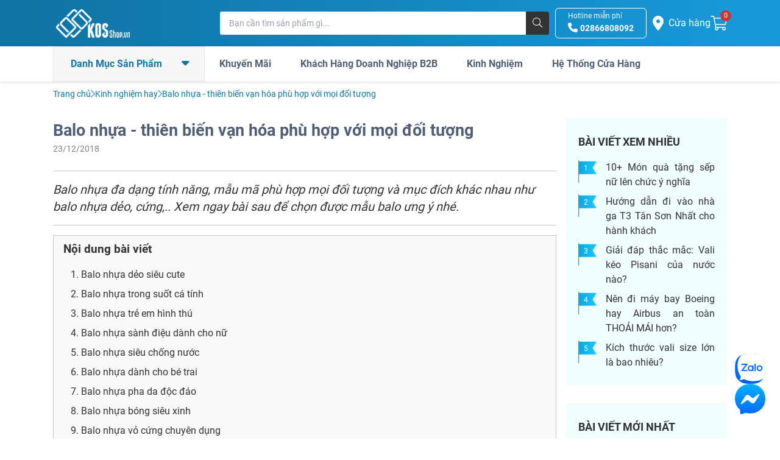

--- FILE ---
content_type: text/html; charset=UTF-8
request_url: https://www.kosshop.vn/t/balo-nhua-deo.html
body_size: 15721
content:
<!DOCTYPE html>
<html lang="vi">

<head>
    <meta charset="UTF-8">
    <meta name="viewport" content="width=device-width, initial-scale=1.0">
    <meta name="csrf-token" content="Z65syeEEj2EoSlgEF59C7S4c8LUPYb2KxdZWd7dQ">
    <title>Balo nhựa - thiên biến vạn hóa phù hợp với mọi đối tượng</title>
<meta name="description" content="Balo nhựa đa dạng tính năng, mẫu mã phù hợp mọi đối tượng và mục đích khác nhau như balo nhựa dẻo, cứng,.. Xem ngay bài sau để chọn được mẫu balo ưng ý nhé.">
<meta name="keywords" content="KOS Shop">
<link rel="canonical" href="https://www.kosshop.vn/t/balo-nhua-deo.html">
<meta name="robots" content="all">
<meta property="og:title" content="Balo nhựa - thiên biến vạn hóa phù hợp với mọi đối tượng">
<meta property="og:description" content="Balo nhựa đa dạng tính năng, mẫu mã phù hợp mọi đối tượng và mục đích khác nhau như balo nhựa dẻo, cứng,.. Xem ngay bài sau để chọn được mẫu balo ưng ý nhé.">
<meta property="og:url" content="https://www.kosshop.vn/t/balo-nhua-deo.html">
<meta property="og:site_name" content="KOS Shop">
<meta property="og:image" content="https://cdn.kosshop.vn/upload/theme/images/kos_share_social_13112025_02.jpg">


<script type="application/ld+json">{"@context":"https://schema.org","@type":"Organization","name":"Balo nhựa - thiên biến vạn hóa phù hợp với mọi đối tượng","description":"Balo nhựa đa dạng tính năng, mẫu mã phù hợp mọi đối tượng và mục đích khác nhau như balo nhựa dẻo, cứng,.. Xem ngay bài sau để chọn được mẫu balo ưng ý nhé.","url":"https://www.kosshop.vn/","image":"https://cdn.kosshop.vn/upload/theme/images/kos_logo.png","email":"support@kosshop.vn","contactPoint":[{"@type":"ContactPoint","telephone":"02866808092","contactType":"customer service"}]}</script>
        <script type="application/ld+json">
{
  "@context": "https://schema.org",
  "@type": "BreadcrumbList",
  "itemListElement": [{"@type":"ListItem","position":1,"name":"Trang ch\u1ee7","item":"https:\/\/www.kosshop.vn\/"},{"@type":"ListItem","position":2,"name":"Kinh nghi\u1ec7m hay","item":"https:\/\/www.kosshop.vn\/t\/kinh-nghiem-hay\/"},{"@type":"ListItem","position":3,"name":"Balo nh\u1ef1a - thi\u00ean bi\u1ebfn v\u1ea1n h\u00f3a ph\u00f9 h\u1ee3p v\u1edbi m\u1ecdi \u0111\u1ed1i t\u01b0\u1ee3ng","item":"https:\/\/www.kosshop.vn\/t\/balo-nhua-deo.html"}]
}
</script>
    <meta name="WT.ti" content="KOS - Hệ thống phân phối vali, balo cao cấp, tuyển chọn quốc tế cho người Việt.">
    <meta name="author" content="kosshop.vn">
    <link rel="publisher" href="https://www.facebook.com/kosshop.vn">
    <link rel="publisher" href="https://plus.google.com/117333889915430323837/posts">
    <link rel="icon" type="image/png" sizes="32x32" href="https://static.kosshop.vn/assets/img/favicon.ico">
    <meta name="theme-color" content="#ffffff">
    <script type="application/ld+json">
        {
            "@context": "https://schema.org/",
            "@graph": [
              {
                "@type": "LocalBusiness",
                "@id": "kg:/m/01s55n",
                "url": "https://www.kosshop.vn/",
                "name": "KOS Shop",
                "alternateName": "KOS - Hệ thống phân phối vali, balo cao cấp, tuyển chọn quốc tế cho người Việt.",
                "alternatename": [
                  "Kos Shop",
                  "Kosshop",
                  "Vali kéo kos shop",
                  "Balo Kos shop",
                  "KOS",
                  "Kosshop.vn"
                ],
                "description": "Hệ thống phân phối vali, balo cao cấp, tuyển chọn quốc tế cho người Việt | Bảo hành toàn cầu | Hàng hiệu chính hãng",
                "logo": "https://cdn.kosshop.vn/upload/theme/images/kos_logo.png",
                "image": "https://cdn.kosshop.vn/upload/theme/images/kos_logo.png",
                "telephone": [
                  "02866808092"
                ],
                "contactPoint": {
                  "@type": "Contactpoint",
                  "url": "https://www.kosshop.vn/lien-he/",
                  "email": "support@kosshop.vn",
                  "telephone": "02866808092",
                  "contactType": "customer service"
                },
                "sameAs": [
                  "https://vi-vn.facebook.com/kosshop.vn",
                  "https://www.youtube.com/channel/UC8BdqyDSqzNX4s6K3SuhQZA",
                  "https://twitter.com/kosshop01",
                  "https://www.linkedin.com/in/kosshop/",
                  "https://www.reddit.com/user/kosshopvn",
                  "https://www.pinterest.com/kosshopvn/_saved/",
                  "https://vi.gravatar.com/kosshop01",
                  "https://www.flickr.com/people/kosshop/",
                  "https://500px.com/p/kosshopvn?view=groups&",
                  "https://vimeo.com/kosshop",
                  "https://hosocongty.vn/cong-ty-tnhh-thoi-trang-kos-com-132344.htm",
                  "https://infodoanhnghiep.com/thong-tin/Cong-Ty-TNHH-Thoi-Trang-Kos-88978.html",
                  "https://masothue.com/0311988978-cong-ty-tnhh-thoi-trang-kos",
                  "https://www.google.com/maps?cid=8232207590848167793"
                ],
                "paymentAccepted": [
                  "Cash",
                  "Credit Card"
                ],
                "openingHoursSpecification": [
                  {
                    "@type": "OpeningHoursSpecification",
                    "dayOfWeek": [
                      "Monday",
                      "Tuesday",
                      "Wednesday",
                      "Thursday",
                      "Friday",
                      "Saturday",
                      "Sunday",
                      "Saturday"
                    ],
                    "opens": "08:30",
                    "closes": "21:30"
                  }
                ],
                "legalName": "CÔNG TY TNHH THỜI TRANG KOS",
                "address": [
                  {
                    "@type": "PostalAddress",
                    "streetAddress": "140 Láng Đống Đa Hà Nội (gần ngã tư sở)",
                    "addressCountry": "VN",
                    "image": "https://cdn.kosshop.vn/upload/images/2020/imagespost/images/duy.jpg",
                    "telephone": "842435641414"
                  },
                  {
                    "@type": "PostalAddress",
                    "streetAddress": "6B Trần Hưng Đạo, Hoàn Kiếm, Hà Nội (ngay góc ngã 6 Trần Hưng Đạo) ",
                    "addressCountry": "VN",
                    "image": "https://cdn.kosshop.vn/upload/images/2020/imagespost/images/kos-shop-tran-hung-dao-ha-noi.jpg",
                    "telephone": "842439978001"
                  },
                  {
                    "@type": "PostalAddress",
                    "streetAddress": "387 Trường Chinh phường 14 quận Tân Bình thành phố Hồ Chí Minh",
                    "image": "https://cdn.kosshop.vn/upload/images/2021/11/17/showroom-truong-chinh-tan-binh-1637141022.jpg",
                    "addressCountry": "VN",
                    "telephone": "842866807092",
                    "postalCode": "700000"
                  },
                  {
                    "@type": "PostalAddress",
                    "streetAddress": "397 Hai Bà Trưng Phường 8 quận 3",
                    "image": "https://cdn.kosshop.vn/upload/images/2023/12/08/showroom-hcm-hai-ba-trung-quan-3-1702010481.jpg",
                    "addressCountry": "VN",
                    "telephone": "8402866548563"
                  }
                ]
              }
            ]
          }
    </script>

            <link rel="preload" as="style" href="https://static.kosshop.vn/build/assets/app-M-pZaSaC.css" /><link rel="stylesheet" href="https://static.kosshop.vn/build/assets/app-M-pZaSaC.css" />            <link rel="preload" as="style" href="https://static.kosshop.vn/build/assets/flatsome-6gUw33FU.css" /><link rel="stylesheet" href="https://static.kosshop.vn/build/assets/flatsome-6gUw33FU.css" />        <script>
        window.dataLayer = window.dataLayer || [];
        window.dataLayer.push({
            'gtm.start': new Date().getTime(),
            event: 'gtm.js'
        });
    </script>
    <script data-type="lazy" data-src="https://www.googletagmanager.com/gtm.js?id=GTM-MMT37PZ"></script>
    <script  data-type="lazy" data-src="https://www.googletagmanager.com/gtag/js?id=G-16CC8SN1FD"></script>
    <script data-type="lazy" data-src="https://t.contentsquare.net/uxa/c4ccdc8357eac.js"></script>
    <script>
        window.dataLayer = window.dataLayer || [];

        function gtag() {
            dataLayer.push(arguments);
        }
        gtag('js', new Date());
        gtag('config', 'G-16CC8SN1FD');
    </script>
    <!-- TikTok Pixel Code Start -->
    <script>
        ! function(w, d, t) {
            w.TiktokAnalyticsObject = t;
            var ttq = w[t] = w[t] || [];
            ttq.methods = ["page", "track", "identify", "instances", "debug", "on", "off", "once", "ready", "alias",
                "group", "enableCookie", "disableCookie", "holdConsent", "revokeConsent", "grantConsent"
            ], ttq.setAndDefer = function(t, e) {
                t[e] = function() {
                    t.push([e].concat(Array.prototype.slice.call(arguments, 0)))
                }
            };
            for (var i = 0; i < ttq.methods.length; i++) ttq.setAndDefer(ttq, ttq.methods[i]);
            ttq.instance = function(t) {
                for (
                    var e = ttq._i[t] || [], n = 0; n < ttq.methods.length; n++) ttq.setAndDefer(e, ttq.methods[n]);
                return e
            }, ttq.load = function(e, n) {
                var r = "https://analytics.tiktok.com/i18n/pixel/events.js",
                    o = n && n.partner;
                ttq._i = ttq._i || {}, ttq._i[e] = [], ttq._i[e]._u = r, ttq._t = ttq._t || {}, ttq._t[e] = +new Date,
                    ttq._o = ttq._o || {}, ttq._o[e] = n || {};
                n = document.createElement("script");
                n.type = "text/javascript", n.async = !0, n.src = r + "?sdkid=" + e + "&lib=" + t;
                e = document.getElementsByTagName("script")[0];
                e.parentNode.insertBefore(n, e)
            };
            ttq.load('D2SG993C77U13EBFD9I0');
            ttq.page();
        }(window, document, 'ttq');
    </script>
    <!-- TikTok Pixel Code End -->

    <style>
        .PageContent lite-youtube {
            display: block;
            max-width: 800px;
            height: auto;
            aspect-ratio: 16/9;
            height: auto;
            position: relative;
            cursor: pointer;
            overflow: hidden;
            margin:0 auto;
        }
        .PageContent lite-youtube #frame {
            height: auto !important;
        }
    </style>
</head>

<body id="kos-page-post-detail" >
    <header id="header" class="fixed top-0 left-0 right-0 bg-gradient h-[56px] lg:h-[76px] z-[999]">
    <div class="h-full">
        <div class="flex items-center h-full gap-5 myContainer" id="header-pc">
            <div>
                                <a class="flex items-center h-10" href="/">
                    <img src="https://cdn.kosshop.vn/upload/theme/images/kos_logo.png" alt="KOS Shop - Cửa Hàng Bán Vali kéo, Balo, Túi xách cao cấp"
                        class="aspect-auto w-[100px] h-[41px] lg:w-[130px] lg:h-[54px]" />
                </a>
            </div>
            <div class="relative flex-1 hidden kos-search-form lg:flex xl:ml-36">
                <form class="w-full lg:flex" method="GET" action="https://www.kosshop.vn/products/search">
                    <input type="text" placeholder="Bạn cần tìm sản phẩm gì..." name="s"
                        class="pl-[15px] pr-[5px] py-[5px] text-sm flex-1 rounded-l-[3px] focus:outline-none"
                        value="" autocomplete="off" />
                    <button class="hidden w-[38px] h-[38px] absolute top-0 clear-search" style="right:38px"
                        type="button">
                        <i class="text-gray-500 fal fa-times"></i>
                    </button>
                    <button class="hidden md:block w-[38px] h-[38px] bg-dark rounded-r-[3px]" title="Tìm kiếm">
                        <i class="text-white fal fa-search"></i>
                    </button>
                </form>
                <!-- SEARCH BOX -->
                <div class="absolute bottom-0 left-0 right-0 w-full bg-white search-box top-full hidden"
                    style="z-index: 999">
                    <div class="relative pb-[29px] shadow-xl search-result">
                        <ul class="max-h-[360px] overflow-y-auto bg-white search-box-list"></ul>
                        <a href="/" class="search-view-all">
                            <div
                                class="absolute bottom-0 left-0 right-0 px-5 py-2 text-sm bg-white border-t border-greyLight text-center">
                                <span class="font-bold text-dark">Không tìm thấy kết quả</span>
                            </div>
                        </a>
                    </div>
                    <script type="text/x-template" id="search-product-template">
                        <li>
                            <a class="flex items-center gap-4 p-2 text-sm hover:bg-slate-200 bg-slate-100" href="#">
                                <div class="flex-shrink-0">
                                    <img loading="lazy" src="" alt="" width="30" height="30" class="aspect-square"/>
                                </div>
                                <p class="text-dark line-clamp-2 product-name"></p>
                                <strong class="ml-auto text-primary product-price"></strong>
                            </a>
                        </li>
                    </script>
                </div>
            </div>
            <div class="flex ml-auto gap-x-5">
                <div
                    class="hidden mx-[20px] lg:mx-[10px] gap-5 text-white transition-all ease-linear border border-white rounded-md lg:flex hover:text-primary hover:bg-white">
                    <a rel="nofollow" href="tel:02866808092"
                        class="py-1 xl:px-5 lg:px-16 ga-tracking-click" data-ga-tracking="Hotline-PC">
                        <p class="text-xs">Hotline miễn phí</p>
                        <p>
                            <i class="fa fa-phone"></i>
                            <strong class="text-sm">02866808092</strong>
                        </p>
                    </a>
                </div>
                <button class="flex items-center justify-center py-3 cursor-pointer menu-btn lg:hidden" title="Tìm kiếm"
                    id="search-btn-mobile">
                    <i class="text-2xl text-white fal fa-search"></i>
                </button>
                <a rel="nofollow" aria-label="Cửa hàng" href="https://www.kosshop.vn/showrooms/"
                    class="flex items-center text-white">
                    <i class="mr-1 text-2xl fas fa-map-marker-alt"></i>
                    <strong class="hidden ml-1 font-normal lg:block">Cửa hàng</strong>
                </a>
                <a rel="nofollow" href="https://www.kosshop.vn/cart/"
                    class="flex items-center relative cart_btn ga-tracking-click" data-ga-tracking="Giohang">
                    <i class="text-2xl text-white fal fa-shopping-cart"></i>
                    <span
                        class="absolute top-[4px] -right-[25%] w-[18px] h-[18px] rounded-full bg-secondary flex items-center justify-center text-white text-[11px]">
                        0
                    </span>
                </a>
                <button class="cursor-pointer menu-btn js-toggle xl:hidden" data-toggle-target="#menuBar">
                    <i class="hidden text-2xl text-white fal fa-times close-icon px-[3px]"></i>
                    <span class="menu-icon flex flex-col items-center relative top-[2px]">
                        <i class="text-2xl text-white fal fa-bars"></i>
                        <span class="text-[10px] text-white relative top-[-6px]">Menu</span>
                    </span>
                </button>
                <!-- Side dialog mobile-->
                <div class="block side-dialog xl:hidden hide h-full lg:top-[76px]" id="menuBar">
                </div>
            </div>
        </div>
        <!-- SEARCH INPUT MOBILE -->
        <div class="relative items-center hidden w-full h-full px-2 search-input-mobile search-form kos-search-form-mobile"
            id="search-input-mobile">
            <form class="flex w-full" method="GET" action="https://www.kosshop.vn/products/search">
                <input type="text" placeholder="Bạn cần tìm sản phẩm gì..."
                    class="pl-[15px] pr-[5px] py-[5px] flex-1 rounded-l-[3px] focus:outline-none search-box-input"
                    value="" name="s" autocomplete="off" />
                <button id="clear-search-btn"
                    class="w-[38px] h-[38px] bg-slate-200 rounded-r-[3px] flex items-center justify-center"
                    title="Xóa tìm kiếm" type="reset">
                    <i class="text-dark fa fa-times"></i>
                </button>
            </form>
            <div class="absolute bottom-0 left-0 right-0 z-10 hidden w-full bg-white search-box top-full">
                <div class="relative pb-[29px] shadow-xl">
                    <ul class="max-h-[360px] overflow-y-auto bg-white search-box-list">
                    </ul>
                    <a href="/" class="search-view-all hidden">
                        <div
                            class="absolute bottom-0 left-0 right-0 px-5 py-2 text-sm bg-white border-t border-greyLight text-center">
                            <span class="font-bold text-dark">Không tìm thấy kết quả</span>
                        </div>
                    </a>
                </div>
            </div>
        </div>
    </div>
    <div class="main_menu fixed top-[56px] xl:top-[76px] left-0 right-0 bg-white shadow-header z-[998] hidden xl:block">
        <div class="relative myContainer">
            <ul class="flex">
                <li
                    class="group relative flex items-center py-[14px] pl-[28px] pr-6 font-bold cursor-pointer groupbasis-1/4 bg-greyLight2 text-primary border">
                    Danh Mục Sản Phẩm
                    <i class="relative ml-8 text-xl -top-[2px] fas fa-caret-down"></i>
                    <ul id="category-navbar"
                        class="absolute left-0 w-full bg-white rounded-b-md top-[calc(100%+1px)] shadow-sidebar group-hover:!block hidden">
                    </ul>
                </li>
                <li class="flex items-center px-6 font-bold cursor-pointer text-heading">
                    <a href="https://www.kosshop.vn/sale/" class="py-[14px] ga-tracking-click"
                        data-ga-tracking="Sale-PC"> Khuyến Mãi </a>
                </li>
                <li class="flex items-center px-6 font-bold cursor-pointer text-heading">
                    <a class="py-[14px]" href="/doanh-nghiep"> Khách Hàng Doanh Nghiệp B2B </a>
                </li>
                <li class="flex items-center px-6 font-bold cursor-pointer text-heading">
                    <a class="py-[14px]" href="https://www.kosshop.vn/t/"> Kinh Nghiệm </a>
                </li>
                <li class="flex items-center px-6  font-bold cursor-pointer text-heading">
                    <a class="py-[14px]" rel="nofollow" href="https://www.kosshop.vn/showrooms/"> Hệ Thống Cửa Hàng </a>
                </li>
            </ul>
        </div>
    </div>
</header>
    <main class="pt-[56px] lg:pt-[76px] xl:pt-[134px] ">
        <section>
    <div class="myContainer" id="breadcrumbs">
        <ul class="flex items-center gap-2 py-2">
                                                <li class="text-sm text-primary">
                        <a href=https://www.kosshop.vn/ class="block">Trang chủ</a>
                    </li>
                    <li>
                        <i class="text-sm fal fa-chevron-right text-primary"></i>
                    </li>
                                                                <li class="text-sm text-primary">
                        <a href=https://www.kosshop.vn/t/kinh-nghiem-hay/ class="block">Kinh nghiệm hay</a>
                    </li>
                    <li>
                        <i class="text-sm fal fa-chevron-right text-primary"></i>
                    </li>
                                                            <li class="text-sm text-primary">
                   Balo nhựa - thiên biến vạn hóa phù hợp với mọi đối tượng
                </li>
                                    </ul>
    </div>
</section>
    <!-- DETAIL NEWS -->
    <section class="mt-5">
        <div class="myContainer">
            <div class="grid grid-cols-12 gap-4">
                <div class="col-span-12 lg:col-span-9">
                    <h1 class="text-heading text-[27px] font-bold">
                        Balo nhựa - thiên biến vạn hóa phù hợp với mọi đối tượng
                    </h1>
                    <time class="block my-1 text-sm text-[#808080] pb-[10px]">
                        23/12/2018
                    </time>
                                            <div class="py-4 mt-4 text-xl italic border-y border-greyC4 text-dark">
                            Balo nhựa đa dạng tính năng, mẫu mã phù hợp mọi đối tượng và mục đích khác nhau như balo nhựa dẻo, cứng,.. Xem ngay bài sau để chọn được mẫu balo ưng ý nhé.
                        </div>
                                                                <div class="inline-flex flex-col p-2 border border-greyC4 bg-[#f9f9f9] min-h-[200px] mt-4 post-toc"
                            id="post-toc-page" style="width: 100%">
                            <div class="flex mb-4">
                                <p class="flex-1 text-[19px] text-dark font-bold ml-2">
                                    <strong>Nội dung bài viết</strong>
                                </p>
                            </div>
                            <ul>
                                                                    <li class="mb-2 ml-5 cursor-pointer hover:underline text-dark"
                                        target="#h2">
                                        1. Balo nhựa dẻo siêu cute
                                    </li>
                                                                    <li class="mb-2 ml-5 cursor-pointer hover:underline text-dark"
                                        target="#h2">
                                        2. Balo nhựa trong suốt cá tính
                                    </li>
                                                                    <li class="mb-2 ml-5 cursor-pointer hover:underline text-dark"
                                        target="#h2">
                                        3. Balo nhựa trẻ em hình thú
                                    </li>
                                                                    <li class="mb-2 ml-5 cursor-pointer hover:underline text-dark"
                                        target="#h2">
                                        4. Balo nhựa sành điệu dành cho nữ
                                    </li>
                                                                    <li class="mb-2 ml-5 cursor-pointer hover:underline text-dark"
                                        target="#h2">
                                        5. Balo nhựa siêu chống nước
                                    </li>
                                                                    <li class="mb-2 ml-5 cursor-pointer hover:underline text-dark"
                                        target="#h2">
                                        6. Balo nhựa dành cho bé trai
                                    </li>
                                                                    <li class="mb-2 ml-5 cursor-pointer hover:underline text-dark"
                                        target="#h2">
                                        7. Balo nhựa pha da độc đáo
                                    </li>
                                                                    <li class="mb-2 ml-5 cursor-pointer hover:underline text-dark"
                                        target="#h2">
                                        8. Balo nhựa bóng siêu xinh
                                    </li>
                                                                    <li class="mb-2 ml-5 cursor-pointer hover:underline text-dark"
                                        target="#h2">
                                        9. Balo nhựa vỏ cứng chuyên dụng
                                    </li>
                                                                    <li class="mb-2 ml-5 cursor-pointer hover:underline text-dark"
                                        target="#h2">
                                        10. Balo nhựa có tính bảo vệ cao
                                    </li>
                                                                    <li class="mb-2 ml-5 cursor-pointer hover:underline text-dark"
                                        target="#h2">
                                        11. Balo nhựa cực chất
                                    </li>
                                                                    <li class="mb-2 ml-5 cursor-pointer hover:underline text-dark"
                                        target="#h2">
                                        12. Balo nhựa hình ong vàng ngộ nghĩnh
                                    </li>
                                                            </ul>
                        </div>
                        <div id="post-toc-toogle" class="hidden">
                            <div class="post-toc-icon">
                                <span></span>
                                <span></span>
                                <span></span>
                            </div>
                            <div class="post-toc-content inline-flex flex-col p-2 border border-greyC4 bg-[#f9f9f9] post-toc"
                                id="post-toc-content">
                                <div class="flex mb-4">
                                    <p class="flex-1 text-[19px] text-dark font-bold ml-2">
                                        <strong>Nội dung bài viết</strong>
                                    </p>
                                    <span class="btn-close"></span>
                                </div>
                                <ul>
                                                                        <li class="mb-2 ml-5 cursor-pointer hover:underline text-dark"
                                        target="#h2">
                                        1. Balo nhựa dẻo siêu cute
                                    </li>
                                                                    <li class="mb-2 ml-5 cursor-pointer hover:underline text-dark"
                                        target="#h2">
                                        2. Balo nhựa trong suốt cá tính
                                    </li>
                                                                    <li class="mb-2 ml-5 cursor-pointer hover:underline text-dark"
                                        target="#h2">
                                        3. Balo nhựa trẻ em hình thú
                                    </li>
                                                                    <li class="mb-2 ml-5 cursor-pointer hover:underline text-dark"
                                        target="#h2">
                                        4. Balo nhựa sành điệu dành cho nữ
                                    </li>
                                                                    <li class="mb-2 ml-5 cursor-pointer hover:underline text-dark"
                                        target="#h2">
                                        5. Balo nhựa siêu chống nước
                                    </li>
                                                                    <li class="mb-2 ml-5 cursor-pointer hover:underline text-dark"
                                        target="#h2">
                                        6. Balo nhựa dành cho bé trai
                                    </li>
                                                                    <li class="mb-2 ml-5 cursor-pointer hover:underline text-dark"
                                        target="#h2">
                                        7. Balo nhựa pha da độc đáo
                                    </li>
                                                                    <li class="mb-2 ml-5 cursor-pointer hover:underline text-dark"
                                        target="#h2">
                                        8. Balo nhựa bóng siêu xinh
                                    </li>
                                                                    <li class="mb-2 ml-5 cursor-pointer hover:underline text-dark"
                                        target="#h2">
                                        9. Balo nhựa vỏ cứng chuyên dụng
                                    </li>
                                                                    <li class="mb-2 ml-5 cursor-pointer hover:underline text-dark"
                                        target="#h2">
                                        10. Balo nhựa có tính bảo vệ cao
                                    </li>
                                                                    <li class="mb-2 ml-5 cursor-pointer hover:underline text-dark"
                                        target="#h2">
                                        11. Balo nhựa cực chất
                                    </li>
                                                                    <li class="mb-2 ml-5 cursor-pointer hover:underline text-dark"
                                        target="#h2">
                                        12. Balo nhựa hình ong vàng ngộ nghĩnh
                                    </li>
                                                                </ul>
                            </div>
                        </div>
                    
                    <div class="mt-4 Page">
                        <div class="PageContent">
                            <div class="post type-post" id="post-content">
                                <!DOCTYPE html PUBLIC "-//W3C//DTD HTML 4.0 Transitional//EN" "http://www.w3.org/TR/REC-html40/loose.dtd">
<html><body><p>Ch&uacute;ng ta d&#7877; d&agrave;ng b&#7855;t g&#7863;p nh&#7919;ng b&eacute; m&#7851;u gi&aacute;o kho&aacute;c tr&ecirc;n vai m&#7897;t chi&#7871;c <strong>balo nh&#7921;a</strong> nh&#7887; x&iacute;u xinh x&#7855;n tung t&#259;ng ngo&agrave;i &#273;&#432;&#7901;ng cho &#273;&#7871;n nh&acirc;n vi&ecirc;n v&#259;n v&#259;n ph&ograve;ng mang theo &#273;i l&agrave;m. Th&#7871; m&#7899;i th&#7845;y nh&#7919;ng chi&#7871;c balo hi&#7879;n &#273;&atilde; qu&aacute; quen thu&#7897;c l&agrave; m&#7897;t ph&#7909; ki&#7879;n kh&ocirc;ng th&#7875; thi&#7871;u trong nhi&#7873;u ho&agrave;n c&#7843;nh.&nbsp;Qua b&agrave;i vi&#7871;t n&agrave;y KOS mu&#7889;n &#273;i&#7875;m m&#7897;t s&#7889; m&#7851;u <strong>balo nh&#7921;a</strong> &#273;&#7875; c&aacute;c b&#7841;n tham kh&#7843;o nh&eacute;!
</p><h2 style="text-align: justify;"><strong>1. Balo nh&#7921;a d&#7867;o si&ecirc;u cute</strong></h2>
&nbsp;
<p style="text-align: center;"><img style="width: 500px; height: 500px;" alt="Balo nh&#7921;a d&#7867;o 1" data-src="https://cdn.kosshop.vn/wp-content/uploads/2021/02/4762752010158-balo-nhua-deo-1.jpg" class="lazyload"></p>
<p style="text-align: center;">Balo nh&#7921;a d&#7867;o si&ecirc;u cute</p>
M&#7851;u balo nh&#7921;a d&#7867;o xinh x&#7855;n v&#7899;i nh&#7919;ng h&#7885;a ti&#7871;t &#273;&aacute;ng y&ecirc;u c&ugrave;ng m&agrave;u s&#7855;c s&#7863;c s&#7905; &#273;&#7863;c bi&#7879;t ph&ugrave; h&#7907;p v&#7899;i c&aacute;c b&#7841;n n&#7919; v&agrave; tr&#7867; em. Ch&#7845;t li&#7879;u silicon si&ecirc;u d&#7867;o, si&ecirc;u m&#7873;m, &#273;i m&#432;a kh&ocirc;ng b&#7883; th&#7845;m n&#432;&#7899;c b&#7843;o v&#7879; tuy&#7879;t &#273;&#7889;i cho &#273;i&#7879;n tho&#7841;i ho&#7863;c nh&#7919;ng thi&#7871;t b&#7883; &#273;i&#7879;n t&#7917;. K&iacute;ch th&#432;&#7899;c mini nh&#7887; g&#7885;n th&iacute;ch h&#7907;p khi &#273;i ch&#417;i.
<h2 style="text-align: justify;"><strong>2. Balo nh&#7921;a trong su&#7889;t c&aacute; t&iacute;nh</strong></h2>
&nbsp;
<p style="text-align: center;"><img style="width: 500px; height: 500px;" alt="Balo nh&#7921;a d&#7867;o 2" data-src="https://cdn.kosshop.vn/wp-content/uploads/2021/02/4478402063701-balo-nhua-deo-2.jpg" class="lazyload"></p>
<p style="text-align: center;">Balo nh&#7921;a trong su&#7889;t c&aacute; t&iacute;nh</p>
Balo &#273;&#432;&#7907;c l&agrave;m t&#7915; ch&#7845;t li&#7879;u nh&#7921;a cao c&#7845;p trong su&#7889;t v&#7899;i m&agrave;u s&#7855;c s&#7863;c s&#7905; t&ocirc; th&ecirc;m n&eacute;t c&aacute; t&iacute;nh v&agrave; phong c&aacute;ch th&#7901;i trang t&#432;&#417;i tr&#7867; cho c&aacute;c b&#7841;n. K&iacute;ch th&#432;&#7899;c 42 x 30cm c&ugrave;ng 2 ng&#259;n ch&#7913;a &#273;&#7891; r&#7897;ng r&atilde;i b&#7841;n c&oacute; th&#7875; b&#7887; nhi&#7873;u s&aacute;ch v&#7903; khi &#273;i h&#7885;c ho&#7863;c v&agrave;i b&#7897; qu&#7847;n &aacute;o khi &#273;i du l&#7883;ch ng&#7855;n ng&agrave;y. M&#7897;t chi&#7871;c balo &#273;a n&#259;ng r&#7845;t &#273;&aacute;ng c&oacute; trong t&#7911; &#273;&#7891; c&#7911;a b&#7841;n.
<blockquote>Mua <span data-sheets-value='{"1":2,"2":"balo laptop"}' data-sheets-userformat='{"2":259,"3":{"1":0},"4":{"1":3,"3":2},"11":3}' data-sheets-formula="=HYPERLINK(R2C6;R[0]C[1])" data-sheets-hyperlink="https://www.kosshop.vn/balo-dung-laptop/"><a class="in-cell-link" title="balo laptop" href="https://www.kosshop.vn/balo-dung-laptop/" target="_blank" rel="noopener"><strong>balo laptop</strong></a></span> &#273;i h&#7885;c ch&iacute;nh h&atilde;ng d&agrave;nh ri&ecirc;ng cho m&aacute;y t&iacute;nh c&#7911;a b&#7841;n t&#7841;i KOS Shop. Gh&eacute; KOS Shop ngay b&#7841;n nh&eacute;!</blockquote>
<h2 style="text-align: justify;"><strong>3. Balo nh&#7921;a tr&#7867; em h&igrave;nh th&uacute;</strong></h2>
<img style="width: 500px; height: 583px;" alt="Balo nh&#7921;a d&#7867;o 3" data-src="https://cdn.kosshop.vn/wp-content/uploads/2021/02/2635984421535-balo-nhua-deo-3.jpg" class="lazyload">
Balo nh&#7921;a tr&#7867; em h&igrave;nh th&uacute;
Balo v&#7899;i thi&#7871;t k&#7871; m&ocirc; t&#7843; h&igrave;nh d&aacute;ng c&#7911;a b&#7885; c&aacute;nh c&#7913;ng m&agrave;u &#273;&#7887; v&ocirc; c&ugrave;ng &#273;&aacute;ng y&ecirc;u, l&agrave; m&#7851;u balo nh&#7921;a &#273;&#432;&#7907;c nhi&#7873;u b&eacute; v&agrave; ph&#7909; huynh y&ecirc;u th&iacute;ch. S&#7921; k&#7871;t h&#7907;p gi&#7919;a ch&#7845;t li&#7879;u nh&#7921;a Polycarbonate v&#7899;i ASB gi&uacute;p balo c&oacute; &#273;&#7897; &#273;&agrave;n h&#7891;i cao, kh&#7843; n&#259;ng ch&#7889;ng va &#273;&#7853;p v&agrave; ch&#7889;ng x&#432;&#7899;c t&#7889;t. Balo c&oacute; tr&#7885;ng l&#432;&#7907;ng ch&#7881; 0,5kg mang l&#7841;i c&#7843;m gi&aacute;c nh&#7865; nh&agrave;ng, tho&#7843;i m&aacute;i cho b&eacute; khi s&#7917; d&#7909;ng.
<h2 style="text-align: justify;"><strong>4. Balo nh&#7921;a s&agrave;nh &#273;i&#7879;u d&agrave;nh cho n&#7919;</strong></h2>
&nbsp;
<p style="text-align: center;"><img style="width: 500px; height: 572px;" alt="Balo nh&#7921;a d&#7867;o 4" data-src="https://cdn.kosshop.vn/wp-content/uploads/2021/02/2146895476843-balo-nhua-deo-4.jpg" class="lazyload"></p>
Balo &#273;&#432;&#7907;c l&agrave;m t&#7915; ch&#7845;t li&#7879;u nh&#7921;a PVC cao c&#7845;p ch&#7889;ng th&#7845;m n&#432;&#7899;c v&agrave; ch&#7889;ng b&aacute;m b&#7909;i c&#7921;c t&#7889;t. V&#7899;i b&#7873; m&#7863;t tr&#417;n b&oacute;ng ph&#7843;n l&ecirc;n 7 m&agrave;u l&agrave; &#273;i&#7875;m nh&#7845;n c&aacute; t&iacute;nh c&#7911;a chi&#7871;c balo. Chi&#7871;c balo nh&#7921;a n&agrave;y s&#7869; t&#259;ng th&ecirc;m phong c&aacute;ch n&#259;ng &#273;&#7897;ng v&agrave; c&aacute; t&iacute;nh cho c&aacute;c b&#7841;n n&#7919; khi xu&#7889;ng ph&#7889;.
<strong><em>&gt;&gt; Xem th&ecirc;m: <a href="https://www.kosshop.vn/balo-nu/">Balo n&#7919; gi&aacute; r&#7867;</a></em></strong>
<h2 style="text-align: justify;"><strong>5. Balo nh&#7921;a si&ecirc;u ch&#7889;ng n&#432;&#7899;c</strong></h2>
&nbsp;
<p style="text-align: center;"><img style="width: 500px; height: 500px;" alt="Balo nh&#7921;a d&#7867;o 5" data-src="https://cdn.kosshop.vn/wp-content/uploads/2021/02/3532888376603-balo-nhua-deo-5.jpg" class="lazyload"></p>
Balo nh&#7921;a si&ecirc;u ch&#7889;ng n&#432;&#7899;c
Balo nh&#7921;a v&#7899;i k&iacute;ch th&#432;&#7899;c mini v&ocirc; c&ugrave;ng nh&#7887; g&#7885;n th&iacute;ch h&#7907;p cho c&#7843; tr&#7867; em v&agrave; ng&#432;&#7901;i l&#7899;n. Ch&#7845;t li&#7879;u nh&#7921;a d&#7867;o m&#7873;m m&#7883;n kh&ocirc;ng &#273;&#7897;c h&#7841;i &#273;&#7889;i v&#7899;i c&#7843; tr&#7867; em. D&acirc;y &#273;eo &#273;&#432;&#7907;c l&agrave;m b&#7857;ng ch&#7845;t li&#7879;u da cao c&#7845;p b&#7873;n b&#7881;, ch&#7855;c ch&#7855;n. Balo c&oacute; th&#7875; s&#7917; d&#7909;ng linh ho&#7841;t l&agrave;m t&uacute;i &#273;eo ch&eacute;o tr&ocirc;ng v&#7851;n r&#7845;t s&agrave;nh &#273;i&#7879;u.
<strong><em>&gt;&gt; Xem th&ecirc;m: <a href="https://www.kosshop.vn/t/doc-dao-dong-balo-du-lich-khong-tham-nuoc.html">Balo ch&#7889;ng n&#432;&#7899;c</a></em></strong>
<h2 style="text-align: justify;"><strong>6. Balo nh&#7921;a d&agrave;nh cho b&eacute; trai</strong></h2>
<img style="width: 500px; height: 329px;" alt="Balo nh&#7921;a d&#7867;o 6" data-src="https://cdn.kosshop.vn/wp-content/uploads/2021/02/6109113798396-balo-nhua-deo-6.jpg" class="lazyload">
Balo nh&#7921;a in h&igrave;nh &ocirc; t&ocirc; 3D v&ocirc; c&ugrave;ng ng&#7897; ngh&#297;nh &#273;&#7863;c bi&#7879;t &#273;&#432;&#7907;c nh&#7919;ng b&eacute; trai m&ecirc; &ocirc; t&ocirc; th&iacute;ch th&uacute;. Balo c&oacute; t&#7899;i 3 ng&#259;n ch&#7913;a &#273;&#7891; l&#7899;n tho&#7843;i m&aacute;i cho b&eacute; &#273;&#7921;ng s&aacute;ch v&#7903; v&agrave; &#273;&#7891; d&ugrave;ng h&#7885;c t&#7853;p khi &#273;&#7871;n tr&#432;&#7901;ng. Quay &#273;eo vai v&agrave; tay x&aacute;ch c&oacute; l&#7899;p &#273;&#7879;m &ecirc;m &aacute;i &#273;&#432;&#7907;c b&#7885;c l&#432;&#7899;i tho&aacute;ng kh&iacute; mang l&#7841;i c&#7843;m gi&aacute;c d&#7877; ch&#7883;u cho b&eacute; khi s&#7917; d&#7909;ng l&acirc;u.
<h2 style="text-align: justify;"><strong>7. Balo nh&#7921;a pha da &#273;&#7897;c &#273;&aacute;o</strong></h2>
<img style="width: 500px; height: 375px;" alt="Balo nh&#7921;a d&#7867;o 7" data-src="https://cdn.kosshop.vn/wp-content/uploads/2021/02/7721883805622-balo-nhua-deo-7.jpg" class="lazyload">
Balo nh&#7921;a pha da &#273;&#7897;c &#273;&aacute;o
Balo s&#7917; d&#7909;ng ch&#7845;t li&#7879;u nh&#7921;a trong su&#7889;t ph&#7889;i v&#7899;i da cao c&#7845;p mang l&#7841;i v&#7867; &#273;&#7865;p hi&#7879;n &#273;&#7841;i v&agrave; th&#7901;i trang cho ph&aacute;i n&#7919;. M&#7851;u balo n&#7857;m trong b&#7897; s&#432;u t&#7853;p hot hit c&#7911;a Chanel &#273;&#432;&#7907;c nhi&#7873;u ng&#432;&#7901;i s&#259;n l&ugrave;ng. K&iacute;ch th&#432;&#7899;c sz 25cm thu&#7853;n ti&#7879;n khi &#273;i l&agrave;m hay &#273;i ch&#417;i.
<strong><em>&gt;&gt; Xem th&ecirc;m: <a href="https://www.kosshop.vn/t/balo-da-mini-sang-chanh-noi-tieng-the-gioi.html">Balo da mini</a></em></strong>
<h2 style="text-align: justify;"><strong>8. Balo nh&#7921;a b&oacute;ng si&ecirc;u xinh</strong></h2>
<img style="width: 500px; height: 500px;" alt="Balo nh&#7921;a d&#7867;o 8" data-src="https://cdn.kosshop.vn/wp-content/uploads/2021/02/5005431588311-balo-nhua-deo-8.jpg" class="lazyload">
Balo nh&#7921;a b&oacute;ng si&ecirc;u xinh
M&#7851;u balo nh&#7921;a v&#7899;i thi&#7871;t k&#7871; l&#7845;y m&agrave;u h&#7891;ng l&agrave;m ch&#7911; &#273;&#7841;o c&oacute; &aacute;nh kim tuy&#7871;n t&ocirc;n n&eacute;t d&#7883;u d&agrave;ng n&#7919; t&iacute;nh c&#7911;a ph&aacute;i y&#7871;u. B&#7873; m&#7863;t balo s&aacute;ng b&oacute;ng, tr&#417;n tr&#432;&#7907;t kh&ocirc;ng th&#7845;m n&#432;&#7899;c, kh&ocirc;ng b&aacute;m b&#7909;i r&#7845;t ti&#7879;n l&#7907;i khi s&#7917; d&#7909;ng trong m&ugrave;a m&#432;a. Balo c&oacute; 1 ng&#259;n ch&#7913;a &#273;&#7891; l&#7899;n n&ecirc;n b&#7841;n c&#7847;n s&#7855;p x&#7871;p &#273;&#7891; d&ugrave;ng m&#7897;t c&aacute;ch ng&#259;n n&#7855;p &#273;&#7875; c&oacute; th&#7875; t&igrave;m th&#7845;y m&#7897;t c&aacute;ch nhanh ch&oacute;ng.
<h2 style="text-align: justify;"><strong>9. Balo nh&#7921;a v&#7887; c&#7913;ng chuy&ecirc;n d&#7909;ng</strong></h2>
<img style="width: 500px; height: 500px;" alt="Balo nh&#7921;a d&#7867;o 9" data-src="https://cdn.kosshop.vn/wp-content/uploads/2021/02/6217069519615-balo-nhua-deo-9.jpg" class="lazyload">
Balo nh&#7921;a v&#7887; c&#7913;ng chuy&ecirc;n d&#7909;ng
V&#7887; balo &#273;&#432;&#7907;c l&agrave;m t&#7915; nh&#7921;a ABS c&#7913;ng c&aacute;p t&#7841;o m&#7897;t form d&aacute;ng chu&#7849;n, vu&ocirc;ng v&#7855;n cho chi&#7871;c balo. D&#432;&#7899;i &#273;&#432;&#7901;ng kh&oacute;a k&eacute;o c&#7911;a balo ch&#7889;ng n&#432;&#7899;c &#273;&#7843;m b&#7843;o tuy&#7879;t &#273;&#7889;i an to&agrave;n cho thi&#7871;t b&#7883; b&ecirc;n trong. L&#7899;p x&#7889;p d&agrave;y b&ecirc;n trong balo &#273;&#432;&#7907;c b&#7889; tr&iacute; th&agrave;nh nhi&#7873;u ng&#259;n &#273;&#7875; &#273;&#7921;ng Phantom 3, pin, s&#7841;c, &#273;i&#7873;u khi&#7875;n&hellip; M&#7851;u balo l&agrave; m&#7897;t thi&#7871;t k&#7871; chuy&ecirc;n d&#7909;ng d&agrave;nh ri&ecirc;ng &#273;&#7875; &#273;&#7921;ng Phantom.
<h2 style="text-align: justify;"><strong>10. Balo nh&#7921;a c&oacute; t&iacute;nh b&#7843;o v&#7879; cao</strong></h2>
<img style="width: 500px; height: 225px;" alt="Balo nh&#7921;a d&#7867;o 10" data-src="https://cdn.kosshop.vn/wp-content/uploads/2021/02/3436178507131-balo-nhua-deo-10.jpg" class="lazyload">
Balo nh&#7921;a c&oacute; t&iacute;nh b&#7843;o v&#7879; cao
M&#7851;u balo nh&#7921;a v&#7899;i thi&#7871;t k&#7871; chuy&ecirc;n d&#7909;ng &#273;&#7875; &#273;&#7921;ng flycam v&agrave; nh&#7919;ng ph&#7909; ki&#7879;n &#273;i k&egrave;m. S&#7917; d&#7909;ng ch&#7845;t li&#7879;u nh&#7921;a c&#7913;ng ch&#7889;ng th&#7845;m n&#432;&#7899;c v&agrave; ch&#7889;ng s&#7889;c c&#7921;c t&#7889;t b&#7843;o v&#7879; an to&agrave;n cho c&aacute;c thi&#7871;t b&#7883; b&ecirc;n trong. Quai &#273;eo vai &ecirc;m &aacute;i, tho&aacute;ng kh&iacute; c&oacute; th&#7875; &#273;i&#7873;u ch&#7881;nh &#273;&#7897; d&agrave;i cho ph&ugrave; h&#7907;p v&#7899;i v&oacute;c d&aacute;ng c&#7911;a t&#7915;ng ng&#432;&#7901;i.
<h2 style="text-align: justify;"><strong>11. Balo nh&#7921;a c&#7921;c ch&#7845;t</strong></h2>
<img style="width: 500px; height: 755px;" alt="Balo nh&#7921;a d&#7867;o 11" data-src="https://cdn.kosshop.vn/wp-content/uploads/2021/02/1860292134220-balo-nhua-deo-11.jpg" class="lazyload">
Balo &#273;&#432;&#7907;c l&agrave;m t&#7915; ch&#7845;t li&#7879;u nh&#7921;a trong su&#7889;t v&#7899;i k&iacute;ch th&#432;&#7899;c b&#7843;n to nhi&#7873;u g&oacute;c c&#7841;nh t&#7841;o n&ecirc;n phong c&aacute;ch ch&#7845;t ng&#7845;t cho c&#7843; nam v&agrave; n&#7919;. Quai &#273;eo &#273;&#432;&#7907;c thi&#7871;t k&#7871; d&#7841;ng d&acirc;y cu&#7897;n tr&ograve;n &#273;&#7897;c &#273;&aacute;o l&agrave; &#273;i&#7875;m nh&#7845;n n&#7893;i b&#7853;t c&#7911;a m&#7851;u balo n&agrave;y.
<h2 style="text-align: justify;"><strong>12. Balo nh&#7921;a h&igrave;nh ong v&agrave;ng ng&#7897; ngh&#297;nh</strong></h2>
<img style="width: 500px; height: 583px;" alt="Balo nh&#7921;a d&#7867;o 12" data-src="https://cdn.kosshop.vn/wp-content/uploads/2021/02/2810435898671-balo-nhua-deo-12.jpg" class="lazyload">
M&#7851;u balo nh&#7921;a m&ocirc; ph&#7887;ng ch&uacute; ong v&ocirc; c&ugrave;ng &#273;&aacute;ng y&ecirc;u l&agrave; thi&#7871;t k&#7871; d&agrave;nh ri&ecirc;ng cho c&aacute;c b&#7841;n nh&#7887;. Balo c&oacute; tr&#7885;ng l&#432;&#7907;ng si&ecirc;u nh&#7865;, k&#7871;t c&#7845;u v&#7919;ng ch&#7855;c v&agrave; c&oacute; &#273;&#7897; b&#7873;n cao. Ph&#7847;n l&#432;ng c&#7911;a balo &#273;&#432;&#7907;c l&oacute;t m&#7897;t l&#7899;p &#273;&#7879;m &ecirc;m &aacute;i, &ocirc;m s&aacute;t l&#432;ng h&#7841;n ch&#7871; t&igrave;nh tr&#7841;ng g&ugrave; l&#432;ng &#7903; tr&#7867;.
Tr&ecirc;n &#273;&acirc;y l&agrave; &#273;&#7863;c &#273;i&#7875;m n&#7893;i b&#7853;t c&#7911;a 12 m&#7851;u <em><strong>balo nh&#7921;a</strong></em> hi&#7879;n &#273;ang b&aacute;n ch&#7841;y nh&#7845;t hi v&#7885;ng s&#7869; l&agrave; th&ocirc;ng tin h&#7919;u &iacute;ch cho m&#7885;i ng&#432;&#7901;i. <em><strong>Balo nh&#7921;a</strong></em> v&#7899;i s&#7921; ti&#7879;n l&#7907;i v&agrave; &#273;&#7897; b&#7873;n cao v&agrave; &#273;&#7863;c bi&#7879;t th&#7875; hi&#7879;n r&otilde; phong c&aacute;ch th&#7901;i trang c&#7911;a ng&#432;&#7901;i d&ugrave;ng. S&#7843;n ph&#7849;m l&agrave; m&#7897;t trong nh&#7919;ng balo &#273;ang hot hit hi&#7879;n nay.
KOS v&#7899;i &#273;&#7897;i ng&#361; nh&acirc;n vi&ecirc;n t&#432; v&#7845;n nhi&#7879;t t&igrave;nh, gi&agrave;u kinh nghi&#7879;m s&#7869; lu&ocirc;n l&#7855;ng nghe v&agrave; h&#7895; tr&#7907; b&#7841;n &#273;&uacute;ng l&uacute;c. N&#7871;u b&#7841;n c&oacute; th&#7855;c m&#7855;c hay c&#7847;n th&ecirc;m th&ocirc;ng tin&nbsp;c&oacute; th&#7875; inbox tr&#7921;c ti&#7871;p tr&ecirc;n website ho&#7863;c li&ecirc;n h&#7879; ngay v&#7899;i KOSShop &#273;&#7875; &#273;&#432;&#7907;c gi&#7843;i &#273;&aacute;p.

<strong>KOSShop - C&#7917;a h&agrave;ng chuy&ecirc;n b&aacute;n Balo, Vali k&eacute;o, T&uacute;i x&aacute;ch cao c&#7845;p</strong>
<strong>Hotline mi&#7877;n ph&iacute;: 1800 8050</strong>
<strong>Website: <a href="https://www.kosshop.vn">https://www.kosshop.vn</a></strong>
<strong>Free Ship to&agrave;n qu&#7889;c</strong></body></html>

                            </div>
                        </div>
                    </div>
                    <div class="mt-6">
                        <section class="flex flex-row items-center justify-between gap-4 border-b border-primary">
                            <div class="flex-1">
                                <div class="section__heading w-full lg:w-[300px] xl:w-[400px]">
                                    <a href="/news-with-category/">BÀI VIẾT LIÊN QUAN</a>
                                </div>
                            </div>
                        </section>
                        <div class="mt-6 space-y-3 mb-[15px] xl:mb-0">
                                                            <a class="flex items-center shape-list-item hover:underline"
                                    href="https://www.kosshop.vn/t/thang-7-nen-di-du-lich-o-dau.html">Tháng 7 nên đi du lịch ở đâu cực vui ĐÁNG TIỀN nhất</a>
                                                            <a class="flex items-center shape-list-item hover:underline"
                                    href="https://www.kosshop.vn/t/6-goi-y-ve-cac-nuoc-nen-di-du-lich-o-chau-a.html">6 gợi ý về các nước nên đi du lịch ở châu Á</a>
                                                            <a class="flex items-center shape-list-item hover:underline"
                                    href="https://www.kosshop.vn/t/chuan-bi-hanh-ly-di-du-hoc-duc-gon-nhe-va-day-du.html">Chuẩn bị hành lý đi du học Đức gọn nhẹ và đầy đủ</a>
                                                            <a class="flex items-center shape-list-item hover:underline"
                                    href="https://www.kosshop.vn/t/balo-tap-gym.html">Mẫu balo tập gym được giới trẻ lựa chọn YÊU THÍCH NHẤT</a>
                                                            <a class="flex items-center shape-list-item hover:underline"
                                    href="https://www.kosshop.vn/t/3-mau-vali-keo-tre-em-ngoi-duoc-tphcm.html">3 mẫu vali kéo trẻ em ngồi được TPHCM hot nhất</a>
                                                            <a class="flex items-center shape-list-item hover:underline"
                                    href="https://www.kosshop.vn/t/co-nen-mua-boc-vai-vali.html">Góc thảo luận: Có nên mua bọc vải vali?</a>
                                                            <a class="flex items-center shape-list-item hover:underline"
                                    href="https://www.kosshop.vn/t/cach-doi-mat-khau-vali-3-so-don-gian.html">Cách đổi mật khẩu vali 3 số đơn giản và nhanh chóng</a>
                                                            <a class="flex items-center shape-list-item hover:underline"
                                    href="https://www.kosshop.vn/t/vi-moi-mua-ve-nen-lam-gi.html">Ví mới mua về nên làm gì - Những thứ nên để trong ví</a>
                            
                        </div>
                    </div>
                </div>
                <div class="col-span-12 lg:col-span-3">
                    <div class="py-[25px] px-5 bg-blueLight2">
                        <div class="text-lg font-bold uppercase text-dark">
                            BÀI VIẾT XEM NHIỀU
                        </div>
                        <div class="mt-4 space-y-2">
                                                            <div class="flex gap-2">
                                    <div class="flag-icon">1</div>
                                    <h4 class="text-justify text-dark">
                                        <a href="https://www.kosshop.vn/t/qua-tang-sep-nu-len-chuc.html">10+ Món quà tặng sếp nữ lên chức ý nghĩa</a>
                                    </h4>
                                </div>
                                                            <div class="flex gap-2">
                                    <div class="flag-icon">2</div>
                                    <h4 class="text-justify text-dark">
                                        <a href="https://www.kosshop.vn/t/huong-dan-di-vao-nha-ga-t3-tan-son-nhat-cho-hanh-khach.html">Hướng dẫn đi vào nhà ga T3 Tân Sơn Nhất cho hành khách</a>
                                    </h4>
                                </div>
                                                            <div class="flex gap-2">
                                    <div class="flag-icon">3</div>
                                    <h4 class="text-justify text-dark">
                                        <a href="https://www.kosshop.vn/t/giai-dap-thac-mac-vali-keo-pisani-cua-nuoc-nao.html">Giải đáp thắc mắc: Vali kéo Pisani của nước nào?</a>
                                    </h4>
                                </div>
                                                            <div class="flex gap-2">
                                    <div class="flag-icon">4</div>
                                    <h4 class="text-justify text-dark">
                                        <a href="https://www.kosshop.vn/t/nen-di-may-bay-boeing-hay-airbus.html">Nên đi máy bay Boeing hay Airbus an toàn THOẢI MÁI hơn?</a>
                                    </h4>
                                </div>
                                                            <div class="flex gap-2">
                                    <div class="flag-icon">5</div>
                                    <h4 class="text-justify text-dark">
                                        <a href="https://www.kosshop.vn/t/kich-thuoc-vali-size-lon-la-bao-nhieu.html">Kích thước vali size lớn là bao nhiêu?</a>
                                    </h4>
                                </div>
                                                    </div>
                    </div>

                    <div class="mt-[30px] xl:mt-[30px] py-[25px] px-5 bg-blueLight2">
                        <dive class="text-lg font-bold uppercase text-dark">
                            BÀI VIẾT MỚI NHẤT
                        </dive>
                        <div class="mt-4 space-y-2">
                                                            <div class="flex gap-2">
                                    <div class="flag-icon">1</div>
                                    <h4 class="text-justify text-dark">
                                        <a href="https://www.kosshop.vn/t/mua-vali-keo-loai-nao-tot-tai-viet-nam.html">Bản đồ thế giới vali: Từ thị trường quốc tế đến lựa chọn mua vali kéo loại nào tốt tại Việt Nam</a>
                                    </h4>
                                </div>
                                                            <div class="flex gap-2">
                                    <div class="flag-icon">2</div>
                                    <h4 class="text-justify text-dark">
                                        <a href="https://www.kosshop.vn/t/balo-qua-tang.html">Tại sao nên chọn balo quà tặng để tri ân khách hàng? </a>
                                    </h4>
                                </div>
                                                            <div class="flex gap-2">
                                    <div class="flag-icon">3</div>
                                    <h4 class="text-justify text-dark">
                                        <a href="https://www.kosshop.vn/t/qua-tang-doanh-nghiep-so-luong-lon.html">Gợi ý quà tặng doanh nghiệp số lượng lớn cho hội nghị &amp; tri ân khách hàng</a>
                                    </h4>
                                </div>
                                                            <div class="flex gap-2">
                                    <div class="flag-icon">4</div>
                                    <h4 class="text-justify text-dark">
                                        <a href="https://www.kosshop.vn/t/qua-tang-tet.html">Xu hướng quà tặng Tết cho gia đình năm 2026</a>
                                    </h4>
                                </div>
                                                            <div class="flex gap-2">
                                    <div class="flag-icon">5</div>
                                    <h4 class="text-justify text-dark">
                                        <a href="https://www.kosshop.vn/t/qua-tang-20-11.html">Chọn quà tặng 20/11 như thế nào để thầy cô luôn trân quý?</a>
                                    </h4>
                                </div>
                                                    </div>
                    </div>
                                            <aside class="mt-[30px]" id="aside_news_banner">
                            <a href="https://www.kosshop.vn/sale/">
                                <img loading="lazy" src="https://cdn.kosshop.vn/upload/images/2026/01/600x600-5uSci.png" alt="kosshop.vn"
                                    class="block w-full aspect-auto" />
                            </a>
                        </aside>
                                    </div>
            </div>
        </div>
    </section>
    </main>
    <section class="relative bg-gradient mt-[25px] lg:mt-[50px] py-[30px] lg:py-10" id="section-advantage" >
        <!-- BACKGROUND DECOR -->
        <img src="https://static.kosshop.vn/assets/img/home-advantage-bg.svg" alt="" class="absolute top-0 right-0 opacity-20" loading="lazy" />
        <div class="myContainer">
            
            <div class="grid grid-cols-2 lg:grid-cols-4 gap-3">
                <div class="flex items-center gap-1 p-3 bg-white rounded-md">
                    <div class="flex-shrink-0 w-[50px]">
                        <img loading="lazy" src="https://cdn.kosshop.vn/upload/theme/images/home-advantage-1.png"
                            alt="kosshop.vn" width="33" height="43" class="aspect-auto" />
                    </div>
                    <p class="text-[17px] text-dark">Bảo hành toàn cầu</p>
                </div>
                <div class="flex items-center gap-1 p-3 bg-white rounded-md">
                    <div class="flex-shrink-0 w-[50px]">
                        <img loading="lazy" src="https://cdn.kosshop.vn/upload/theme/images/home-advantage-2.png"
                            alt="kosshop.vn" width="39" height="43" class="aspect-auto" />
                    </div>
                    <p class="text-[17px] text-dark">Vali, Balo chính hãng Italy, USA</p>
                </div>
                <div class="flex items-center gap-1 p-3 bg-white rounded-md">
                    <div class="flex-shrink-0 w-[50px]">
                        <img loading="lazy" src="https://cdn.kosshop.vn/upload/theme/images/home-advantage-3.png"
                            alt="kosshop.vn" width="50" height="38" class="aspect-auto" />
                    </div>
                    <p class="text-[17px] text-dark">Freeship đơn từ 1500k</p>
                </div>
                <div class="flex items-center gap-1 p-3 bg-white rounded-md">
                    <div class="flex-shrink-0 w-[50px]">
                        <img loading="lazy" src="https://cdn.kosshop.vn/upload/theme/images/home-advantage-4.png"
                            alt="kosshop.vn" width="44" height="44" class="aspect-auto" />
                    </div>
                    <p class="text-[17px] text-dark">Quà tặng Doanh nghiệp cao cấp</p>
                </div>
            </div>
        </div>
    </section>
<footer class="text-sm text-heading bg-[#F2F7FF] pb-[56px] xl:pb-0">
    <div class="py-6">
        <div class="myContainer">
            <div class="grid grid-cols-1 xl:grid-cols-12 xl:gap-[30px]">
                <div class="col-span-1 xl:col-span-4">
                    <p class="my-4 text-xl font-semibold">VỀ KOS SHOP</p>
                    <p class="mb-[14px]">
                        Công ty TNHH Thời Trang KOS - MST: 0311 988 978 cấp ngày: 02
                        tháng 10 năm 2012. Nơi cấp: TPHCM
                    </p>
                    <p class="mb-[14px]">
                        Địa chỉ: 387 Trường Chinh phường Tân Bình TPHCM
                    </p>
                    <ul class="flex text-[13px] gap-8">
                        <li>
                            <a class="py-2" rel="nofollow" href="https://www.kosshop.vn/showrooms/">
                                <strong>
                                    SHOWROOMS HÀ NỘI <i class="ml-1 fal fa-chevron-right"></i>
                                </strong>
                            </a>
                        </li>
                        <li>
                            <a class="py-2" rel="nofollow" href="https://www.kosshop.vn/showrooms/">
                                <strong>
                                    SHOWROOMS TPHCM <i class="ml-1 fal fa-chevron-right"></i>
                                </strong>
                            </a>
                        </li>
                    </ul>
                    <a title="hotline" rel="nofollow" href="tel:02866808092"
                        class="inline-block px-6 py-2 mt-4 text-base font-bold rounded-full bg-greyEE">
                        <i class="fas fa-phone"></i> Hotline 02866808092
                    </a>
                    <div class="mt-4">
                        <p>
                            <a class="underline" href="https://www.kosshop.vn/ve-chung-toi/">Giới thiệu</a>
                        </p>
                        <p class="mt-1">T2 - Chủ nhật | 09:00 - 21:30</p>
                    </div>
                    <div class="mt-4 flex gap-[10px]">
                        <a title="facebook kosshop"
                            class="w-[45px] h-[45px] flex items-center justify-center bg-fbColor rounded-full"
                            target="_blank" rel="nofollow" href="https://www.facebook.com/kosshop.vn/">
                            <i class="text-xl text-white fab fa-facebook-f"></i>
                        </a>
                        <a title="tiktok kosshop"
                            class="w-[45px] h-[45px] flex items-center justify-center bg-dark rounded-full"
                            target="_blank" rel="nofollow" href="https://www.tiktok.com/@kosshop.vn">
                            <img src="https://static.kosshop.vn/assets/img/tiktok-icon.svg" alt="tiktok kosshop" width="20"
                                height="20" loading="lazy" />
                        </a>
                        <a title="youtube kosshop"
                            class="w-[45px] h-[45px] flex items-center justify-center bg-youtubeColor rounded-full"
                            target="_blank" rel="nofollow" href="https://www.youtube.com/user/kosshopdotvn">
                            <i class="text-xl text-white fab fa-youtube"></i>
                        </a>
                        <a title="instagram kosshop"
                            class="w-[45px] h-[45px] flex items-center justify-center bg-pink-500 rounded-full"
                            target="_blank" rel="nofollow" href="https://www.instagram.com/kosshopvn/">
                            <img src="https://static.kosshop.vn/assets/img/instagram-icon.svg" alt="instagram kosshop" width="20"
                                height="20" loading="lazy" />
                        </a>
                        <a title="email kosshop"
                            class="w-[45px] h-[45px] flex items-center justify-center bg-green-600 rounded-full"
                            target="_blank" rel="nofollow" href="mailto:support@kosshop.vn">
                            <i class="text-xl text-white fa fa-envelope"></i>
                        </a>
                    </div>
                </div>
                <div class="col-span-1 xl:col-span-2">
                    <div data-toggle-target="#footer-product"
                        class="flex items-center justify-between my-4 cursor-pointer xl:hidden js-toggle js-toggle-btn">
                        <label class="text-xl font-semibold">SẢN PHẨM</label>
                        <i class="fa fa-angle-down"></i>
                    </div>
                    <p class="hidden my-4 text-xl font-semibold xl:block">
                        SẢN PHẨM
                    </p>
                    <ul class="-mt-2 toggle-box" id="footer-product">
                                                    <li>
                                <a class="block py-2 underline"
                                    href="/vali-keo/">VALI KÉO</a>
                            </li>
                                                    <li>
                                <a class="block py-2 underline"
                                    href="/made-in-italy/">VALI MADE IN ITALY</a>
                            </li>
                                                    <li>
                                <a class="block py-2 underline"
                                    href="/balo-dep/">BALO </a>
                            </li>
                                                    <li>
                                <a class="block py-2 underline"
                                    href="/vi-da-bop-da-nam/">VÍ DA NAM</a>
                            </li>
                                                    <li>
                                <a class="block py-2 underline"
                                    href="/cap-da-nam/">CẶP DA NAM</a>
                            </li>
                                                    <li>
                                <a class="block py-2 underline"
                                    href="/tui-xach-nam/">TÚI XÁCH NAM</a>
                            </li>
                                                    <li>
                                <a class="block py-2 underline"
                                    href="/phu-kien-do-du-lich/">PHỤ KIỆN DU LỊCH</a>
                            </li>
                        
                    </ul>
                </div>
                <div class="col-span-1 xl:col-span-3">
                    <div data-toggle-target="#footer-service"
                        class="flex items-center justify-between my-4 cursor-pointer xl:hidden js-toggle js-toggle-btn">
                        <label class="text-xl font-semibold">DỊCH VỤ KHÁCH HÀNG</label>
                        <i class="fa fa-angle-down"></i>
                    </div>
                    <p class="hidden my-4 text-xl font-semibold xl:block">
                        DỊCH VỤ KHÁCH HÀNG
                    </p>
                    <ul class="-mt-2 toggle-box" id="footer-service">
                                                    <li class="block py-2 underline">
                                <a rel="nofollow" href="https://www.kosshop.vn/mua-hang-online/">Hướng dẫn mua hàng online</a>
                            </li>
                                                    <li class="block py-2 underline">
                                <a rel="nofollow" href="https://www.kosshop.vn/chinh-sach-doi-tra-hang/">Chính sách đổi trả hàng</a>
                            </li>
                                                    <li class="block py-2 underline">
                                <a rel="nofollow" href="https://www.kosshop.vn/chinh-sach-van-chuyen-giao-nhan/">Chính sách vận chuyển</a>
                            </li>
                                                    <li class="block py-2 underline">
                                <a rel="nofollow" href="https://www.kosshop.vn/chinh-sach-the-thanh-vien-moi-kos/">Chính sách thẻ thành viên</a>
                            </li>
                                                    <li class="block py-2 underline">
                                <a rel="nofollow" href="https://www.kosshop.vn/chinh-sach-bao-hanh/">Chính sách bảo hành</a>
                            </li>
                                                    <li class="block py-2 underline">
                                <a rel="nofollow" href="https://www.kosshop.vn/phuong-thuc-thanh-toan/">Phương thức thanh toán</a>
                            </li>
                        
                    </ul>
                </div>
                <div class="col-span-1 xl:col-span-3">
                    <p class="my-4 text-sm font-semibold">Chấp nhận thanh toán</p>
                    <img loading="lazy" src="https://cdn.kosshop.vn/upload/theme/images/2020/08/02/img70.png"
                        alt="kosshop.vn" width="256" height="27" class="aspect-auto" />
                    
                    <div class="flex gap-2">
                        <a rel="nofollow" href="http://online.gov.vn/Home/WebDetails/5814" target="_blank">
                            <img loading="lazy"
                                src="https://cdn.kosshop.vn/upload/theme/images/2020/09/22/1600751588img42.png"
                                alt="kosshop.vn" width="127" height="64" class="aspect-auto" />
                        </a>
                        <span class="relative top-[14px]">
                            <a rel="nofollow"
                                href="https://www.dmca.com/Protection/Status.aspx?ID=fccea19c-c8eb-4092-b9f4-a7ef52639cf6&amp;refurl=https://www.kosshop.vn/"
                                title="DMCA.com Protection Status" class="dmca-badge">
                                <img loading="lazy" alt="DMCA.com Protection Status"
                                    src="https://images.dmca.com/Badges/DMCA_logo-grn-btn100w.png?ID=fccea19c-c8eb-4092-b9f4-a7ef52639cf6"
                                    class="aspect-auto" />
                            </a>
                        </span>
                    </div>
                    
                </div>
            </div>
        </div>
    </div>
    <div class="p-5 text-center bg-[#d1dff4]">
        <p>© Copyright 2026 by KOS Shop.</p>
        <p>
            KOS Shop bán vali kéo, túi xách cặp da nam cao cấp hàng hiệu, balo
            chính hãng cao cấp.
        </p>
    </div>
</footer>
    <!-- NAVIGATION MOBILE -->
    <nav class="text-[10px] sm:text-xs top-auto fixed bottom-0 left-0 right-0 w-full h-[56px] bg-white xl:hidden shadow-payment grid grid-cols-5 overflow-auto z-[999]"
        style="will-change: transform; transform: translate3d(0, 0, 0)">
        <div class="flex items-center justify-center flex-1">
            <div class="flex flex-col items-center justify-center px-2 text-primary menu-btn js-toggle"
                data-toggle-target="#menuBar">
                <i class="hidden text-2xl fal fa-times close-icon px-[3px]"></i>
                <i class="text-2xl fal fa-bars menu-icon"></i>
                <span>Danh mục</span>
            </div>
        </div>
        <div class="flex items-center justify-center flex-1">
            <a class="flex flex-col items-center justify-center gap-1 px-2 text-primary" href="https://m.me/kosshop.vn"
                target="_blank" rel="nofollow">
                <img data-src="https://cdn.kosshop.vn/upload/theme/images/chat-icon.png" alt="kosshop.vn" width="30"
                    height="30" class="aspect-square lazyload"
                    src="[data-uri]" />
                Chat
            </a>
        </div>
        <div class="flex items-center justify-center flex-1">
            <a class="flex flex-col items-center justify-center gap-1 px-2 text-primary ga-tracking-click"
                data-ga-tracking="Zalo" href="https://zalo.me/3018511026714230798" target="_blank" rel="nofollow">
                <img data-src="https://static.kosshop.vn/assets/img/zalo-icon.svg" alt="kosshop.vn" width="30" height="30"
                    class="aspect-square lazyload"
                    src="[data-uri]" />
                Zalo
            </a>
        </div>
        <div class="flex items-center justify-center flex-1">
            <a class="flex flex-col items-center justify-center px-2 text-primary ga-tracking-click"
                data-ga-tracking="Hotline-Mobile" rel="nofollow" href="tel:02866808092">
                <i class="text-2xl fa fa-phone"></i>Hotline
            </a>
        </div>
                    <div class="flex items-center justify-center flex-1">
                <a class="flex flex-col items-center justify-center px-2 text-primary ga-tracking-click"
                    data-ga-tracking="Diachi-Mobile" href="https://www.kosshop.vn/showrooms/">
                    <i class="text-2xl fa fa-map-marker-alt"></i> Địa Chỉ
                </a>
            </div>
            </nav>
    <!-- ACTION BUTTONS -->
    <div class="fixed bottom-20 xl:bottom-10 right-6">
        <div class="flex flex-col gap-y-4">
            <button id="scroll-top-btn"
                class="w-[50px] h-[50px] z-[100] hidden items-center justify-center rounded-full transition-all ease-in-out bg-[rgba(0,0,0,.6)] shadow-[0_0_6px_hsla(0,0%,57%,.4)]">
                <i class="text-2xl text-white fa fa-chevron-up"></i>
            </button>
            
            <a rel="nofollow" href="https://zalo.me/3018511026714230798" target="_blank" aria-label="Zalo"
                class="hidden xl:block ga-tracking-click" data-ga-tracking="Zalo">
                <img data-src="https://static.kosshop.vn/assets/img/zalo-icon.svg" alt="Zalo KOSShop" width="50" height="50"
                    class="aspect-square lazyload"
                    src="[data-uri]" />
            </a>
            <a rel="nofollow" href="https://m.me/kosshop.vn" target="_blank" aria-label="Messenger"
                class="hidden xl:block ga-tracking-click" data-ga-tracking="Messenger-PC">
                <img data-src="https://cdn.kosshop.vn/upload/theme/images/chat-icon.png" alt="Chat button"
                    width="50" height="50" class="aspect-square lazyload"
                    src="[data-uri]" />
            </a>
        </div>
    </div>
    <script src="https://static.kosshop.vn/assets/lib/jquery/jquery.min.js"></script>
    <script defer src="https://static.kosshop.vn/assets/lib/lazysizes.min.js"></script>
    <script defer src="https://static.kosshop.vn/assets/lib/slick/slick.min.js"></script>
    <script defer src="https://static.kosshop.vn/assets/lib/tippy/popper.min.js"></script>
    <script defer src="https://static.kosshop.vn/assets/lib/tippy/tippy.min.js"></script>
    <script type="module" src="https://static.kosshop.vn/assets/lib/lite-youtube.js"></script>
    <link rel="modulepreload" href="https://static.kosshop.vn/build/assets/app-2DujffoP.js" /><script type="module" src="https://static.kosshop.vn/build/assets/app-2DujffoP.js"></script>    <script>
        {
            const loadLazyJS = () => {
                document
                    .querySelectorAll("script[data-type='lazy']")
                    .forEach((el) => el.setAttribute("src", el.getAttribute("data-src")));
                document
                    .querySelectorAll("iframe[data-type='lazy']")
                    .forEach((el) => el.setAttribute("src", el.getAttribute("data-src")));

                $('.ga-tracking-click').click(function() {
                    gtag('event', 'click', {
                        'event_category': $(this).data('ga-tracking'),
                        'event_label': $(this).data('ga-tracking')
                    });
                    let ga_tracking = $(this).data('ga-tracking');
                    if (ga_tracking == 'Zalo' || ga_tracking == 'Messenger-PC') {
                        sendFixelEvent('Contact');
                    }
                    if (ga_tracking == 'Muangay-PC' || ga_tracking == 'Muangay-Mobile') {
                        sendFixelEvent('AddToCart');
                    }
                })
            };
            const timer = setTimeout(loadLazyJS, 5000);
            const trigger = () => {
                loadLazyJS();
                clearTimeout(timer);
            };
            const events = ["mouseover", "keydown", "touchmove", "touchstart"];
            events.forEach((e) =>
                window.addEventListener(e, trigger, {
                    passive: true,
                    once: true,
                })
            );
        }

        function sendFixelEvent(event_name, event_data = [], user_data = []) {
            $.ajax({
                url: "/pixelfacebook/send-event",
                method: "POST",
                data: {
                    _token: "Z65syeEEj2EoSlgEF59C7S4c8LUPYb2KxdZWd7dQ",
                    event_name: event_name,
                    event_data: event_data,
                    user_data: user_data
                },
                success: function(response) {
                    console.log("Event sent successfully", response);
                },
                error: function(xhr, status, error) {
                    console.error("Error sending event:", error);
                }
            });
        }
    </script>
            <script>
            document.addEventListener("DOMContentLoaded", function() {
                const headings = document.querySelectorAll(
                    '#post-content h1, #post-content h2, #post-content h3, #post-content h4, #post-content h5, #post-content h6'
                );
                document.querySelectorAll('#post-toc-page li').forEach((anchor, index) => {
                    anchor.addEventListener('click', function(e) {
                        e.preventDefault();
                        const targetHeading = headings[index];
                        if (targetHeading) {
                            const headingPosition = targetHeading.getBoundingClientRect().top + window
                                .pageYOffset - ($('header').height() * 2);
                            window.scrollTo({
                                top: headingPosition,
                                behavior: 'smooth'
                            });
                        }
                    });
                });
                document.querySelectorAll('#post-toc-toogle li').forEach((anchor, index) => {
                    anchor.addEventListener('click', function(e) {
                        e.preventDefault();
                        const targetHeading = headings[index];
                        if (targetHeading) {
                            const headingPosition = targetHeading.getBoundingClientRect().top + window
                                .pageYOffset - ($('header').height() * 2);
                            window.scrollTo({
                                top: headingPosition,
                                behavior: 'smooth'
                            });
                        }
                    });
                });
                $('.post-toc-icon').click(function() {
                    $('#post-toc-toogle .post-toc-content').toggleClass('active');
                });
                $('#post-toc-toogle .btn-close').click(function() {
                    $('#post-toc-toogle .post-toc-content').removeClass('active');
                });
                $(window).scroll(function() {
                    var postTocPage = $('#post-toc-page');
                    var postTocToggle = $('#post-toc-toogle');
                    var postTocPageTop = postTocPage.offset().top + postTocPage.height();
                    var scrollPos = $(window).scrollTop();
                    console.log(scrollPos + ' - ' + postTocPageTop)
                    if (scrollPos >= postTocPageTop) {
                        postTocToggle.removeClass('hidden');
                    } else {
                        postTocToggle.addClass('hidden');
                    }
                });
            });
        </script>
    </body>

</html>


--- FILE ---
content_type: text/css
request_url: https://static.kosshop.vn/build/assets/app-M-pZaSaC.css
body_size: 26274
content:
@charset "UTF-8";/*!
 * Font Awesome Pro 5.0.13 by @fontawesome - https://fontawesome.com
 * License - https://fontawesome.com/license (Commercial License)
 */.fa,.fab,.fal,.far,.fas{-moz-osx-font-smoothing:grayscale;-webkit-font-smoothing:antialiased;display:inline-block;font-style:normal;font-variant:normal;text-rendering:auto;line-height:1}.fa-lg{font-size:1.33333em;line-height:.75em;vertical-align:-.0667em}.fa-xs{font-size:.75em}.fa-sm{font-size:.875em}.fa-fw{text-align:center;width:1.25em}.fa-ul{list-style-type:none;margin-left:2.5em;padding-left:0}.fa-ul>li{position:relative}.fa-li{left:-2em;position:absolute;text-align:center;width:2em;line-height:inherit}.fa-border{border:.08em solid #eee;border-radius:.1em;padding:.2em .25em .15em}.fa-pull-left{float:left}.fa-pull-right{float:right}.fa.fa-pull-left,.fab.fa-pull-left,.fal.fa-pull-left,.far.fa-pull-left,.fas.fa-pull-left{margin-right:.3em}.fa.fa-pull-right,.fab.fa-pull-right,.fal.fa-pull-right,.far.fa-pull-right,.fas.fa-pull-right{margin-left:.3em}.fa-spin{animation:a 2s infinite linear}.fa-pulse{animation:a 1s infinite steps(8)}@keyframes a{0%{transform:rotate(0)}to{transform:rotate(1turn)}}.fa-rotate-90{transform:rotate(90deg)}.fa-rotate-180{transform:rotate(180deg)}.fa-rotate-270{transform:rotate(270deg)}.fa-flip-horizontal{transform:scaleX(-1)}.fa-flip-vertical{transform:scaleY(-1)}.fa-flip-horizontal.fa-flip-vertical{transform:scale(-1)}:root .fa-flip-horizontal,:root .fa-flip-vertical,:root .fa-rotate-180,:root .fa-rotate-270,:root .fa-rotate-90{filter:none}.fa-stack{display:inline-block;height:2em;line-height:2em;position:relative;vertical-align:middle;width:2em}.fa-stack-1x,.fa-stack-2x{left:0;position:absolute;text-align:center;width:100%}.fa-stack-1x{line-height:inherit}.fa-stack-2x{font-size:2em}.fa-inverse{color:#fff}.fa-500px:before{content:""}.fa-chevron-left:before{content:""}.fa-trash-alt:before{content:""}.fa-bars:before{content:""}.fa-chevron-right:before{content:""}.fa-times:before{content:""}.fa-caret-down:before{content:""}.fa-caret-right:before{content:""}.fa-filter:before{content:""}.fa-sort:before{content:""}.fa-chevron-down:before{content:""}.fa-search:before{content:""}.fa-long-arrow-left:before{content:""}.fa-star:before{content:""}.fa-shopping-cart:before{content:""}.fa-phone:before{content:""}.fa-angle-down:before{content:""}.fa-angle-up:before{content:""}.fa-truck:before{content:""}.fa-hand-holding-usd:before{content:""}.fa-camera:before{content:""}.fa-plus:before{content:""}.fa-search-plus:before{content:""}.fa-info-circle:before{content:""}.fa-comment-dots:before{content:""}.fa-comment-alt:before{content:""}.fa-map-marker-alt:before{content:""}.fa-chevron-up:before{content:""}.fa-newspaper:before{content:""}.fa-times-circle:before{content:""}.fa-spinner-third:before{content:""}.fa-tag:before{content:""}.fa-facebook-f:before{content:""}.fa-envelope:before{content:""}.fa-youtube:before{content:""}.fa-list-ol:before{content:""}.fa-circle:before{content:""}.fa-check-circle:before{content:""}.fa-home:before{content:""}.fa-user-alt:before{content:""}.fa-user-alt-slash:before{content:""}.fab{font-family:Font Awesome}.fal{font-weight:300}.fal,.far{font-family:Font Awesome}.far{font-weight:400}.fa,.fas{font-family:Font Awesome;font-weight:900}.fa-check:before{content:""}.slick-slider{position:relative;display:block;box-sizing:border-box;-webkit-user-select:none;-moz-user-select:none;user-select:none;-webkit-touch-callout:none;-khtml-user-select:none;touch-action:pan-y;-webkit-tap-highlight-color:transparent}.slick-list{position:relative;display:block;overflow:hidden;margin:0;padding:0}.slick-list:focus{outline:0}.slick-list.dragging{cursor:pointer;cursor:hand}.slick-slider .slick-list,.slick-slider .slick-track{transform:translateZ(0)}.slick-track{position:relative;top:0;left:0;display:block;margin-left:auto;margin-right:auto}.slick-track:after,.slick-track:before{display:table;content:""}.slick-track:after{clear:both}.slick-loading .slick-track{visibility:hidden}.slick-slide{display:none;float:left;height:100%;min-height:1px}[dir=rtl] .slick-slide{float:right}.slick-slide img{display:block}.slick-slide.slick-loading img{display:none}.slick-slide.dragging img{pointer-events:none}.slick-initialized .slick-slide{display:block}.slick-loading .slick-slide{visibility:hidden}.slick-vertical .slick-slide{display:block;height:auto;border:1px solid transparent}.slick-arrow.slick-hidden{display:none}*,:before,:after{box-sizing:border-box;border-width:0;border-style:solid;border-color:#e5e7eb}:before,:after{--tw-content: ""}html,:host{line-height:1.5;-webkit-text-size-adjust:100%;-moz-tab-size:4;-o-tab-size:4;tab-size:4;font-family:ui-sans-serif,system-ui,sans-serif,"Apple Color Emoji","Segoe UI Emoji",Segoe UI Symbol,"Noto Color Emoji";font-feature-settings:normal;font-variation-settings:normal;-webkit-tap-highlight-color:transparent}body{margin:0;line-height:inherit}hr{height:0;color:inherit;border-top-width:1px}abbr:where([title]){-webkit-text-decoration:underline dotted;text-decoration:underline dotted}h1,h2,h3,h4,h5,h6{font-size:inherit;font-weight:inherit}a{color:inherit;text-decoration:inherit}b,strong{font-weight:bolder}code,kbd,samp,pre{font-family:ui-monospace,SFMono-Regular,Menlo,Monaco,Consolas,Liberation Mono,Courier New,monospace;font-feature-settings:normal;font-variation-settings:normal;font-size:1em}small{font-size:80%}sub,sup{font-size:75%;line-height:0;position:relative;vertical-align:baseline}sub{bottom:-.25em}sup{top:-.5em}table{text-indent:0;border-color:inherit;border-collapse:collapse}button,input,optgroup,select,textarea{font-family:inherit;font-feature-settings:inherit;font-variation-settings:inherit;font-size:100%;font-weight:inherit;line-height:inherit;color:inherit;margin:0;padding:0}button,select{text-transform:none}button,[type=button],[type=reset],[type=submit]{-webkit-appearance:button;background-color:transparent;background-image:none}:-moz-focusring{outline:auto}:-moz-ui-invalid{box-shadow:none}progress{vertical-align:baseline}::-webkit-inner-spin-button,::-webkit-outer-spin-button{height:auto}[type=search]{-webkit-appearance:textfield;outline-offset:-2px}::-webkit-search-decoration{-webkit-appearance:none}::-webkit-file-upload-button{-webkit-appearance:button;font:inherit}summary{display:list-item}blockquote,dl,dd,h1,h2,h3,h4,h5,h6,hr,figure,p,pre{margin:0}fieldset{margin:0;padding:0}legend{padding:0}ol,ul,menu{list-style:none;margin:0;padding:0}dialog{padding:0}textarea{resize:vertical}input::-moz-placeholder,textarea::-moz-placeholder{opacity:1;color:#9ca3af}input::placeholder,textarea::placeholder{opacity:1;color:#9ca3af}button,[role=button]{cursor:pointer}:disabled{cursor:default}img,svg,video,canvas,audio,iframe,embed,object{display:block;vertical-align:middle}img,video{max-width:100%;height:auto}[hidden]{display:none}html{font-family:Roboto,sans-serif}body{min-height:100%}input[type=number]::-webkit-inner-spin-button,input[type=number]::-webkit-outer-spin-button{-webkit-appearance:none;margin:0}*,:before,:after{--tw-border-spacing-x: 0;--tw-border-spacing-y: 0;--tw-translate-x: 0;--tw-translate-y: 0;--tw-rotate: 0;--tw-skew-x: 0;--tw-skew-y: 0;--tw-scale-x: 1;--tw-scale-y: 1;--tw-pan-x: ;--tw-pan-y: ;--tw-pinch-zoom: ;--tw-scroll-snap-strictness: proximity;--tw-gradient-from-position: ;--tw-gradient-via-position: ;--tw-gradient-to-position: ;--tw-ordinal: ;--tw-slashed-zero: ;--tw-numeric-figure: ;--tw-numeric-spacing: ;--tw-numeric-fraction: ;--tw-ring-inset: ;--tw-ring-offset-width: 0px;--tw-ring-offset-color: #fff;--tw-ring-color: rgb(59 130 246 / .5);--tw-ring-offset-shadow: 0 0 #0000;--tw-ring-shadow: 0 0 #0000;--tw-shadow: 0 0 #0000;--tw-shadow-colored: 0 0 #0000;--tw-blur: ;--tw-brightness: ;--tw-contrast: ;--tw-grayscale: ;--tw-hue-rotate: ;--tw-invert: ;--tw-saturate: ;--tw-sepia: ;--tw-drop-shadow: ;--tw-backdrop-blur: ;--tw-backdrop-brightness: ;--tw-backdrop-contrast: ;--tw-backdrop-grayscale: ;--tw-backdrop-hue-rotate: ;--tw-backdrop-invert: ;--tw-backdrop-opacity: ;--tw-backdrop-saturate: ;--tw-backdrop-sepia: }::backdrop{--tw-border-spacing-x: 0;--tw-border-spacing-y: 0;--tw-translate-x: 0;--tw-translate-y: 0;--tw-rotate: 0;--tw-skew-x: 0;--tw-skew-y: 0;--tw-scale-x: 1;--tw-scale-y: 1;--tw-pan-x: ;--tw-pan-y: ;--tw-pinch-zoom: ;--tw-scroll-snap-strictness: proximity;--tw-gradient-from-position: ;--tw-gradient-via-position: ;--tw-gradient-to-position: ;--tw-ordinal: ;--tw-slashed-zero: ;--tw-numeric-figure: ;--tw-numeric-spacing: ;--tw-numeric-fraction: ;--tw-ring-inset: ;--tw-ring-offset-width: 0px;--tw-ring-offset-color: #fff;--tw-ring-color: rgb(59 130 246 / .5);--tw-ring-offset-shadow: 0 0 #0000;--tw-ring-shadow: 0 0 #0000;--tw-shadow: 0 0 #0000;--tw-shadow-colored: 0 0 #0000;--tw-blur: ;--tw-brightness: ;--tw-contrast: ;--tw-grayscale: ;--tw-hue-rotate: ;--tw-invert: ;--tw-saturate: ;--tw-sepia: ;--tw-drop-shadow: ;--tw-backdrop-blur: ;--tw-backdrop-brightness: ;--tw-backdrop-contrast: ;--tw-backdrop-grayscale: ;--tw-backdrop-hue-rotate: ;--tw-backdrop-invert: ;--tw-backdrop-opacity: ;--tw-backdrop-saturate: ;--tw-backdrop-sepia: }.container{width:100%}@media (min-width: 640px){.container{max-width:640px}}@media (min-width: 768px){.container{max-width:768px}}@media (min-width: 992px){.container{max-width:992px}}@media (min-width: 1200px){.container{max-width:1200px}}.myContainer{margin-left:auto;margin-right:auto;max-width:650px;padding-left:15px;padding-right:15px}@media (min-width: 640px){.myContainer{padding-left:20px;padding-right:20px}}@media (min-width: 992px){.myContainer{max-width:1146px}}.otherContentContainer{margin-left:auto;margin-right:auto;max-width:640px;padding-left:15px;padding-right:15px}@media (min-width: 640px){.otherContentContainer{padding-left:20px;padding-right:20px}}@media (min-width: 992px){.otherContentContainer{max-width:830px}}.cartContainer{margin-left:auto;margin-right:auto;max-width:640px;padding-left:15px;padding-right:15px}@media (min-width: 640px){.cartContainer{padding-left:20px;padding-right:20px}}@media (min-width: 992px){.cartContainer{max-width:800px}}.heading{font-size:22px;font-weight:700;--tw-text-opacity: 1;color:rgb(80 95 118 / var(--tw-text-opacity))}.bg-gradient{background:linear-gradient(90deg,#1074a5 4.72%,#1799d9 95.8%) 0}.secondary-gradient{background:linear-gradient(90deg,#db1a1d -4.61%,#f25321)}.side-dialog{position:fixed;top:56px;right:0;bottom:0;width:100%;transform:translate(var(--tw-translate-x),var(--tw-translate-y)) rotate(var(--tw-rotate)) skew(var(--tw-skew-x)) skewY(var(--tw-skew-y)) scaleX(var(--tw-scale-x)) scaleY(var(--tw-scale-y));--tw-bg-opacity: 1;background-color:rgb(255 255 255 / var(--tw-bg-opacity));--tw-shadow: 0 10px 15px -3px rgb(0 0 0 / .1), 0 4px 6px -4px rgb(0 0 0 / .1);--tw-shadow-colored: 0 10px 15px -3px var(--tw-shadow-color), 0 4px 6px -4px var(--tw-shadow-color);box-shadow:var(--tw-ring-offset-shadow, 0 0 #0000),var(--tw-ring-shadow, 0 0 #0000),var(--tw-shadow);transition-property:transform;transition-duration:.15s;transition-timing-function:cubic-bezier(.4,0,.2,1);z-index:1001;opacity:0;visibility:hidden;transform-origin:top}.\!backdrop,.backdrop{position:fixed;top:0;left:0;right:0;bottom:0;z-index:900;height:100%;width:100%;transition-property:all;transition-duration:.15s;transition-timing-function:cubic-bezier(.4,0,.2,1)}.\!backdrop{background-color:#0009!important;opacity:0!important;visibility:hidden!important}.backdrop{background-color:#0009;opacity:0;visibility:hidden}.full-height{height:100vh;height:var(--window-height)}.side-dialog.show{opacity:1;visibility:visible;transform-origin:top}.section__heading{font-size:17.6px;line-height:40px;height:40px;position:relative;width:100%;padding-left:60px;font-weight:700;text-transform:uppercase;--tw-text-opacity: 1;color:rgb(255 255 255 / var(--tw-text-opacity))}@media (min-width: 992px){.section__heading{width:300px}}@media (min-width: 1200px){.section__heading{width:400px}}.section__heading:before{transform:skew(-40deg);border-radius:5px;content:"";position:absolute;height:100%;left:15px;right:15px;z-index:-1;background:linear-gradient(90deg,#1074a5 4.72%,#1799d9 95.8%) 0}.section__heading:after{content:url(/build/assets/logo-icon-8ZdumWY7.svg);position:absolute;width:52px;height:52px;border-radius:50%;display:block;border:5px solid #fff;z-index:1;bottom:10px;text-align:center;font-size:2.8rem;line-height:46px;text-indent:0;left:0;--tw-bg-opacity: 1;background-color:rgb(16 116 165 / var(--tw-bg-opacity))}.discount-label{width:100px;height:100px;display:block;border-radius:50%;position:absolute;top:-50px;right:-50px;line-height:45px;padding:50px 50px 5px 10px;z-index:100;--tw-bg-opacity: 1;background-color:rgb(207 52 52 / var(--tw-bg-opacity));--tw-text-opacity: 1;color:rgb(255 255 255 / var(--tw-text-opacity))}.large-detail-slide-btn.slick-disabled{display:none!important}.slick-prev{position:absolute;z-index:100;left:0;font-size:1.8rem;top:50%;--tw-translate-x: -100%;--tw-translate-y: -50%;transform:translate(var(--tw-translate-x),var(--tw-translate-y)) rotate(var(--tw-rotate)) skew(var(--tw-skew-x)) skewY(var(--tw-skew-y)) scaleX(var(--tw-scale-x)) scaleY(var(--tw-scale-y));padding:0;--tw-text-opacity: 1;color:rgb(197 196 196 / var(--tw-text-opacity))}@media (min-width: 1200px){.slick-prev{--tw-translate-x: -100%;transform:translate(var(--tw-translate-x),var(--tw-translate-y)) rotate(var(--tw-rotate)) skew(var(--tw-skew-x)) skewY(var(--tw-skew-y)) scaleX(var(--tw-scale-x)) scaleY(var(--tw-scale-y));padding:1rem}}.slick-next{position:absolute;z-index:100;right:0;font-size:1.8rem;top:50%;--tw-translate-x: 100%;--tw-translate-y: -50%;transform:translate(var(--tw-translate-x),var(--tw-translate-y)) rotate(var(--tw-rotate)) skew(var(--tw-skew-x)) skewY(var(--tw-skew-y)) scaleX(var(--tw-scale-x)) scaleY(var(--tw-scale-y));padding:0;--tw-text-opacity: 1;color:rgb(197 196 196 / var(--tw-text-opacity))}@media (min-width: 1200px){.slick-next{--tw-translate-x: 100%;transform:translate(var(--tw-translate-x),var(--tw-translate-y)) rotate(var(--tw-rotate)) skew(var(--tw-skew-x)) skewY(var(--tw-skew-y)) scaleX(var(--tw-scale-x)) scaleY(var(--tw-scale-y));padding:1rem}}.slider-hover-button{position:absolute;z-index:100;top:0;bottom:0;padding:10px;font-size:1.8rem;background-color:#fff9;transition-property:all;transition-duration:.15s;transition-timing-function:cubic-bezier(.4,0,.2,1)}.slider-hover-button:hover{--tw-bg-opacity: 1;background-color:rgb(255 255 255 / var(--tw-bg-opacity))}.slider-hover-button:hover i{--tw-text-opacity: 1;color:rgb(16 116 165 / var(--tw-text-opacity))}.slider-hover-button--prev{left:0}.slider-hover-button--next{right:0}@media screen and (min-width: 1024.98px){.slider-hover-button{padding:6px}.slider-hover-button--prev{transform:translate(-100%)}.slider-hover-button--next{transform:translate(100%)}.slider-main-news{overflow:hidden}.slider-main-news:hover .slider-hover-button--prev,.slider-main-news:hover .slider-hover-button--next{transform:translate(0)}}.sr-only{position:absolute;width:1px;height:1px;padding:0;margin:-1px;overflow:hidden;clip:rect(0,0,0,0);white-space:nowrap;border-width:0}.not-sr-only{position:static;width:auto;height:auto;padding:0;margin:0;overflow:visible;clip:auto;white-space:normal}.pointer-events-none{pointer-events:none}.pointer-events-auto{pointer-events:auto}.\!visible{visibility:visible!important}.visible{visibility:visible}.invisible{visibility:hidden}.collapse{visibility:collapse}.static{position:static}.fixed{position:fixed}.absolute{position:absolute}.\!relative{position:relative!important}.relative{position:relative}.sticky{position:sticky}.-inset-1{top:-.25rem;right:-.25rem;bottom:-.25rem;left:-.25rem}.inset-0{top:0;right:0;bottom:0;left:0}.-bottom-4{bottom:-1rem}.-bottom-0{bottom:0rem}.-bottom-\[18px\]{bottom:-18px}.-right-4{right:-1rem}.-right-\[25\%\]{right:-25%}.-top-1{top:-.25rem}.-top-\[2px\]{top:-2px}.-top-\[6px\]{top:-6px}.bottom-0{bottom:0}.bottom-2{bottom:.5rem}.bottom-20{bottom:5rem}.bottom-\[50px\]{bottom:50px}.end-1{inset-inline-end:.25rem}.left-0{left:0}.left-3{left:.75rem}.left-4{left:1rem}.left-\[5px\]{left:5px}.left-\[10px\]{left:10px}.left-full{left:100%}.right-0{right:0}.right-4{right:1rem}.right-6{right:1.5rem}.right-\[-10px\]{right:-10px}.right-\[5px\]{right:5px}.right-\[6px\]{right:6px}.top-0{top:0}.top-1\/2{top:50%}.top-4{top:1rem}.top-\[-6px\]{top:-6px}.top-\[-15px\]{top:-15px}.top-\[14px\]{top:14px}.top-\[2px\]{top:2px}.top-\[4px\]{top:4px}.top-\[56px\]{top:56px}@media (min-width: 992px){.lg\:top-\[76px\]{top:76px}}.top-\[calc\(100\%\+1px\)\]{top:calc(100% + 1px)}.top-auto{top:auto}.top-full{top:100%}.isolate{isolation:isolate}.isolation-auto{isolation:auto}.z-10{z-index:10}.z-\[100\]{z-index:100}.z-\[10\]{z-index:10}.z-\[20\]{z-index:20}.z-\[998\]{z-index:998}.z-\[999\]{z-index:999}.-order-1{order:-1}.col-span-1{grid-column:span 1 / span 1}.col-span-12{grid-column:span 12 / span 12}.col-span-2{grid-column:span 2 / span 2}.col-span-3{grid-column:span 3 / span 3}.col-span-6{grid-column:span 6 / span 6}.col-span-9{grid-column:span 9 / span 9}.float-start{float:inline-start}.float-end{float:inline-end}.float-right{float:right}.float-left{float:left}.float-none{float:none}.clear-start{clear:inline-start}.clear-end{clear:inline-end}.clear-left{clear:left}.clear-right{clear:right}.clear-both{clear:both}.clear-none{clear:none}.mx-\[20px\]{margin-left:20px;margin-right:20px}.mx-auto{margin-left:auto;margin-right:auto}.my-2{margin-top:.5rem;margin-bottom:.5rem}.my-4{margin-top:1rem;margin-bottom:1rem}.my-5{margin-top:1.25rem;margin-bottom:1.25rem}.\!mt-0{margin-top:0!important}.-mt-2{margin-top:-.5rem}.mb-1{margin-bottom:.25rem}.mb-2{margin-bottom:.5rem}.mb-4{margin-bottom:1rem}.mb-6{margin-bottom:1.5rem}.mb-\[14px\]{margin-bottom:14px}.mb-\[15px\]{margin-bottom:15px}.ml-1{margin-left:.25rem}.ml-2{margin-left:.5rem}.ml-5{margin-left:1.25rem}.ml-8{margin-left:2rem}.ml-auto{margin-left:auto}.mr-1{margin-right:.25rem}.mr-2{margin-right:.5rem}.mt-1{margin-top:.25rem}.mt-10{margin-top:2.5rem}.mt-2{margin-top:.5rem}.mt-3{margin-top:.75rem}.mt-4{margin-top:1rem}.mt-5{margin-top:1.25rem}.mt-6{margin-top:1.5rem}.mt-8{margin-top:2rem}.mt-\[10px\]{margin-top:10px}.mt-\[18px\]{margin-top:18px}.mt-\[25px\]{margin-top:25px}.mt-\[30px\]{margin-top:30px}.mt-\[50px\]{margin-top:50px}.mt-\[60px\]{margin-top:60px}.mt-\[6px\]{margin-top:6px}.box-border{box-sizing:border-box}.box-content{box-sizing:content-box}.line-clamp-2{overflow:hidden;display:-webkit-box;-webkit-box-orient:vertical;-webkit-line-clamp:2}.line-clamp-3{overflow:hidden;display:-webkit-box;-webkit-box-orient:vertical;-webkit-line-clamp:3}.line-clamp-none{overflow:visible;display:block;-webkit-box-orient:horizontal;-webkit-line-clamp:none}.\!block{display:block!important}.block{display:block}.inline-block{display:inline-block}.inline{display:inline}.\!flex{display:flex!important}.flex{display:flex}.inline-flex{display:inline-flex}.table{display:table}.inline-table{display:inline-table}.table-caption{display:table-caption}.table-cell{display:table-cell}.table-column{display:table-column}.table-column-group{display:table-column-group}.table-footer-group{display:table-footer-group}.table-header-group{display:table-header-group}.table-row-group{display:table-row-group}.table-row{display:table-row}.flow-root{display:flow-root}.grid{display:grid}.inline-grid{display:inline-grid}.contents{display:contents}.list-item{display:list-item}.\!hidden{display:none!important}.aspect-auto{aspect-ratio:auto}.aspect-square{aspect-ratio:1 / 1}.aspect-video{aspect-ratio:16 / 9}.h-0{height:0px}.h-10{height:2.5rem}.h-12{height:3rem}.h-3{height:.75rem}.h-5{height:1.25rem}.h-6{height:1.5rem}.h-8{height:2rem}.h-9{height:2.25rem}.h-\[150px\]{height:150px}.h-\[17px\]{height:17px}.h-\[18px\]{height:18px}.h-\[19px\]{height:19px}.h-\[200px\]{height:200px}.h-\[37px\]{height:37px}.h-\[38px\]{height:38px}.h-\[41px\]{height:41px}.h-\[45px\]{height:45px}.h-\[46px\]{height:46px}.h-\[50px\]{height:50px}.h-\[56px\]{height:56px}.h-\[60px\]{height:60px}.h-\[63px\]{height:63px}.h-\[66px\]{height:66px}.h-\[80px\]{height:80px}.h-\[calc\(100\%-12px\)\]{height:calc(100% - 12px)}.h-\[calc\(100\%-56px-107px\)\]{height:calc(100% - 163px)}.h-\[calc\(100\%-8px\)\]{height:calc(100% - 8px)}.h-auto{height:auto}.h-full{height:100%}.max-h-\[360px\]{max-height:360px}.min-h-\[250px\]{min-height:250px}.min-h-\[300px\]{min-height:300px}.w-1\/4{width:25%}.w-10{width:2.5rem}.w-2\/4{width:50%}.w-5{width:1.25rem}.w-6{width:1.5rem}.w-8{width:2rem}.w-9{width:2.25rem}.w-\[0\%\]{width:0%}.w-\[100px\]{width:100px}.w-\[110px\]{width:110px}.w-\[150px\]{width:150px}.w-\[17px\]{width:17px}.w-\[18px\]{width:18px}.w-\[20px\]{width:20px}.w-\[240px\]{width:240px}.w-\[30\%\]{width:30%}.w-\[30px\]{width:30px}.w-\[316px\]{width:316px}.w-\[35px\]{width:35px}.w-\[38px\]{width:38px}.w-\[43\%\]{width:43%}.w-\[45px\]{width:45px}.w-\[46px\]{width:46px}.w-\[50px\]{width:50px}.w-\[52px\]{width:52px}.w-\[60px\]{width:60px}.w-\[68px\]{width:68px}.w-\[70px\]{width:70px}.w-\[80px\]{width:80px}.w-\[830px\]{width:830px}.w-\[this-is\\\\\]{width:this-is\\}.w-\[this-is\]{width:this-is}.w-\[weird-and-invalid\]{width:weird-and-invalid}.w-full{width:100%}.max-w-\[100px\]{max-width:100px}.max-w-\[150px\]{max-width:150px}.max-w-\[260px\]{max-width:260px}.max-w-\[300px\]{max-width:300px}.max-w-\[400px\]{max-width:400px}.max-w-\[500px\]{max-width:500px}.max-w-\[515px\]{max-width:515px}.max-w-\[540px\]{max-width:540px}.max-w-\[880px\]{max-width:880px}.max-w-\[940px\]{max-width:940px}.max-w-full{max-width:100%}.flex-1{flex:1 1 0%}.flex-shrink{flex-shrink:1}.flex-shrink-0{flex-shrink:0}.shrink{flex-shrink:1}.flex-grow,.grow{flex-grow:1}.basis-1\/4{flex-basis:25%}.table-auto{table-layout:auto}.table-fixed{table-layout:fixed}.caption-top{caption-side:top}.caption-bottom{caption-side:bottom}.border-collapse{border-collapse:collapse}.border-separate{border-collapse:separate}.\!translate-x-\[-9px\]{--tw-translate-x: -9px !important;transform:translate(var(--tw-translate-x),var(--tw-translate-y)) rotate(var(--tw-rotate)) skew(var(--tw-skew-x)) skewY(var(--tw-skew-y)) scaleX(var(--tw-scale-x)) scaleY(var(--tw-scale-y))!important}.\!translate-x-\[5px\]{--tw-translate-x: 5px !important;transform:translate(var(--tw-translate-x),var(--tw-translate-y)) rotate(var(--tw-rotate)) skew(var(--tw-skew-x)) skewY(var(--tw-skew-y)) scaleX(var(--tw-scale-x)) scaleY(var(--tw-scale-y))!important}.-translate-y-1\/2{--tw-translate-y: -50%;transform:translate(var(--tw-translate-x),var(--tw-translate-y)) rotate(var(--tw-rotate)) skew(var(--tw-skew-x)) skewY(var(--tw-skew-y)) scaleX(var(--tw-scale-x)) scaleY(var(--tw-scale-y))}.-translate-y-full{--tw-translate-y: -100%;transform:translate(var(--tw-translate-x),var(--tw-translate-y)) rotate(var(--tw-rotate)) skew(var(--tw-skew-x)) skewY(var(--tw-skew-y)) scaleX(var(--tw-scale-x)) scaleY(var(--tw-scale-y))}.skew-x-\[-20deg\]{--tw-skew-x: -20deg;transform:translate(var(--tw-translate-x),var(--tw-translate-y)) rotate(var(--tw-rotate)) skew(var(--tw-skew-x)) skewY(var(--tw-skew-y)) scaleX(var(--tw-scale-x)) scaleY(var(--tw-scale-y))}.skew-x-\[20deg\]{--tw-skew-x: 20deg;transform:translate(var(--tw-translate-x),var(--tw-translate-y)) rotate(var(--tw-rotate)) skew(var(--tw-skew-x)) skewY(var(--tw-skew-y)) scaleX(var(--tw-scale-x)) scaleY(var(--tw-scale-y))}.\!transform{transform:translate(var(--tw-translate-x),var(--tw-translate-y)) rotate(var(--tw-rotate)) skew(var(--tw-skew-x)) skewY(var(--tw-skew-y)) scaleX(var(--tw-scale-x)) scaleY(var(--tw-scale-y))!important}.transform,.transform-cpu{transform:translate(var(--tw-translate-x),var(--tw-translate-y)) rotate(var(--tw-rotate)) skew(var(--tw-skew-x)) skewY(var(--tw-skew-y)) scaleX(var(--tw-scale-x)) scaleY(var(--tw-scale-y))}.transform-gpu{transform:translate3d(var(--tw-translate-x),var(--tw-translate-y),0) rotate(var(--tw-rotate)) skew(var(--tw-skew-x)) skewY(var(--tw-skew-y)) scaleX(var(--tw-scale-x)) scaleY(var(--tw-scale-y))}.transform-none{transform:none}@keyframes zoom2{0%{transform:scale(1)}50%{transform:scale(1.2)}to{transform:scale(1)}}.animate-zoom2{animation:zoom2 1s linear infinite}.cursor-pointer{cursor:pointer}.touch-auto{touch-action:auto}.touch-none{touch-action:none}.touch-pan-x{--tw-pan-x: pan-x;touch-action:var(--tw-pan-x) var(--tw-pan-y) var(--tw-pinch-zoom)}.touch-pan-left{--tw-pan-x: pan-left;touch-action:var(--tw-pan-x) var(--tw-pan-y) var(--tw-pinch-zoom)}.touch-pan-right{--tw-pan-x: pan-right;touch-action:var(--tw-pan-x) var(--tw-pan-y) var(--tw-pinch-zoom)}.touch-pan-y{--tw-pan-y: pan-y;touch-action:var(--tw-pan-x) var(--tw-pan-y) var(--tw-pinch-zoom)}.touch-pan-up{--tw-pan-y: pan-up;touch-action:var(--tw-pan-x) var(--tw-pan-y) var(--tw-pinch-zoom)}.touch-pan-down{--tw-pan-y: pan-down;touch-action:var(--tw-pan-x) var(--tw-pan-y) var(--tw-pinch-zoom)}.touch-pinch-zoom{--tw-pinch-zoom: pinch-zoom;touch-action:var(--tw-pan-x) var(--tw-pan-y) var(--tw-pinch-zoom)}.touch-manipulation{touch-action:manipulation}.select-none{-webkit-user-select:none;-moz-user-select:none;user-select:none}.select-text{-webkit-user-select:text;-moz-user-select:text;user-select:text}.select-all{-webkit-user-select:all;-moz-user-select:all;user-select:all}.select-auto{-webkit-user-select:auto;-moz-user-select:auto;user-select:auto}.resize-none{resize:none}.resize-y{resize:vertical}.resize-x{resize:horizontal}.resize{resize:both}.snap-none{scroll-snap-type:none}.snap-x{scroll-snap-type:x var(--tw-scroll-snap-strictness)}.snap-y{scroll-snap-type:y var(--tw-scroll-snap-strictness)}.snap-both{scroll-snap-type:both var(--tw-scroll-snap-strictness)}.snap-mandatory{--tw-scroll-snap-strictness: mandatory}.snap-proximity{--tw-scroll-snap-strictness: proximity}.snap-start{scroll-snap-align:start}.snap-end{scroll-snap-align:end}.snap-center{scroll-snap-align:center}.snap-align-none{scroll-snap-align:none}.snap-normal{scroll-snap-stop:normal}.snap-always{scroll-snap-stop:always}.list-inside{list-style-position:inside}.list-outside{list-style-position:outside}.list-disc{list-style-type:disc}.appearance-none{-webkit-appearance:none;-moz-appearance:none;appearance:none}.appearance-auto{-webkit-appearance:auto;-moz-appearance:auto;appearance:auto}.break-before-auto{-moz-column-break-before:auto;break-before:auto}.break-before-avoid{-moz-column-break-before:avoid;break-before:avoid}.break-before-all{-moz-column-break-before:all;break-before:all}.break-before-avoid-page{-moz-column-break-before:avoid;break-before:avoid-page}.break-before-page{-moz-column-break-before:page;break-before:page}.break-before-left{-moz-column-break-before:left;break-before:left}.break-before-right{-moz-column-break-before:right;break-before:right}.break-before-column{-moz-column-break-before:column;break-before:column}.break-inside-auto{-moz-column-break-inside:auto;break-inside:auto}.break-inside-avoid{-moz-column-break-inside:avoid;break-inside:avoid}.break-inside-avoid-page{break-inside:avoid-page}.break-inside-avoid-column{-moz-column-break-inside:avoid;break-inside:avoid-column}.break-after-auto{-moz-column-break-after:auto;break-after:auto}.break-after-avoid{-moz-column-break-after:avoid;break-after:avoid}.break-after-all{-moz-column-break-after:all;break-after:all}.break-after-avoid-page{-moz-column-break-after:avoid;break-after:avoid-page}.break-after-page{-moz-column-break-after:page;break-after:page}.break-after-left{-moz-column-break-after:left;break-after:left}.break-after-right{-moz-column-break-after:right;break-after:right}.break-after-column{-moz-column-break-after:column;break-after:column}.grid-flow-row{grid-auto-flow:row}.grid-flow-col{grid-auto-flow:column}.grid-flow-dense{grid-auto-flow:dense}.grid-flow-row-dense{grid-auto-flow:row dense}.grid-flow-col-dense{grid-auto-flow:column dense}.grid-cols-1{grid-template-columns:repeat(1,minmax(0,1fr))}.grid-cols-12{grid-template-columns:repeat(12,minmax(0,1fr))}.grid-cols-2{grid-template-columns:repeat(2,minmax(0,1fr))}.grid-cols-3{grid-template-columns:repeat(3,minmax(0,1fr))}.grid-cols-4{grid-template-columns:repeat(4,minmax(0,1fr))}.grid-cols-5{grid-template-columns:repeat(5,minmax(0,1fr))}.grid-cols-\[120px_1fr\]{grid-template-columns:120px 1fr}.flex-row{flex-direction:row}.flex-row-reverse{flex-direction:row-reverse}.flex-col{flex-direction:column}.flex-col-reverse{flex-direction:column-reverse}.flex-wrap{flex-wrap:wrap}.flex-wrap-reverse{flex-wrap:wrap-reverse}.flex-nowrap{flex-wrap:nowrap}.place-content-center{place-content:center}.place-content-start{place-content:start}.place-content-end{place-content:end}.place-content-between{place-content:space-between}.place-content-around{place-content:space-around}.place-content-evenly{place-content:space-evenly}.place-content-baseline{place-content:baseline}.place-content-stretch{place-content:stretch}.place-items-start{place-items:start}.place-items-end{place-items:end}.place-items-center{place-items:center}.place-items-baseline{place-items:baseline}.place-items-stretch{place-items:stretch}.content-normal{align-content:normal}.content-center{align-content:center}.content-start{align-content:flex-start}.content-end{align-content:flex-end}.content-between{align-content:space-between}.content-around{align-content:space-around}.content-evenly{align-content:space-evenly}.content-baseline{align-content:baseline}.content-stretch{align-content:stretch}.items-start{align-items:flex-start}.items-end{align-items:flex-end}.items-center{align-items:center}.items-baseline{align-items:baseline}.items-stretch{align-items:stretch}.justify-normal{justify-content:normal}.justify-start{justify-content:flex-start}.justify-end{justify-content:flex-end}.justify-center{justify-content:center}.justify-between{justify-content:space-between}.justify-around{justify-content:space-around}.justify-evenly{justify-content:space-evenly}.justify-stretch{justify-content:stretch}.justify-items-start{justify-items:start}.justify-items-end{justify-items:end}.justify-items-center{justify-items:center}.justify-items-stretch{justify-items:stretch}.gap-1{gap:.25rem}.gap-2{gap:.5rem}.gap-3{gap:.75rem}.gap-4{gap:1rem}.gap-5{gap:1.25rem}.gap-6{gap:1.5rem}.gap-8{gap:2rem}.gap-\[10px\]{gap:10px}.gap-\[15px\]{gap:15px}.gap-\[30px\]{gap:30px}.gap-\[5px\]{gap:5px}.gap-x-1{-moz-column-gap:.25rem;column-gap:.25rem}.gap-x-2{-moz-column-gap:.5rem;column-gap:.5rem}.gap-x-4{-moz-column-gap:1rem;column-gap:1rem}.gap-x-5{-moz-column-gap:1.25rem;column-gap:1.25rem}.gap-y-1{row-gap:.25rem}.gap-y-2{row-gap:.5rem}.gap-y-3{row-gap:.75rem}.gap-y-4{row-gap:1rem}.gap-y-6{row-gap:1.5rem}.gap-y-8{row-gap:2rem}.gap-y-\[30px\]{row-gap:30px}.gap-y-\[50px\]{row-gap:50px}.space-x-1>:not([hidden])~:not([hidden]){--tw-space-x-reverse: 0;margin-right:calc(.25rem * var(--tw-space-x-reverse));margin-left:calc(.25rem * calc(1 - var(--tw-space-x-reverse)))}.space-x-2>:not([hidden])~:not([hidden]){--tw-space-x-reverse: 0;margin-right:calc(.5rem * var(--tw-space-x-reverse));margin-left:calc(.5rem * calc(1 - var(--tw-space-x-reverse)))}.space-y-1>:not([hidden])~:not([hidden]){--tw-space-y-reverse: 0;margin-top:calc(.25rem * calc(1 - var(--tw-space-y-reverse)));margin-bottom:calc(.25rem * var(--tw-space-y-reverse))}.space-y-2>:not([hidden])~:not([hidden]){--tw-space-y-reverse: 0;margin-top:calc(.5rem * calc(1 - var(--tw-space-y-reverse)));margin-bottom:calc(.5rem * var(--tw-space-y-reverse))}.space-y-3>:not([hidden])~:not([hidden]){--tw-space-y-reverse: 0;margin-top:calc(.75rem * calc(1 - var(--tw-space-y-reverse)));margin-bottom:calc(.75rem * var(--tw-space-y-reverse))}.space-y-4>:not([hidden])~:not([hidden]){--tw-space-y-reverse: 0;margin-top:calc(1rem * calc(1 - var(--tw-space-y-reverse)));margin-bottom:calc(1rem * var(--tw-space-y-reverse))}.space-y-6>:not([hidden])~:not([hidden]){--tw-space-y-reverse: 0;margin-top:calc(1.5rem * calc(1 - var(--tw-space-y-reverse)));margin-bottom:calc(1.5rem * var(--tw-space-y-reverse))}.space-y-reverse>:not([hidden])~:not([hidden]){--tw-space-y-reverse: 1}.space-x-reverse>:not([hidden])~:not([hidden]){--tw-space-x-reverse: 1}.divide-x>:not([hidden])~:not([hidden]){--tw-divide-x-reverse: 0;border-right-width:calc(1px * var(--tw-divide-x-reverse));border-left-width:calc(1px * calc(1 - var(--tw-divide-x-reverse)))}.divide-y>:not([hidden])~:not([hidden]){--tw-divide-y-reverse: 0;border-top-width:calc(1px * calc(1 - var(--tw-divide-y-reverse)));border-bottom-width:calc(1px * var(--tw-divide-y-reverse))}.divide-y-reverse>:not([hidden])~:not([hidden]){--tw-divide-y-reverse: 1}.divide-x-reverse>:not([hidden])~:not([hidden]){--tw-divide-x-reverse: 1}.divide-solid>:not([hidden])~:not([hidden]){border-style:solid}.divide-dashed>:not([hidden])~:not([hidden]){border-style:dashed}.divide-dotted>:not([hidden])~:not([hidden]){border-style:dotted}.divide-double>:not([hidden])~:not([hidden]){border-style:double}.divide-none>:not([hidden])~:not([hidden]){border-style:none}.place-self-auto{place-self:auto}.place-self-start{place-self:start}.place-self-end{place-self:end}.place-self-center{place-self:center}.place-self-stretch{place-self:stretch}.self-auto{align-self:auto}.self-start{align-self:flex-start}.self-end{align-self:flex-end}.self-center{align-self:center}.self-stretch{align-self:stretch}.self-baseline{align-self:baseline}.justify-self-auto{justify-self:auto}.justify-self-start{justify-self:start}.justify-self-end{justify-self:end}.justify-self-center{justify-self:center}.justify-self-stretch{justify-self:stretch}.overflow-auto{overflow:auto}.overflow-hidden{overflow:hidden}.overflow-clip{overflow:clip}.overflow-visible{overflow:visible}.overflow-scroll{overflow:scroll}.overflow-x-auto{overflow-x:auto}.overflow-y-auto{overflow-y:auto}.overflow-x-hidden{overflow-x:hidden}.overflow-y-hidden{overflow-y:hidden}.overflow-x-clip{overflow-x:clip}.overflow-y-clip{overflow-y:clip}.overflow-x-visible{overflow-x:visible}.overflow-y-visible{overflow-y:visible}.overflow-x-scroll{overflow-x:scroll}.overflow-y-scroll{overflow-y:scroll}.overscroll-auto{overscroll-behavior:auto}.overscroll-contain{overscroll-behavior:contain}.overscroll-none{overscroll-behavior:none}.overscroll-y-auto{overscroll-behavior-y:auto}.overscroll-y-contain{overscroll-behavior-y:contain}.overscroll-y-none{overscroll-behavior-y:none}.overscroll-x-auto{overscroll-behavior-x:auto}.overscroll-x-contain{overscroll-behavior-x:contain}.overscroll-x-none{overscroll-behavior-x:none}.scroll-auto{scroll-behavior:auto}.scroll-smooth{scroll-behavior:smooth}.truncate{overflow:hidden;text-overflow:ellipsis;white-space:nowrap}.overflow-ellipsis,.text-ellipsis{text-overflow:ellipsis}.text-clip{text-overflow:clip}.hyphens-none{-webkit-hyphens:none;hyphens:none}.hyphens-manual{-webkit-hyphens:manual;hyphens:manual}.hyphens-auto{-webkit-hyphens:auto;hyphens:auto}.whitespace-normal{white-space:normal}.whitespace-nowrap{white-space:nowrap}.whitespace-pre{white-space:pre}.whitespace-pre-line{white-space:pre-line}.whitespace-pre-wrap{white-space:pre-wrap}.whitespace-break-spaces{white-space:break-spaces}.text-wrap{text-wrap:wrap}.text-nowrap{text-wrap:nowrap}.text-balance{text-wrap:balance}.text-pretty{text-wrap:pretty}.break-normal{overflow-wrap:normal;word-break:normal}.break-words{overflow-wrap:break-word}.break-all{word-break:break-all}.break-keep{word-break:keep-all}.rounded{border-radius:.25rem}.rounded-\[3px\]{border-radius:3px}.rounded-\[4px\]{border-radius:4px}.rounded-full{border-radius:9999px}.rounded-lg{border-radius:.5rem}.rounded-md{border-radius:.375rem}.rounded-xl{border-radius:.75rem}.rounded-b{border-bottom-right-radius:.25rem;border-bottom-left-radius:.25rem}.rounded-b-2xl{border-bottom-right-radius:1rem;border-bottom-left-radius:1rem}.rounded-b-md{border-bottom-right-radius:.375rem;border-bottom-left-radius:.375rem}.rounded-e{border-start-end-radius:.25rem;border-end-end-radius:.25rem}.rounded-l{border-top-left-radius:.25rem;border-bottom-left-radius:.25rem}.rounded-l-\[3px\]{border-top-left-radius:3px;border-bottom-left-radius:3px}.rounded-r{border-top-right-radius:.25rem;border-bottom-right-radius:.25rem}.rounded-r-\[3px\]{border-top-right-radius:3px;border-bottom-right-radius:3px}.rounded-r-lg{border-top-right-radius:.5rem;border-bottom-right-radius:.5rem}.rounded-s{border-start-start-radius:.25rem;border-end-start-radius:.25rem}.rounded-t{border-top-left-radius:.25rem;border-top-right-radius:.25rem}.rounded-bl{border-bottom-left-radius:.25rem}.rounded-br{border-bottom-right-radius:.25rem}.rounded-ee{border-end-end-radius:.25rem}.rounded-es{border-end-start-radius:.25rem}.rounded-se{border-start-end-radius:.25rem}.rounded-ss{border-start-start-radius:.25rem}.rounded-tl{border-top-left-radius:.25rem}.rounded-tr{border-top-right-radius:.25rem}.rounded-tr-2xl{border-top-right-radius:1rem}.border{border-width:1px}.border-\[2px\]{border-width:2px}.border-x{border-left-width:1px;border-right-width:1px}.border-y{border-top-width:1px;border-bottom-width:1px}.border-b{border-bottom-width:1px}.border-b-2{border-bottom-width:2px}.border-b-4{border-bottom-width:4px}.border-e{border-inline-end-width:1px}.border-l{border-left-width:1px}.border-l-\[5px\]{border-left-width:5px}.border-r{border-right-width:1px}.border-r-4{border-right-width:4px}.border-s{border-inline-start-width:1px}.border-t{border-top-width:1px}.border-solid{border-style:solid}.border-dashed{border-style:dashed}.border-dotted{border-style:dotted}.border-double{border-style:double}.border-hidden{border-style:hidden}.border-none{border-style:none}.border-\[\#ddd\]{--tw-border-opacity: 1;border-color:rgb(221 221 221 / var(--tw-border-opacity))}.border-\[\#ed3324\]{--tw-border-opacity: 1;border-color:rgb(237 51 36 / var(--tw-border-opacity))}.border-\[\#f89008\]{--tw-border-opacity: 1;border-color:rgb(248 144 8 / var(--tw-border-opacity))}.border-blueMedium{--tw-border-opacity: 1;border-color:rgb(3 169 225 / var(--tw-border-opacity))}.border-dark{--tw-border-opacity: 1;border-color:rgb(51 51 51 / var(--tw-border-opacity))}.border-greyBg{--tw-border-opacity: 1;border-color:rgb(221 221 221 / var(--tw-border-opacity))}.border-greyC4{--tw-border-opacity: 1;border-color:rgb(197 196 196 / var(--tw-border-opacity))}.border-greyLight{--tw-border-opacity: 1;border-color:rgb(242 242 242 / var(--tw-border-opacity))}.border-primary{--tw-border-opacity: 1;border-color:rgb(16 116 165 / var(--tw-border-opacity))}.border-slate-200{--tw-border-opacity: 1;border-color:rgb(226 232 240 / var(--tw-border-opacity))}.border-slate-300{--tw-border-opacity: 1;border-color:rgb(203 213 225 / var(--tw-border-opacity))}.border-transparent{border-color:transparent}.border-white{--tw-border-opacity: 1;border-color:rgb(255 255 255 / var(--tw-border-opacity))}.bg-\[\#288ad6\]{--tw-bg-opacity: 1;background-color:rgb(40 138 214 / var(--tw-bg-opacity))}.bg-\[\#F2F7FF\]{--tw-bg-opacity: 1;background-color:rgb(242 247 255 / var(--tw-bg-opacity))}.bg-\[\#d1dff4\]{--tw-bg-opacity: 1;background-color:rgb(209 223 244 / var(--tw-bg-opacity))}.bg-\[\#d9d9d9\]{--tw-bg-opacity: 1;background-color:rgb(217 217 217 / var(--tw-bg-opacity))}.bg-\[\#e90707\]{--tw-bg-opacity: 1;background-color:rgb(233 7 7 / var(--tw-bg-opacity))}.bg-\[\#ed3324\]{--tw-bg-opacity: 1;background-color:rgb(237 51 36 / var(--tw-bg-opacity))}.bg-\[\#ed3e3e\]{--tw-bg-opacity: 1;background-color:rgb(237 62 62 / var(--tw-bg-opacity))}.bg-\[\#ededed\]{--tw-bg-opacity: 1;background-color:rgb(237 237 237 / var(--tw-bg-opacity))}.bg-\[\#f1eb1f\]{--tw-bg-opacity: 1;background-color:rgb(241 235 31 / var(--tw-bg-opacity))}.bg-\[\#f9f9f9\]{--tw-bg-opacity: 1;background-color:rgb(249 249 249 / var(--tw-bg-opacity))}.bg-\[\#fcfcfc\]{--tw-bg-opacity: 1;background-color:rgb(252 252 252 / var(--tw-bg-opacity))}.bg-\[\#fffbf5\]{--tw-bg-opacity: 1;background-color:rgb(255 251 245 / var(--tw-bg-opacity))}.bg-\[rgb\(255\,0\,0\)\]{--tw-bg-opacity: 1;background-color:rgb(255 0 0 / var(--tw-bg-opacity))}.bg-\[rgba\(0\,0\,0\,\.6\)\]{background-color:#0009}.bg-black{--tw-bg-opacity: 1;background-color:rgb(0 0 0 / var(--tw-bg-opacity))}.bg-blueLight{--tw-bg-opacity: 1;background-color:rgb(220 246 255 / var(--tw-bg-opacity))}.bg-blueLight2{--tw-bg-opacity: 1;background-color:rgb(240 254 255 / var(--tw-bg-opacity))}.bg-blueMedium{--tw-bg-opacity: 1;background-color:rgb(3 169 225 / var(--tw-bg-opacity))}.bg-dark{--tw-bg-opacity: 1;background-color:rgb(51 51 51 / var(--tw-bg-opacity))}.bg-fbColor{--tw-bg-opacity: 1;background-color:rgb(66 103 178 / var(--tw-bg-opacity))}.bg-gray-400{--tw-bg-opacity: 1;background-color:rgb(156 163 175 / var(--tw-bg-opacity))}.bg-green-600{--tw-bg-opacity: 1;background-color:rgb(22 163 74 / var(--tw-bg-opacity))}.bg-greyC4{--tw-bg-opacity: 1;background-color:rgb(197 196 196 / var(--tw-bg-opacity))}.bg-greyEE{--tw-bg-opacity: 1;background-color:rgb(213 223 238 / var(--tw-bg-opacity))}.bg-greyF8{--tw-bg-opacity: 1;background-color:rgb(248 248 248 / var(--tw-bg-opacity))}.bg-greyLight2{--tw-bg-opacity: 1;background-color:rgb(248 247 247 / var(--tw-bg-opacity))}.bg-heading{--tw-bg-opacity: 1;background-color:rgb(80 95 118 / var(--tw-bg-opacity))}.bg-pink-500{--tw-bg-opacity: 1;background-color:rgb(236 72 153 / var(--tw-bg-opacity))}.bg-primary{--tw-bg-opacity: 1;background-color:rgb(16 116 165 / var(--tw-bg-opacity))}.bg-red-500{--tw-bg-opacity: 1;background-color:rgb(239 68 68 / var(--tw-bg-opacity))}.bg-secondary{--tw-bg-opacity: 1;background-color:rgb(207 52 52 / var(--tw-bg-opacity))}.bg-slate-100{--tw-bg-opacity: 1;background-color:rgb(241 245 249 / var(--tw-bg-opacity))}.bg-slate-200{--tw-bg-opacity: 1;background-color:rgb(226 232 240 / var(--tw-bg-opacity))}.bg-slate-300{--tw-bg-opacity: 1;background-color:rgb(203 213 225 / var(--tw-bg-opacity))}.bg-slate-400{--tw-bg-opacity: 1;background-color:rgb(148 163 184 / var(--tw-bg-opacity))}.bg-white{--tw-bg-opacity: 1;background-color:rgb(255 255 255 / var(--tw-bg-opacity))}.bg-yellow-400{--tw-bg-opacity: 1;background-color:rgb(250 204 21 / var(--tw-bg-opacity))}.bg-youtubeColor{--tw-bg-opacity: 1;background-color:rgb(196 48 43 / var(--tw-bg-opacity))}.decoration-slice{-webkit-box-decoration-break:slice;box-decoration-break:slice}.decoration-clone{-webkit-box-decoration-break:clone;box-decoration-break:clone}.box-decoration-slice{-webkit-box-decoration-break:slice;box-decoration-break:slice}.box-decoration-clone{-webkit-box-decoration-break:clone;box-decoration-break:clone}.bg-fixed{background-attachment:fixed}.bg-local{background-attachment:local}.bg-scroll{background-attachment:scroll}.bg-clip-border{background-clip:border-box}.bg-clip-padding{background-clip:padding-box}.bg-clip-content{background-clip:content-box}.bg-clip-text{-webkit-background-clip:text;background-clip:text}.bg-repeat{background-repeat:repeat}.bg-no-repeat{background-repeat:no-repeat}.bg-repeat-x{background-repeat:repeat-x}.bg-repeat-y{background-repeat:repeat-y}.bg-repeat-round{background-repeat:round}.bg-repeat-space{background-repeat:space}.bg-origin-border{background-origin:border-box}.bg-origin-padding{background-origin:padding-box}.bg-origin-content{background-origin:content-box}.fill-primary{fill:#1074a5}.object-contain{-o-object-fit:contain;object-fit:contain}.object-cover{-o-object-fit:cover;object-fit:cover}.object-fill{-o-object-fit:fill;object-fit:fill}.object-none{-o-object-fit:none;object-fit:none}.object-scale-down{-o-object-fit:scale-down;object-fit:scale-down}.p-2{padding:.5rem}.p-3{padding:.75rem}.p-4{padding:1rem}.p-5{padding:1.25rem}.p-\[10px\]{padding:10px}.p-\[30px\]{padding:30px}.p-\[3px\]{padding:3px}.px-1{padding-left:.25rem;padding-right:.25rem}.px-2{padding-left:.5rem;padding-right:.5rem}.px-3{padding-left:.75rem;padding-right:.75rem}.px-4{padding-left:1rem;padding-right:1rem}.px-5{padding-left:1.25rem;padding-right:1.25rem}.px-6{padding-left:1.5rem;padding-right:1.5rem}.px-8{padding-left:2rem;padding-right:2rem}.px-\[10px\]{padding-left:10px;padding-right:10px}.px-\[15px\]{padding-left:15px;padding-right:15px}.px-\[3px\]{padding-left:3px;padding-right:3px}.px-\[5px\]{padding-left:5px;padding-right:5px}.py-1{padding-top:.25rem;padding-bottom:.25rem}.py-2{padding-top:.5rem;padding-bottom:.5rem}.py-3{padding-top:.75rem;padding-bottom:.75rem}.py-4{padding-top:1rem;padding-bottom:1rem}.py-5{padding-top:1.25rem;padding-bottom:1.25rem}.py-6{padding-top:1.5rem;padding-bottom:1.5rem}.py-8{padding-top:2rem;padding-bottom:2rem}.py-\[14px\]{padding-top:14px;padding-bottom:14px}.py-\[25px\]{padding-top:25px;padding-bottom:25px}.py-\[2px\]{padding-top:2px;padding-bottom:2px}.py-\[30px\]{padding-top:30px;padding-bottom:30px}.py-\[4px\]{padding-top:4px;padding-bottom:4px}.py-\[5px\]{padding-top:5px;padding-bottom:5px}.pb-2{padding-bottom:.5rem}.pb-4{padding-bottom:1rem}.pb-8{padding-bottom:2rem}.pb-\[10px\]{padding-bottom:10px}.pb-\[29px\]{padding-bottom:29px}.pb-\[56px\]{padding-bottom:56px}.pb-\[70px\]{padding-bottom:70px}.pl-2{padding-left:.5rem}.pl-6{padding-left:1.5rem}.pl-8{padding-left:2rem}.pl-\[15px\]{padding-left:15px}.pl-\[28px\]{padding-left:28px}.pl-\[50px\]{padding-left:50px}.pl-\[70px\]{padding-left:70px}.pr-2{padding-right:.5rem}.pr-4{padding-right:1rem}.pr-5{padding-right:1.25rem}.pr-6{padding-right:1.5rem}.pr-\[5px\]{padding-right:5px}.pt-2{padding-top:.5rem}.pt-4{padding-top:1rem}.pt-\[56px\]{padding-top:56px}.pt-\[126px\]{padding-top:126px}.pt-\[60px\]{padding-top:60px}.text-left{text-align:left}.text-center{text-align:center}.text-right{text-align:right}.text-justify{text-align:justify}.text-start{text-align:start}.text-end{text-align:end}.align-baseline{vertical-align:baseline}.align-top{vertical-align:top}.align-middle{vertical-align:middle}.align-bottom{vertical-align:bottom}.align-text-top{vertical-align:text-top}.align-text-bottom{vertical-align:text-bottom}.align-sub{vertical-align:sub}.align-super{vertical-align:super}.text-2xl{font-size:1.5rem;line-height:2rem}.text-3xl{font-size:1.875rem;line-height:2.25rem}.text-4xl{font-size:2.25rem;line-height:2.5rem}.text-\[10px\]{font-size:10px}.text-\[11px\]{font-size:11px}.text-\[13px\]{font-size:13px}.text-\[17px\]{font-size:17px}.text-\[19px\]{font-size:19px}.text-\[22px\]{font-size:22px}.text-\[27px\]{font-size:27px}.text-\[28px\]{font-size:28px}.text-\[9px\]{font-size:9px}.text-base{font-size:1rem;line-height:1.5rem}.text-lg{font-size:1.125rem;line-height:1.75rem}.text-sm{font-size:.875rem;line-height:1.25rem}.text-xl{font-size:1.25rem;line-height:1.75rem}.text-xs{font-size:.75rem;line-height:1rem}.font-bold{font-weight:700}.font-medium{font-weight:500}.font-normal{font-weight:400}.font-semibold{font-weight:600}.uppercase{text-transform:uppercase}.lowercase{text-transform:lowercase}.capitalize{text-transform:capitalize}.normal-case{text-transform:none}.italic{font-style:italic}.not-italic{font-style:normal}.normal-nums{font-variant-numeric:normal}.ordinal{--tw-ordinal: ordinal;font-variant-numeric:var(--tw-ordinal) var(--tw-slashed-zero) var(--tw-numeric-figure) var(--tw-numeric-spacing) var(--tw-numeric-fraction)}.slashed-zero{--tw-slashed-zero: slashed-zero;font-variant-numeric:var(--tw-ordinal) var(--tw-slashed-zero) var(--tw-numeric-figure) var(--tw-numeric-spacing) var(--tw-numeric-fraction)}.lining-nums{--tw-numeric-figure: lining-nums;font-variant-numeric:var(--tw-ordinal) var(--tw-slashed-zero) var(--tw-numeric-figure) var(--tw-numeric-spacing) var(--tw-numeric-fraction)}.oldstyle-nums{--tw-numeric-figure: oldstyle-nums;font-variant-numeric:var(--tw-ordinal) var(--tw-slashed-zero) var(--tw-numeric-figure) var(--tw-numeric-spacing) var(--tw-numeric-fraction)}.proportional-nums{--tw-numeric-spacing: proportional-nums;font-variant-numeric:var(--tw-ordinal) var(--tw-slashed-zero) var(--tw-numeric-figure) var(--tw-numeric-spacing) var(--tw-numeric-fraction)}.tabular-nums{--tw-numeric-spacing: tabular-nums;font-variant-numeric:var(--tw-ordinal) var(--tw-slashed-zero) var(--tw-numeric-figure) var(--tw-numeric-spacing) var(--tw-numeric-fraction)}.diagonal-fractions{--tw-numeric-fraction: diagonal-fractions;font-variant-numeric:var(--tw-ordinal) var(--tw-slashed-zero) var(--tw-numeric-figure) var(--tw-numeric-spacing) var(--tw-numeric-fraction)}.stacked-fractions{--tw-numeric-fraction: stacked-fractions;font-variant-numeric:var(--tw-ordinal) var(--tw-slashed-zero) var(--tw-numeric-figure) var(--tw-numeric-spacing) var(--tw-numeric-fraction)}.leading-6{line-height:1.5rem}.leading-\[8px\]{line-height:8px}.text-\[\#03a9e1\]{--tw-text-opacity: 1;color:rgb(3 169 225 / var(--tw-text-opacity))}.text-\[\#235d97\]{--tw-text-opacity: 1;color:rgb(35 93 151 / var(--tw-text-opacity))}.text-\[\#336699\]\/\[\.35\]{color:#33669959}.text-\[\#555\]{--tw-text-opacity: 1;color:rgb(85 85 85 / var(--tw-text-opacity))}.text-\[\#808080\]{--tw-text-opacity: 1;color:rgb(128 128 128 / var(--tw-text-opacity))}.text-\[\#db1a1d\]{--tw-text-opacity: 1;color:rgb(219 26 29 / var(--tw-text-opacity))}.text-black{--tw-text-opacity: 1;color:rgb(0 0 0 / var(--tw-text-opacity))}.text-blue-500{--tw-text-opacity: 1;color:rgb(59 130 246 / var(--tw-text-opacity))}.text-blue-600{--tw-text-opacity: 1;color:rgb(37 99 235 / var(--tw-text-opacity))}.text-blueMedium{--tw-text-opacity: 1;color:rgb(3 169 225 / var(--tw-text-opacity))}.text-dark{--tw-text-opacity: 1;color:rgb(51 51 51 / var(--tw-text-opacity))}.text-gray-500{--tw-text-opacity: 1;color:rgb(107 114 128 / var(--tw-text-opacity))}.text-gray-700{--tw-text-opacity: 1;color:rgb(55 65 81 / var(--tw-text-opacity))}.text-greyC4{--tw-text-opacity: 1;color:rgb(197 196 196 / var(--tw-text-opacity))}.text-heading{--tw-text-opacity: 1;color:rgb(80 95 118 / var(--tw-text-opacity))}.text-primary{--tw-text-opacity: 1;color:rgb(16 116 165 / var(--tw-text-opacity))}.text-red-500{--tw-text-opacity: 1;color:rgb(239 68 68 / var(--tw-text-opacity))}.text-slate-500{--tw-text-opacity: 1;color:rgb(100 116 139 / var(--tw-text-opacity))}.text-slate-700{--tw-text-opacity: 1;color:rgb(51 65 85 / var(--tw-text-opacity))}.text-white{--tw-text-opacity: 1;color:rgb(255 255 255 / var(--tw-text-opacity))}.text-yellow-400{--tw-text-opacity: 1;color:rgb(250 204 21 / var(--tw-text-opacity))}.underline{text-decoration-line:underline}.overline{text-decoration-line:overline}.line-through{text-decoration-line:line-through}.no-underline{text-decoration-line:none}.decoration-solid{text-decoration-style:solid}.decoration-double{text-decoration-style:double}.decoration-dotted{text-decoration-style:dotted}.decoration-dashed{text-decoration-style:dashed}.decoration-wavy{text-decoration-style:wavy}.antialiased{-webkit-font-smoothing:antialiased;-moz-osx-font-smoothing:grayscale}.subpixel-antialiased{-webkit-font-smoothing:auto;-moz-osx-font-smoothing:auto}.opacity-20{opacity:.2}.opacity-50{opacity:.5}.opacity-60{opacity:.6}.bg-blend-normal{background-blend-mode:normal}.bg-blend-multiply{background-blend-mode:multiply}.bg-blend-screen{background-blend-mode:screen}.bg-blend-overlay{background-blend-mode:overlay}.bg-blend-darken{background-blend-mode:darken}.bg-blend-lighten{background-blend-mode:lighten}.bg-blend-color-dodge{background-blend-mode:color-dodge}.bg-blend-color-burn{background-blend-mode:color-burn}.bg-blend-hard-light{background-blend-mode:hard-light}.bg-blend-soft-light{background-blend-mode:soft-light}.bg-blend-difference{background-blend-mode:difference}.bg-blend-exclusion{background-blend-mode:exclusion}.bg-blend-hue{background-blend-mode:hue}.bg-blend-saturation{background-blend-mode:saturation}.bg-blend-color{background-blend-mode:color}.bg-blend-luminosity{background-blend-mode:luminosity}.mix-blend-normal{mix-blend-mode:normal}.mix-blend-multiply{mix-blend-mode:multiply}.mix-blend-screen{mix-blend-mode:screen}.mix-blend-overlay{mix-blend-mode:overlay}.mix-blend-darken{mix-blend-mode:darken}.mix-blend-lighten{mix-blend-mode:lighten}.mix-blend-color-dodge{mix-blend-mode:color-dodge}.mix-blend-color-burn{mix-blend-mode:color-burn}.mix-blend-hard-light{mix-blend-mode:hard-light}.mix-blend-soft-light{mix-blend-mode:soft-light}.mix-blend-difference{mix-blend-mode:difference}.mix-blend-exclusion{mix-blend-mode:exclusion}.mix-blend-hue{mix-blend-mode:hue}.mix-blend-saturation{mix-blend-mode:saturation}.mix-blend-color{mix-blend-mode:color}.mix-blend-luminosity{mix-blend-mode:luminosity}.mix-blend-plus-lighter{mix-blend-mode:plus-lighter}.\!shadow{--tw-shadow: 0 1px 3px 0 rgb(0 0 0 / .1), 0 1px 2px -1px rgb(0 0 0 / .1) !important;--tw-shadow-colored: 0 1px 3px 0 var(--tw-shadow-color), 0 1px 2px -1px var(--tw-shadow-color) !important;box-shadow:var(--tw-ring-offset-shadow, 0 0 #0000),var(--tw-ring-shadow, 0 0 #0000),var(--tw-shadow)!important}.shadow{--tw-shadow: 0 1px 3px 0 rgb(0 0 0 / .1), 0 1px 2px -1px rgb(0 0 0 / .1);--tw-shadow-colored: 0 1px 3px 0 var(--tw-shadow-color), 0 1px 2px -1px var(--tw-shadow-color);box-shadow:var(--tw-ring-offset-shadow, 0 0 #0000),var(--tw-ring-shadow, 0 0 #0000),var(--tw-shadow)}.shadow-\[0_0_6px_hsla\(0\,0\%\,57\%\,\.4\)\]{--tw-shadow: 0 0 6px hsla(0, 0%, 57%, .4);--tw-shadow-colored: 0 0 6px var(--tw-shadow-color);box-shadow:var(--tw-ring-offset-shadow, 0 0 #0000),var(--tw-ring-shadow, 0 0 #0000),var(--tw-shadow)}.shadow-header{--tw-shadow: 1px 1px 5px rgba(0, 0, 0, .15);--tw-shadow-colored: 1px 1px 5px var(--tw-shadow-color);box-shadow:var(--tw-ring-offset-shadow, 0 0 #0000),var(--tw-ring-shadow, 0 0 #0000),var(--tw-shadow)}.shadow-payment{--tw-shadow: rgba(50, 50, 50, .22) 0px -3px 10px;--tw-shadow-colored: 0px -3px 10px var(--tw-shadow-color);box-shadow:var(--tw-ring-offset-shadow, 0 0 #0000),var(--tw-ring-shadow, 0 0 #0000),var(--tw-shadow)}.shadow-red{--tw-shadow: 0 0 6px #e83a1f;--tw-shadow-colored: 0 0 6px var(--tw-shadow-color);box-shadow:var(--tw-ring-offset-shadow, 0 0 #0000),var(--tw-ring-shadow, 0 0 #0000),var(--tw-shadow)}.shadow-sidebar{--tw-shadow: 0px 0px 6px hsla(0, 0%, 71%, .4);--tw-shadow-colored: 0px 0px 6px var(--tw-shadow-color);box-shadow:var(--tw-ring-offset-shadow, 0 0 #0000),var(--tw-ring-shadow, 0 0 #0000),var(--tw-shadow)}.shadow-size{--tw-shadow: 0 2px 3px 0 rgba(0, 0, 0, .15);--tw-shadow-colored: 0 2px 3px 0 var(--tw-shadow-color);box-shadow:var(--tw-ring-offset-shadow, 0 0 #0000),var(--tw-ring-shadow, 0 0 #0000),var(--tw-shadow)}.shadow-xl{--tw-shadow: 0 20px 25px -5px rgb(0 0 0 / .1), 0 8px 10px -6px rgb(0 0 0 / .1);--tw-shadow-colored: 0 20px 25px -5px var(--tw-shadow-color), 0 8px 10px -6px var(--tw-shadow-color);box-shadow:var(--tw-ring-offset-shadow, 0 0 #0000),var(--tw-ring-shadow, 0 0 #0000),var(--tw-shadow)}.outline-none{outline:2px solid transparent;outline-offset:2px}.outline{outline-style:solid}.outline-dashed{outline-style:dashed}.outline-dotted{outline-style:dotted}.outline-double{outline-style:double}.ring{--tw-ring-offset-shadow: var(--tw-ring-inset) 0 0 0 var(--tw-ring-offset-width) var(--tw-ring-offset-color);--tw-ring-shadow: var(--tw-ring-inset) 0 0 0 calc(3px + var(--tw-ring-offset-width)) var(--tw-ring-color);box-shadow:var(--tw-ring-offset-shadow),var(--tw-ring-shadow),var(--tw-shadow, 0 0 #0000)}.ring-inset{--tw-ring-inset: inset}.blur{--tw-blur: blur(8px);filter:var(--tw-blur) var(--tw-brightness) var(--tw-contrast) var(--tw-grayscale) var(--tw-hue-rotate) var(--tw-invert) var(--tw-saturate) var(--tw-sepia) var(--tw-drop-shadow)}.drop-shadow{--tw-drop-shadow: drop-shadow(0 1px 2px rgb(0 0 0 / .1)) drop-shadow(0 1px 1px rgb(0 0 0 / .06));filter:var(--tw-blur) var(--tw-brightness) var(--tw-contrast) var(--tw-grayscale) var(--tw-hue-rotate) var(--tw-invert) var(--tw-saturate) var(--tw-sepia) var(--tw-drop-shadow)}.grayscale{--tw-grayscale: grayscale(100%);filter:var(--tw-blur) var(--tw-brightness) var(--tw-contrast) var(--tw-grayscale) var(--tw-hue-rotate) var(--tw-invert) var(--tw-saturate) var(--tw-sepia) var(--tw-drop-shadow)}.invert{--tw-invert: invert(100%);filter:var(--tw-blur) var(--tw-brightness) var(--tw-contrast) var(--tw-grayscale) var(--tw-hue-rotate) var(--tw-invert) var(--tw-saturate) var(--tw-sepia) var(--tw-drop-shadow)}.sepia{--tw-sepia: sepia(100%);filter:var(--tw-blur) var(--tw-brightness) var(--tw-contrast) var(--tw-grayscale) var(--tw-hue-rotate) var(--tw-invert) var(--tw-saturate) var(--tw-sepia) var(--tw-drop-shadow)}.\!filter{filter:var(--tw-blur) var(--tw-brightness) var(--tw-contrast) var(--tw-grayscale) var(--tw-hue-rotate) var(--tw-invert) var(--tw-saturate) var(--tw-sepia) var(--tw-drop-shadow)!important}.filter{filter:var(--tw-blur) var(--tw-brightness) var(--tw-contrast) var(--tw-grayscale) var(--tw-hue-rotate) var(--tw-invert) var(--tw-saturate) var(--tw-sepia) var(--tw-drop-shadow)}.filter-none{filter:none}.backdrop-blur{--tw-backdrop-blur: blur(8px);-webkit-backdrop-filter:var(--tw-backdrop-blur) var(--tw-backdrop-brightness) var(--tw-backdrop-contrast) var(--tw-backdrop-grayscale) var(--tw-backdrop-hue-rotate) var(--tw-backdrop-invert) var(--tw-backdrop-opacity) var(--tw-backdrop-saturate) var(--tw-backdrop-sepia);backdrop-filter:var(--tw-backdrop-blur) var(--tw-backdrop-brightness) var(--tw-backdrop-contrast) var(--tw-backdrop-grayscale) var(--tw-backdrop-hue-rotate) var(--tw-backdrop-invert) var(--tw-backdrop-opacity) var(--tw-backdrop-saturate) var(--tw-backdrop-sepia)}.backdrop-grayscale{--tw-backdrop-grayscale: grayscale(100%);-webkit-backdrop-filter:var(--tw-backdrop-blur) var(--tw-backdrop-brightness) var(--tw-backdrop-contrast) var(--tw-backdrop-grayscale) var(--tw-backdrop-hue-rotate) var(--tw-backdrop-invert) var(--tw-backdrop-opacity) var(--tw-backdrop-saturate) var(--tw-backdrop-sepia);backdrop-filter:var(--tw-backdrop-blur) var(--tw-backdrop-brightness) var(--tw-backdrop-contrast) var(--tw-backdrop-grayscale) var(--tw-backdrop-hue-rotate) var(--tw-backdrop-invert) var(--tw-backdrop-opacity) var(--tw-backdrop-saturate) var(--tw-backdrop-sepia)}.backdrop-invert{--tw-backdrop-invert: invert(100%);-webkit-backdrop-filter:var(--tw-backdrop-blur) var(--tw-backdrop-brightness) var(--tw-backdrop-contrast) var(--tw-backdrop-grayscale) var(--tw-backdrop-hue-rotate) var(--tw-backdrop-invert) var(--tw-backdrop-opacity) var(--tw-backdrop-saturate) var(--tw-backdrop-sepia);backdrop-filter:var(--tw-backdrop-blur) var(--tw-backdrop-brightness) var(--tw-backdrop-contrast) var(--tw-backdrop-grayscale) var(--tw-backdrop-hue-rotate) var(--tw-backdrop-invert) var(--tw-backdrop-opacity) var(--tw-backdrop-saturate) var(--tw-backdrop-sepia)}.backdrop-sepia{--tw-backdrop-sepia: sepia(100%);-webkit-backdrop-filter:var(--tw-backdrop-blur) var(--tw-backdrop-brightness) var(--tw-backdrop-contrast) var(--tw-backdrop-grayscale) var(--tw-backdrop-hue-rotate) var(--tw-backdrop-invert) var(--tw-backdrop-opacity) var(--tw-backdrop-saturate) var(--tw-backdrop-sepia);backdrop-filter:var(--tw-backdrop-blur) var(--tw-backdrop-brightness) var(--tw-backdrop-contrast) var(--tw-backdrop-grayscale) var(--tw-backdrop-hue-rotate) var(--tw-backdrop-invert) var(--tw-backdrop-opacity) var(--tw-backdrop-saturate) var(--tw-backdrop-sepia)}.backdrop-filter{-webkit-backdrop-filter:var(--tw-backdrop-blur) var(--tw-backdrop-brightness) var(--tw-backdrop-contrast) var(--tw-backdrop-grayscale) var(--tw-backdrop-hue-rotate) var(--tw-backdrop-invert) var(--tw-backdrop-opacity) var(--tw-backdrop-saturate) var(--tw-backdrop-sepia);backdrop-filter:var(--tw-backdrop-blur) var(--tw-backdrop-brightness) var(--tw-backdrop-contrast) var(--tw-backdrop-grayscale) var(--tw-backdrop-hue-rotate) var(--tw-backdrop-invert) var(--tw-backdrop-opacity) var(--tw-backdrop-saturate) var(--tw-backdrop-sepia)}.backdrop-filter-none{-webkit-backdrop-filter:none;backdrop-filter:none}.transition{transition-property:color,background-color,border-color,text-decoration-color,fill,stroke,opacity,box-shadow,transform,filter,-webkit-backdrop-filter;transition-property:color,background-color,border-color,text-decoration-color,fill,stroke,opacity,box-shadow,transform,filter,backdrop-filter;transition-property:color,background-color,border-color,text-decoration-color,fill,stroke,opacity,box-shadow,transform,filter,backdrop-filter,-webkit-backdrop-filter;transition-timing-function:cubic-bezier(.4,0,.2,1);transition-duration:.15s}.transition-all{transition-property:all;transition-timing-function:cubic-bezier(.4,0,.2,1);transition-duration:.15s}.ease-in{transition-timing-function:cubic-bezier(.4,0,1,1)}.ease-in-out{transition-timing-function:cubic-bezier(.4,0,.2,1)}.ease-linear{transition-timing-function:linear}.ease-out{transition-timing-function:cubic-bezier(0,0,.2,1)}.content-\[\'this-is-also-valid\]-weirdly-enough\'\]{--tw-content: "this-is-also-valid]-weirdly-enough";content:var(--tw-content)}.forced-color-adjust-auto{forced-color-adjust:auto}.forced-color-adjust-none{forced-color-adjust:none}.no-scrollbar::-webkit-scrollbar{display:none}.no-scrollbar{-ms-overflow-style:none;scrollbar-width:none}.\[vite\:css\]{vite:css}.\[vite\:html\]{vite:html}@font-face{font-family:Roboto;font-style:normal;font-weight:400;font-display:swap;src:url(/build/assets/Roboto-Regular-UwK75A3q.woff)}@font-face{font-family:Roboto;font-style:normal;font-weight:700;font-display:swap;src:url(/build/assets/Roboto-Bold-wC1pCrGT.woff)}@font-face{font-family:Font Awesome;font-style:normal;font-weight:400;font-display:swap;src:url(/build/assets/fa-brands-400-vo2gkTSM.woff2)}@font-face{font-family:Font Awesome;font-style:normal;font-weight:300;font-display:swap;src:url(/build/assets/fa-light-300-4pDFmGkN.woff2)}@font-face{font-family:Font Awesome;font-style:normal;font-weight:900;font-display:swap;src:url(/build/assets/fa-solid-900-LSx-lwrn.woff2)}@media (prefers-reduced-motion: reduce){html{scroll-behavior:smooth}}.mega-menu:hover,.mega-menu-item:hover .mega-menu{display:block!important}.slick-track{display:flex}.slick-slide{margin:0 5px}.slick-list{margin:0 0 0 -3px}.slider-products .slick-list{margin:0 0 0 -1px}.slider-nav .slick-list{margin:0 0 0 -5px}.full-width-slider .slick-slide,.full-width-slider .slick-list{margin:0!important}.slick-dots{position:absolute;display:flex!important;gap:8px;bottom:5%;left:50%}.slick-dots li button{width:7px;height:7px;background-color:#fff;border-radius:50%;font-size:0px;border:0}.slick-dots .slick-active button{width:25px;background:transparent;border-radius:12px;border:1px solid white}.css-slider-item{display:none}.css-slider-item:first-child{display:block}.slider-nav .slick-slide{border:1px solid #ddd!important}.slider-nav .slick-slide.is-active{border:1px solid #1074a5!important}.slick-disabled.slick-arrow{cursor:auto}.slick-disabled.slick-arrow i{opacity:.5}@media screen and (max-width: 769px){.slider-x-0 .slick-list{padding:0!important}.half-slider .slick-list{padding:0 20% 0 0!important}}@media screen and (max-width: 500px){.half-slider .slick-list{padding:0 10% 0 0!important}}.blur-content.hide{position:relative;height:200px;overflow:hidden}.blur-content.show{height:auto;margin-bottom:12px}.blur-content.hide:before{z-index:9;content:"";display:block;background:linear-gradient(180deg,#fff0 63.02%,#fff);position:absolute;bottom:0;left:0;width:100%;height:200px}.basic-table,#technical-box table{width:100%;font-size:15px}.basic-table table,.basic-table tbody,.basic-table td,.basic-table th{border:none}.basic-table th,#technical-box table th{width:35%;padding:10px 5px 10px 15px;color:#c5c4c4;text-align:left}.basic-table tr:nth-child(2n),#technical-box table tr:nth-child(2n){background-color:#f8f7f7}.modal,.confirm-modal{opacity:0;visibility:hidden;position:fixed;z-index:1000;padding-top:100px;left:0;top:0;bottom:0;right:0;width:100%;height:100%;overflow:auto;background-color:#0006}.modal.full{padding-top:0;background-color:#fefefe}.modal-content,.confirm-modal-content{position:relative;background-color:#fefefe;margin:auto;padding:0;width:50%;-webkit-animation-name:animatetop;-webkit-animation-duration:.4s;animation-name:animatetop;animation-duration:.4s}.modal-content.full{width:100%;height:100%;border-radius:0}@keyframes animatetop{0%{top:-300px;opacity:0}to{top:0;opacity:1}}@media screen and (max-width: 1024px){.modal{padding-top:0}.modal-content{width:100%;height:100%}.confirm-modal-content{width:100%}}.rating{border:none;float:left}.rating>input{display:none}.rating>.half:before{position:absolute}.rating>label{color:#ddd;float:right}.rating>input:checked~label,.rating:not(:checked)>label:hover,.rating:not(:checked)>label:hover~label{color:gold}.rating>input:checked+label:hover,.rating>input:checked~label:hover,.rating>label:hover~input:checked~label,.rating>input:checked~label:hover~label{color:#ffed85}.rating input,.rating label{cursor:pointer}.flag-icon{min-width:30px;padding-right:5px;margin-right:15px;background-image:url(/build/assets/flag-icon-GZP5abqX.svg);background-position:0 0;background-repeat:no-repeat;background-size:30px 37px;color:#fff;font-size:12px;line-height:27px;text-align:center}.shape-list-item{position:relative}.shape-list-item:before{content:"";display:block;width:15px;height:15px;margin-right:10px;background:linear-gradient(90deg,#03a9e1 4.72%,#1074a5 95.8%);transform:rotate(45deg)}@keyframes fadeInFromLeft{0%{opacity:0;transform:translate(-10px)}to{opacity:1;transform:translate(0)}}.search-input-mobile{opacity:0;transform:translate(-10px);animation:fadeInFromLeft .5s forwards}.arrow-sidebar{transition:transform .3s ease-in-out;transform:rotate(90deg)}.arrow-sidebar.active{transform:rotate(-90deg)}.hidden{display:none}.tippy-tooltip{max-width:900px!important;background-color:#fff;text-align:left!important}.tippy-popper[x-placement^=left] .tippy-arrow{border-left-color:#fff!important}.tippy-popper[x-placement^=right] .tippy-arrow{border-right-color:#fff!important}.tippy-popper[x-placement^=top] .tippy-arrow{border-top-color:#fff!important}.tippy-popper[x-placement^=bottom] .tippy-arrow{border-bottom-color:#fff!important}@media screen and (max-width: 1023.98px){.tippy-popper{position:fixed!important;top:0!important;bottom:0!important;left:0!important;right:0!important;transform:translateY(-10px)!important}.tippy-tooltip{height:100%!important;width:102%!important}}.slick-lightbox-slick .slick-arrow{width:0;height:0;visibility:hidden}.slick-lightbox-slick .slick-prev{left:20px}.slick-lightbox-slick .slick-next{right:70px}.slick-lightbox-slick .slick-prev:before{content:url(/build/assets/arrow-left-QoKqcGsl.svg);color:#fff}.slick-lightbox-slick .slick-next:before{content:url(/build/assets/arrow-right-24ThhAIH.svg);color:#fff}.slick-lightbox-slick .slick-prev:before,.slick-lightbox-slick .slick-next:before{visibility:visible;font-family:slick;font-size:30px;line-height:1;opacity:.75;color:#fff;-webkit-font-smoothing:antialiased;-moz-osx-font-smoothing:grayscale}@media screen and (max-width: 1024px){.slick-lightbox-slick .slick-prev{left:6px}.slick-lightbox-slick .slick-next{right:50px}}@media screen and (max-width: 768px){.slick-lightbox-slick .slick-prev{left:-2px}.slick-lightbox-slick .slick-next{right:46px}}@media screen and (max-width: 640px){.slick-lightbox-slick .slick-prev:before{width:30px;height:30px;font-size:20px}.slick-lightbox-slick .slick-next:before{width:30px;height:30px;font-size:20px}.slick-lightbox-slick .slick-prev{left:-10px}.slick-lightbox-slick .slick-next{right:26px}}.toggle-box{transition:all .5s ease-in-out}.toggle-box.hide{position:relative;height:0;overflow:hidden}.toggle-box.show{height:auto}.hidden-arrow .slick-arrow{display:none!important}.menu-btn.show .close-icon{display:block}.menu-btn.hide .close-icon,.menu-btn.show .menu-icon{display:none}.menu-btn.hide .menu-icon{display:flex}.js-showroom-btn.active i{color:#fff}.rounded{border-radius:8px}.gallery-single-image{max-height:var(--max-height-gallery-single-image)}.hover\:bg-gradient:hover{background:linear-gradient(90deg,#1074a5 4.72%,#1799d9 95.8%) 0}@media (min-width: 640px){.sm\:container{width:100%}.sm\:container{max-width:640px}@media (min-width: 768px){.sm\:container{max-width:768px}}@media (min-width: 992px){.sm\:container{max-width:992px}}@media (min-width: 1200px){.sm\:container{max-width:1200px}}}@media (min-width: 1200px){.xl\:myContainer{margin-left:auto;margin-right:auto;max-width:650px;padding-left:15px;padding-right:15px}@media (min-width: 640px){.xl\:myContainer{padding-left:20px;padding-right:20px}}@media (min-width: 992px){.xl\:myContainer{max-width:1146px}}}.first\:pt-0:first-child{padding-top:0}.last\:pb-0:last-child{padding-bottom:0}.hover\:translate-x-1:hover{--tw-translate-x: .25rem;transform:translate(var(--tw-translate-x),var(--tw-translate-y)) rotate(var(--tw-rotate)) skew(var(--tw-skew-x)) skewY(var(--tw-skew-y)) scaleX(var(--tw-scale-x)) scaleY(var(--tw-scale-y))}.hover\:scale-110:hover{--tw-scale-x: 1.1;--tw-scale-y: 1.1;transform:translate(var(--tw-translate-x),var(--tw-translate-y)) rotate(var(--tw-rotate)) skew(var(--tw-skew-x)) skewY(var(--tw-skew-y)) scaleX(var(--tw-scale-x)) scaleY(var(--tw-scale-y))}.hover\:border-b-2:hover{border-bottom-width:2px}.hover\:border-greyC4:hover{--tw-border-opacity: 1;border-color:rgb(197 196 196 / var(--tw-border-opacity))}.hover\:border-primary:hover{--tw-border-opacity: 1;border-color:rgb(16 116 165 / var(--tw-border-opacity))}.hover\:bg-dark:hover{--tw-bg-opacity: 1;background-color:rgb(51 51 51 / var(--tw-bg-opacity))}.hover\:bg-orange-600:hover{--tw-bg-opacity: 1;background-color:rgb(234 88 12 / var(--tw-bg-opacity))}.hover\:bg-primary:hover{--tw-bg-opacity: 1;background-color:rgb(16 116 165 / var(--tw-bg-opacity))}.hover\:bg-slate-200:hover{--tw-bg-opacity: 1;background-color:rgb(226 232 240 / var(--tw-bg-opacity))}.hover\:bg-white:hover{--tw-bg-opacity: 1;background-color:rgb(255 255 255 / var(--tw-bg-opacity))}.hover\:font-bold:hover{font-weight:700}.hover\:text-dark:hover{--tw-text-opacity: 1;color:rgb(51 51 51 / var(--tw-text-opacity))}.hover\:text-primary:hover{--tw-text-opacity: 1;color:rgb(16 116 165 / var(--tw-text-opacity))}.hover\:text-slate-500:hover{--tw-text-opacity: 1;color:rgb(100 116 139 / var(--tw-text-opacity))}.hover\:text-white:hover{--tw-text-opacity: 1;color:rgb(255 255 255 / var(--tw-text-opacity))}.hover\:underline:hover{text-decoration-line:underline}.hover\:opacity-100:hover{opacity:1}.hover\:shadow-box:hover{--tw-shadow: 0 3px 5px -1px rgba(0, 0, 0, .08), 0 6px 10px 0 rgba(0, 0, 0, .08), 0 1px 18px 0 rgba(0, 0, 0, .08);--tw-shadow-colored: 0 3px 5px -1px var(--tw-shadow-color), 0 6px 10px 0 var(--tw-shadow-color), 0 1px 18px 0 var(--tw-shadow-color);box-shadow:var(--tw-ring-offset-shadow, 0 0 #0000),var(--tw-ring-shadow, 0 0 #0000),var(--tw-shadow)}.before\:hover\:text-center:hover:before{content:var(--tw-content);text-align:center}.hover\:before\:text-center:hover:before{content:var(--tw-content);text-align:center}.focus\:outline-none:focus{outline:2px solid transparent;outline-offset:2px}.focus\:hover\:text-center:hover:focus{text-align:center}.hover\:focus\:text-center:focus:hover{text-align:center}.group:hover .group-hover\:\!block{display:block!important}.group:hover .group-hover\:scale-105{--tw-scale-x: 1.05;--tw-scale-y: 1.05;transform:translate(var(--tw-translate-x),var(--tw-translate-y)) rotate(var(--tw-rotate)) skew(var(--tw-skew-x)) skewY(var(--tw-skew-y)) scaleX(var(--tw-scale-x)) scaleY(var(--tw-scale-y))}.group:hover .group-hover\:text-white{--tw-text-opacity: 1;color:rgb(255 255 255 / var(--tw-text-opacity))}@media (min-width: 640px){.sm\:px-\[20px\]{padding-left:20px;padding-right:20px}.sm\:text-xs{font-size:.75rem;line-height:1rem}.sm\:underline{text-decoration-line:underline}}@media (min-width: 768px){.md\:block{display:block}.md\:h-9{height:2.25rem}.md\:w-1\/5{width:20%}.md\:w-2\/5{width:40%}.md\:w-9{width:2.25rem}.md\:w-\[calc\(25\%-10px\)\]{width:calc(25% - 10px)}.md\:grid-cols-2{grid-template-columns:repeat(2,minmax(0,1fr))}.md\:grid-cols-3{grid-template-columns:repeat(3,minmax(0,1fr))}.md\:grid-cols-4{grid-template-columns:repeat(4,minmax(0,1fr))}}@media (min-width: 992px){.lg\:\!right-\[23\%\]{right:23%!important}.lg\:\!right-\[28\%\]{right:28%!important}.lg\:left-auto{left:auto}.lg\:top-0{top:0}.lg\:order-1{order:1}.lg\:col-span-3{grid-column:span 3 / span 3}.lg\:col-span-4{grid-column:span 4 / span 4}.lg\:col-span-5{grid-column:span 5 / span 5}.lg\:col-span-7{grid-column:span 7 / span 7}.lg\:col-span-8{grid-column:span 8 / span 8}.lg\:col-span-9{grid-column:span 9 / span 9}.lg\:mx-\[10px\]{margin-left:10px;margin-right:10px}.lg\:mx-auto{margin-left:auto;margin-right:auto}.lg\:mb-0{margin-bottom:0}.lg\:ml-auto{margin-left:auto}.lg\:mt-0{margin-top:0}.lg\:mt-5{margin-top:1.25rem}.lg\:mt-\[35px\]{margin-top:35px}.lg\:mt-\[50px\]{margin-top:50px}.lg\:mt-\[60px\]{margin-top:60px}.lg\:\!block{display:block!important}.lg\:block{display:block}.lg\:flex{display:flex}.lg\:hidden{display:none}.lg\:h-10{height:2.5rem}.lg\:h-\[54px\]{height:54px}.lg\:h-\[76px\]{height:76px}.lg\:h-\[80\%\]{height:80%}.lg\:w-\[130px\]{width:130px}.lg\:w-\[200px\]{width:200px}.lg\:w-\[250px\]{width:250px}.lg\:w-\[300px\]{width:300px}.lg\:w-\[60\%\]{width:60%}.lg\:w-\[calc\(20\%-10px\)\]{width:calc(20% - 10px)}.lg\:flex-1{flex:1 1 0%}.lg\:translate-y-0{--tw-translate-y: 0px;transform:translate(var(--tw-translate-x),var(--tw-translate-y)) rotate(var(--tw-rotate)) skew(var(--tw-skew-x)) skewY(var(--tw-skew-y)) scaleX(var(--tw-scale-x)) scaleY(var(--tw-scale-y))}.lg\:grid-cols-12{grid-template-columns:repeat(12,minmax(0,1fr))}.lg\:grid-cols-2{grid-template-columns:repeat(2,minmax(0,1fr))}.lg\:grid-cols-3{grid-template-columns:repeat(3,minmax(0,1fr))}.lg\:grid-cols-4{grid-template-columns:repeat(4,minmax(0,1fr))}.lg\:grid-cols-5{grid-template-columns:repeat(5,minmax(0,1fr))}.lg\:flex-row{flex-direction:row}.lg\:flex-col{flex-direction:column}.lg\:items-center{align-items:center}.lg\:justify-start{justify-content:flex-start}.lg\:justify-between{justify-content:space-between}.lg\:gap-7{gap:1.75rem}.lg\:px-16{padding-left:4rem;padding-right:4rem}.lg\:pb-\[60px\]{padding-bottom:60px}.lg\:pt-10{padding-top:2.5rem}.lg\:pt-\[76px\]{padding-top:76px}.lg\:pt-\[146px\]{padding-top:146px}.lg\:text-base{font-size:1rem;line-height:1.5rem}}@media (min-width: 1200px){.xl\:bottom-10{bottom:2.5rem}.xl\:top-\[76px\]{top:76px}.xl\:col-span-2{grid-column:span 2 / span 2}.xl\:col-span-3{grid-column:span 3 / span 3}.xl\:col-span-4{grid-column:span 4 / span 4}.xl\:col-span-8{grid-column:span 8 / span 8}.xl\:col-span-9{grid-column:span 9 / span 9}.xl\:mb-0{margin-bottom:0}.xl\:ml-36{margin-left:9rem}.xl\:mt-4{margin-top:1rem}.xl\:mt-5{margin-top:1.25rem}.xl\:mt-6{margin-top:1.5rem}.xl\:mt-\[30px\]{margin-top:30px}.xl\:mt-\[50px\]{margin-top:50px}.xl\:mt-\[60px\]{margin-top:60px}.xl\:block{display:block}.xl\:flex{display:flex}.xl\:hidden{display:none}.xl\:h-\[360px\]{height:360px}.xl\:h-\[38px\]{height:38px}.xl\:h-\[50px\]{height:50px}.xl\:h-auto{height:auto}.xl\:w-\[38px\]{width:38px}.xl\:w-\[400px\]{width:400px}.xl\:grid-cols-12{grid-template-columns:repeat(12,minmax(0,1fr))}.xl\:grid-cols-2{grid-template-columns:repeat(2,minmax(0,1fr))}.xl\:grid-cols-3{grid-template-columns:repeat(3,minmax(0,1fr))}.xl\:grid-cols-6{grid-template-columns:repeat(6,minmax(0,1fr))}.xl\:items-center{align-items:center}.xl\:justify-center{justify-content:center}.xl\:gap-\[30px\]{gap:30px}.xl\:gap-y-\[50px\]{row-gap:50px}.xl\:space-x-0>:not([hidden])~:not([hidden]){--tw-space-x-reverse: 0;margin-right:calc(0px * var(--tw-space-x-reverse));margin-left:calc(0px * calc(1 - var(--tw-space-x-reverse)))}.xl\:overflow-x-visible{overflow-x:visible}.xl\:rounded-full{border-radius:9999px}.xl\:border-2{border-width:2px}.xl\:border-slate-700{--tw-border-opacity: 1;border-color:rgb(51 65 85 / var(--tw-border-opacity))}.xl\:bg-greyBg{--tw-bg-opacity: 1;background-color:rgb(221 221 221 / var(--tw-bg-opacity))}.xl\:px-5{padding-left:1.25rem;padding-right:1.25rem}.xl\:pb-0{padding-bottom:0}.xl\:pt-\[132px\]{padding-top:132px}.xl\:pt-\[134px\]{padding-top:134px}.xl\:pt-\[204px\]{padding-top:204px}.xl\:text-left{text-align:left}.xl\:text-base{font-size:1rem;line-height:1.5rem}.xl\:text-xl{font-size:1.25rem;line-height:1.75rem}.xl\:not-italic{font-style:normal}.xl\:hover\:bg-slate-700:hover{--tw-bg-opacity: 1;background-color:rgb(51 65 85 / var(--tw-bg-opacity))}.group:hover .xl\:group-hover\:text-white{--tw-text-opacity: 1;color:rgb(255 255 255 / var(--tw-text-opacity))}}@media (prefers-color-scheme: dark){@media (min-width: 992px){.dark\:lg\:hover\:\[paint-order\:markers\]:hover{paint-order:markers}}}.col-span-10{grid-column:span 10 / span 10}.promotion-campaign-box{background:#1692d0 no-repeat center center;background-size:cover;padding:10px;position:relative;z-index:1;border-radius:10px}.promotion-header{display:flex;justify-content:space-between;align-items:center;width:100%}.white-box{background:#fff;padding:10px;border-radius:10px}.white-box ul{padding:0 10px}#price-countdown{gap:10px}#price-countdown>.simply-section{width:30px;height:30px;padding:20px;border-radius:10px}#price-countdown>.simply-section .simply-amount{font-size:1rem}#price-countdown>.simply-section .simply-word{text-transform:lowercase}.topbar-event{width:100%;margin:0 auto;position:fixed;height:70px;z-index:999;background:#78c9f2}.has-topbar #header{top:70px}.has-topbar #header .main_menu{top:146px}.has-topbar main.pt-\[56px\]{padding-top:126px}@media (min-width: 992px){.has-topbar main.lg\:pt-\[76px\]{padding-top:146px}@media (min-width: 1200px){.has-topbar main.xl\:pt-\[134px\]{padding-top:204px}}}.topbar-event{display:none}.has-topbar .topbar-event{display:block}:root{--primary-color: #1074a5;--primary-color-gradient: linear-gradient(90deg, #1074a5 4.72%, #1799d9 95.8%);--text-color: #333333;--heading-color: #505F76;--link-color: #1074a5}.p-\[7px\]{padding:7px}@media (max-width: 549px){.gap-3{gap:.5rem}.myContainer{padding-left:7px;padding-right:7px}.myContainerFull{padding-left:0;padding-right:0}}.product-name{color:#070b11}.Page{margin-top:10px;color:var(--text-color);font-size:16px;line-height:1.6;text-align:justify}.Page .ega-h2,.Page .ega-h3,.Page .ega-h4,.Page .ega-h5,.Page h1,.Page h2,.Page h3,.Page h4,.Page h5,.Page h6{font-family:inherit;font-weight:600;line-height:1.2;color:inherit;margin:1rem 0}.Page .PageTitle{margin:0 0 .5em;color:var(--heading-color);font-size:1.7em;line-height:1.3;text-align:justify;min-height:35px}.Page .CreatedAt{padding:0 0 10px;margin:20px 0;min-height:35px;color:gray;font-size:16px;line-height:1.6;font-weight:400;border-bottom:1px dashed rgba(128,128,128,.3098039216)}.Page .Ratings{display:flex;align-items:center;gap:15px;margin-bottom:32px;min-height:35px}.Page .Ratings .Stars{display:flex;align-items:center;gap:5px}.Page .Ratings .Summary{color:var(--text-color);font-size:1.2em}.Page .Disabled{pointer-events:none}.Page .PageSummary{margin-bottom:20px;font-weight:600}.Page .PageContent table tr:first-child td span,.Page .PageContent table tr:first-child th span{white-space:pre}.Page .PageContent img{max-width:100%;height:auto;display:inline-block;vertical-align:middle}.Page .PageContent iframe{max-width:100%}.Page .PageContent ul{list-style:disc}.Page .PageContent ol,.Page .PageContent ul{margin-top:0;padding:0}.Page .PageContent li{margin-bottom:.6em}.Page .PageContent .theme-start{color:red}.Page .PageContent blockquote:before{font-family:Arial;content:"“";color:var(--primary-color);font-size:90px;position:absolute;left:0;top:-20px}.Page .PageContent body{font-size:14px}.Page .PageContent .header-main{background:linear-gradient(90deg,#1074a5 4.72%,#1799d9 95.8%)}.Page .PageContent #footer .section-title-main{font-size:20px}.Page .PageContent #footer .section-title-normal,.Page .PageContent #footer .section-title-normal span{border:none}.Page .PageContent #footer .section-title-container{margin-bottom:0}.Page .PageContent #footer p,.Page .PageContent #footer a{color:#505f76}.Page .PageContent #footer a.btn{padding-left:0;margin-bottom:5px;font-size:13px}.Page .PageContent #footer .btn-hotline{font-size:16px!important;border:none}.Page .PageContent #footer p{margin-bottom:5px}.Page .PageContent #footer .widget_nav_menu{padding-left:0}.Page .PageContent #footer ul.menu>li+li,.Page .PageContent #footer .widget>ul>li+li{border:none}.Page .PageContent #footer ul.menu>li a{text-decoration:underline}.Page .PageContent .copyright-footer{font-size:16px}.Page .PageContent #mega-menu-wrap i{display:none}.Page .PageContent #mega-menu-wrap{background:#fff;width:255px;border-radius:5px 5px 0 0;margin-top:20px;box-shadow:0 0 14px #0000001f}.Page .PageContent #mega-menu-wrap-mega_menu #mega-menu-mega_menu>li.mega-menu-megamenu>ul.mega-sub-menu{box-shadow:0 0 14px #0000001f}.Page .PageContent #mega-menu-title{color:#505f76!important;border-bottom:1px solid #f2f2f2;font-size:16px;text-transform:uppercase;padding:15px 10px 15px 20px}.Page .PageContent .active-menu .stuck #mega-menu-wrap-mega_menu{display:block}.Page .PageContent #mega_menu>li>a{padding:8px 22px;transition:background-color .3s ease,color .3s ease;text-align:left;font-size:16px;text-transform:uppercase;font-weight:600;color:#333;border:none}.Page .PageContent #mega_menu li:hover a{background:#05abe3;color:#fff}.Page .PageContent #mega-menu-wrap-mega_menu #mega-menu-mega_menu>li.mega-menu-item{display:block}.Page .PageContent #mega-menu-wrap-mega_menu #mega-menu-mega_menu>li.mega-menu-item.sale-icon a{visibility:visible}.Page .PageContent #mega-menu-wrap-mega_menu #mega-menu-mega_menu>li.mega-menu-megamenu>ul.mega-sub-menu{left:100%;top:0;width:750px}.Page .PageContent #mega-menu-wrap-mega_menu #mega-menu-mega_menu{padding-top:10px;display:none}.Page .PageContent .home #mega-menu-wrap-mega_menu #mega-menu-mega_menu,.Page .PageContent .active-menu #mega-menu-wrap-mega_menu #mega-menu-mega_menu{display:block}.Page .PageContent #mega-menu-wrap-mega_menu #mega-menu-mega_menu>li.mega-menu-item>a.mega-menu-link{padding-left:20px;position:relative}.Page .PageContent #mega-menu-wrap-mega_menu #mega-menu-mega_menu li.mega-menu-item-has-children>a.mega-menu-link>span.mega-indicator{position:absolute;right:20px}.Page .PageContent #mega-menu-wrap-mega_menu #mega-menu-mega_menu>li.mega-menu-megamenu>ul.mega-sub-menu>li.mega-menu-item>a.mega-menu-link,.Page .PageContent #mega-menu-wrap-mega_menu #mega-menu-mega_menu>li.mega-menu-megamenu>ul.mega-sub-menu li.mega-menu-column>ul.mega-sub-menu>li.mega-menu-item>a.mega-menu-link{color:#05abe3;font-size:1rem;border-bottom:2px solid #05abe3;text-transform:inherit;margin-bottom:10px}.Page .PageContent #mega-menu-wrap-mega_menu #mega-menu-mega_menu>li.mega-menu-megamenu>ul.mega-sub-menu>li.mega-menu-item>a.mega-menu-link:hover,.Page .PageContent #mega-menu-wrap-mega_menu #mega-menu-mega_menu>li.mega-menu-megamenu>ul.mega-sub-menu li.mega-menu-column>ul.mega-sub-menu>li.mega-menu-item>a.mega-menu-link:hover,.Page .PageContent #mega-menu-wrap-mega_menu #mega-menu-mega_menu>li.mega-menu-megamenu>ul.mega-sub-menu>li.mega-menu-item>a.mega-menu-link:focus,.Page .PageContent #mega-menu-wrap-mega_menu #mega-menu-mega_menu>li.mega-menu-megamenu>ul.mega-sub-menu li.mega-menu-column>ul.mega-sub-menu>li.mega-menu-item>a.mega-menu-link:focus{border-bottom:2px solid #05abe3}.Page .PageContent #mega-menu-wrap-mega_menu #mega-menu-mega_menu>li.mega-menu-megamenu>ul.mega-sub-menu li.mega-menu-column>ul.mega-sub-menu>li.mega-menu-item>a.mega-menu-link{font-weight:400}.Page .PageContent .home-feature-post .cat-label{font-size:9px;font-weight:300;background:red;opacity:1}.Page .PageContent .is-divider{display:none}.Page .PageContent .heading-title .section-title-main{color:#fff;position:relative;height:40px;line-height:40px;text-indent:60px;z-index:1;width:500px}.Page .PageContent .heading-title .section-title-main:before{background:#1074a5;transform:skew(-40deg);border-radius:5px;content:"";position:absolute;height:100%;left:15px;right:15px;z-index:-1}.Page .PageContent .nn-custom-title span.linktext{color:#1074a5;font-size:12px;text-transform:inherit;margin:0;padding:0;position:absolute;right:0;top:12px}.Page .PageContent .heading-title .section-title{border-bottom:1px solid #1074a5!important}.Page .PageContent .section-title-normal span{margin-bottom:-1px}.Page .PageContent .heading-title .section-title-normal,.Page .PageContent .heading-title .section-title-normal span{border:none}.Page .PageContent p#breadcrumbs span,.Page .PageContent p#breadcrumbs a{font-size:14px;color:#1074a5}.Page .PageContent p#breadcrumbs{margin-bottom:20px}.Page .PageContent p#breadcrumbs .breadcrumb_last{font-weight:700}.Page .PageContent p#breadcrumbs i{padding:0 10px;font-size:12px}.Page .PageContent .post-date{color:gray;border-bottom:1px dashed rgba(128,128,128,.3098039216);margin-top:20px;margin-bottom:20px;padding-bottom:10px;font-size:16px}.Page .PageContent .related-title{font-size:18px;line-height:25px;margin-top:0;margin-bottom:20px;text-transform:uppercase;display:block}.Page .PageContent .Relative_article{position:relative;text-indent:25px;line-height:1.8;list-style:none}.Page .PageContent .Relative_article:before{width:15px;height:15px;display:block;content:"";background:linear-gradient(90deg,#03a9e1 4.72%,#1074a5 95.8%);position:absolute;left:0;top:5px;padding-top:4px;transform:rotate(45deg)}.Page .PageContent .Relative_article a{font-size:16px;color:#333}.Page .PageContent .popular-news{margin-bottom:30px}.Page .PageContent .popular-news ul{counter-reset:my-sec-counter;list-style:none}.Page .PageContent .popular-news ul li{position:relative;padding-left:45px}.Page .PageContent .popular-news ul li a{font-size:16px;color:#333}.Page .PageContent .ega-btn.ega-btn--outline{color:#fff;border:1px solid #fff;font-size:.75rem;padding:5px 15px;border-radius:5px;font-weight:400;text-transform:inherit}.Page .PageContent .ega-btn.ega-btn--outline p{display:block;text-transform:inherit;line-height:1.4}.Page .PageContent .ega-btn.ega-btn--block{display:block;text-align:center}.Page .PageContent .ega-btn.ega-btn--outline strong{font-size:.875rem}.Page .PageContent .header-search-form-wrapper input{box-shadow:none!important;border:none!important;font-size:.875rem!important;height:38px!important;padding-left:15px;border-radius:3px 0 0 3px}.Page .PageContent .header-search-form-wrapper .ux-search-submit{height:38px;width:38px;background-color:#333!important;border-radius:0 3px 3px 0}.Page .PageContent .feature-post h5.post-title{font-size:28px;margin-bottom:15px;color:#333;text-transform:uppercase}.Page .PageContent .feature-post p.cat-label{font-size:11px;color:#1ba0e2;letter-spacing:2px;font-weight:700}.Page .PageContent .feature-post .flickity-prev-next-button svg{top:8%}.Page .PageContent .feature-post .flickity-prev-next-button{top:0;opacity:1;transform:none}.Page .PageContent .feature-post .flickity-prev-next-button.next{right:22%}.Page .PageContent .feature-post .flickity-prev-next-button.previous{left:unset;right:26%}.Page .PageContent .anh-tin-tuc img{border-radius:8px}.Page .PageContent .post-news-title a{color:#333;font-size:18px}.Page .PageContent .custom-box-sub a,.Page .PageContent .custom-box-sub span{color:#03a9e1;font-size:12px;font-weight:600;text-transform:uppercase}.Page .PageContent .custom-box-sub a:hover{color:#333}.Page .PageContent .custom-box-sub{margin-top:15px}.Page .PageContent .back-to-top{width:48px;height:48px;line-height:40px!important;background-color:#0009!important;bottom:15%}.Page .PageContent .back-to-top i{font-size:25px;color:#fff}.Page .PageContent .cat-title{color:#1074a5;font-size:28px}.Page .PageContent .box-side{background:#f0feff;padding:25px 20px}.Page .PageContent .plugin>div>div>div>div>div{min-width:100%!important;width:100%!important}.Page .PageContent .fixed-btn{position:fixed;display:block;right:20px;z-index:3}.Page .PageContent .BottomCTA_bar{display:none}.Page .PageContent .ChatBtn_chat{width:55px;height:55px;bottom:35px;right:13px}.Page .PageContent .wpap-loadmore-button{font-size:0;display:block;height:48px;background-color:#b0e6f9!important;max-width:320px;margin-left:auto;color:#03a9e1;margin-right:auto;border-radius:3px!important;box-shadow:none!important;width:250px!important}.Page .PageContent .wpap-loadmore-button:before{content:"Táº£i thÃªm bÃ i viáº¿t";font-size:16px}.Page .PageContent .nav-pagination>li>span,.Page .PageContent .nav-pagination>li>a{border:none;font-size:1rem;border-radius:0}.Page .PageContent ul.links li{margin:0}.Page .PageContent .nav-vertical.nav-tabs>li.active>a,.Page .PageContent .scroll-to-bullets a.active,.Page .PageContent .nav-pagination>li>.current,.Page .PageContent .nav-pagination>li>span:hover,.Page .PageContent .nav-pagination>li>a:hover,.Page .PageContent .has-hover:hover .badge-outline .badge-inner,.Page .PageContent .accordion-title.active,.Page .PageContent .featured-table,.Page .PageContent .is-outline:hover,.Page .PageContent .tagcloud a:hover,.Page .PageContent blockquote,.Page .PageContent .has-border,.Page .PageContent .cart-icon strong:after,.Page .PageContent .cart-icon strong,.Page .PageContent .blockUI:before,.Page .PageContent .processing:before,.Page .PageContent .loading-spin,.Page .PageContent .slider-nav-circle .flickity-prev-next-button:hover svg,.Page .PageContent .slider-nav-circle .flickity-prev-next-button:hover .arrow,.Page .PageContent .primary.is-outline:hover{border:none;background-color:unset!important;color:#11b9f2;border-bottom:2px solid #11b9f2}.Page .PageContent .header-wrapper i{color:#fff}.Page .PageContent .padding-bot{padding-bottom:0!important}.Page .PageContent .search-page p#breadcrumbs{display:inline-block}.Page .PageContent .box-cta p{margin-bottom:8px}.Page .PageContent iframe{border:none}.Page .PageContent .header-search-form{margin-left:15px}.Page .PageContent .row-h{margin-top:15px}.Page .PageContent #footer .follow-icons{margin:15px 0}.Page .PageContent .footer-wrapper{background:#f2f7ff;padding:0 0 30px}.Page .PageContent #footer .ux-logo-link{padding:0!important}.Page .PageContent .header-search-form-wrapper{margin-top:5px}.Page .PageContent .html_topbar_right{color:#fff;line-height:1.5;font-size:1rem;padding-left:21px}.Page .PageContent .html_topbar_right a{padding-top:35px;display:inline-block;color:#fff}.Page .PageContent .html_topbar_right a.sale-label{background-color:#cf3434;padding-bottom:17px;padding-left:8px;padding-right:8px}.Page .PageContent .footer-testimonials-slider{padding-bottom:0!important}.Page .PageContent .html_topbar_right a:first-child{padding-right:10px}.Page .PageContent .footer-testimonials-slider .flickity-prev-next-button.previous{left:-40px}.Page .PageContent .footer-testimonials-slider .flickity-prev-next-button.next{right:-40px}.Page .PageContent .footer-testimonials-slider .flickity-prev-next-button svg,.Page .PageContent .footer-testimonials-slider .flickity-prev-next-button .arrow{fill:#999}.Page .PageContent .footer-testimonials-slider .flickity-prev-next-button{opacity:1}.Page .PageContent #mega-menu-title{position:relative}.Page .PageContent #mega-menu-title:after{content:"";font-family:dashicons;position:absolute;right:14px;top:50%;margin-top:-14px}.Page .PageContent .html_topbar_right img{top:-2px;display:inline-block;position:relative;padding-right:8px}.Page .PageContent #logo,.Page .PageContent #logo h1{margin:0}.Page .PageContent .nn-custom-title>a{display:block;position:relative}.Page .PageContent .post.type-post ul{padding-left:30px}.Page .PageContent .post.type-post ul li span{line-height:1.6}.Page .PageContent .header-nav.header-nav-main.nav{align-items:unset}.Page .PageContent .post.type-post img{max-width:100%!important;height:auto!important}.Page .PageContent .row.single-post,.Page .PageContent .row.category-post{margin-top:20px!important}.Page .PageContent #logo{max-width:135px!important;width:auto!important}.Page .PageContent .logo-center .flex-right{max-width:440px}.Page .PageContent .row .col-15{width:20%}.Page .PageContent .product-list-box .slider-nav-push.slider-nav-reveal .flickity-prev-next-button svg{margin:0}.Page .PageContent .product-item-box{padding-bottom:0!important}.Page .PageContent .product-item{border:1px solid #f2f2f2;border-radius:3px;overflow:hidden;position:relative;background-color:#fff;padding:10px;transition:box-shadow .2s ease}.Page .PageContent .product-item:hover{box-shadow:0 3px 5px -1px #00000014,0 6px 10px #00000014,0 1px 18px #00000014;cursor:pointer;border-color:#c5c4c4}.Page .PageContent .product-image{padding-bottom:16px}.Page .PageContent .product-item img{transition:ease all .4s}.Page .PageContent .product-item:hover img{transform:scale(1.05)}.Page .PageContent .product-caption p.product-name{font-size:1rem;margin:8px 0;line-height:1.3;height:60px;display:-webkit-box;-webkit-line-clamp:3;-webkit-box-orient:vertical;overflow:hidden;font-weight:700}.Page .PageContent .product-caption .product-name a,.Page .PageContent article.post .product-caption .product-name a{color:#505f76}.Page .PageContent .product-price{font-size:1rem;color:#1074a5;line-height:24px;display:block;font-weight:700}.Page .PageContent .product-price-sale{color:#505f76;font-size:.875rem;text-decoration:line-through;line-height:1.4;min-height:17px;display:block;font-weight:400}.Page .PageContent .product-item .sale-label{width:100px;height:100px;display:block;border-radius:50%;position:absolute;top:-50px;right:-50px;line-height:45px;padding:50px 50px 5px 10px;background:#e5321f;color:#fff;z-index:2}.Page .PageContent .widget-area .product-item-box{margin-bottom:10px}.Page .PageContent .back-to-top{bottom:165px!important}.Page .PageContent #footer .footer-policy-heading p{text-align:center;font-size:1.4rem;line-height:1.15;color:#fff}.Page .PageContent .footer-policy .icon-box{background-color:#fff;border-radius:5px;padding:12px}.Page .PageContent .footer-policy .icon-box-text{font-size:1.07rem;margin:0;flex:calc(100% - 60px) 1;color:#505f76;font-weight:600;line-height:1.2}.Page .PageContent #footer .footer-news-heading p{font-size:20px;margin-bottom:10px;text-align:center;color:#333}.Page .PageContent #footer .footer-logo-news ul{display:flex;flex-wrap:wrap;list-style:none}.Page .PageContent #footer .footer-logo-news ul li{display:flex;align-items:center;justify-content:center;flex-direction:column;padding:5px;width:50%;box-sizing:border-box;margin:0}.Page .PageContent #footer .footer-logo-news ul li a{display:block;width:100%;border:1px solid #ddd;border-radius:7px;padding:5px;text-align:center}.Page .PageContent #footer .footer-testimonials-slider .box{width:20%!important;padding-left:5px;padding-right:5px}.Page .PageContent #footer .footer-testimonials-heading{padding-bottom:20px!important}.Page .PageContent #footer .footer-testimonials-heading p{font-size:20px;margin-bottom:0;text-align:center;font-weight:400;line-height:1.5;color:#333}.Page .PageContent .footer-testimonials{padding-bottom:7px!important;padding-top:10px!important}.Page .PageContent .footer-news-heading,.Page .PageContent .footer-logo-news{padding-bottom:0}.Page .PageContent .footer-testimonials-slider .box-text{padding:5px 8px;background-color:#ddd;font-style:normal;min-height:50px;display:block;font-weight:400;font-size:14px;line-height:1.5}@media screen and (min-width: 1199px){.Page .PageContent #footer .footer-logo-news ul li{width:20%}}@media screen and (max-width: 849px){.Page .PageContent .header-search .nav-dropdown{transform:translate(25%)}.Page .PageContent .product-item-box{width:50%;margin-bottom:30px}.Page .PageContent #footer .footer-testimonials-slider .box{width:50%!important}.Page .PageContent .body{padding-top:55px}.Page .PageContent .header-bg-container{display:none}.Page .PageContent .header-main,.Page .PageContent #header{background:#03a9e1}.Page .PageContent .header-wrapper{background:none!important}.Page .PageContent .header-cart i.fa-shopping-cart{content:"";width:29px;height:29px;background-image:url([data-uri]);background-size:100%;display:block;margin-top:-5px}.Page .PageContent .header-main .nav>li.header-search>a{padding-right:26px}.Page .PageContent .mobile-nav>li>a{padding:0}.Page .PageContent .mobile-nav .icon-menu{width:30px;height:30px;background-image:url([data-uri]);background-size:100%;display:block;top:-6px;margin-left:23px}.Page .PageContent .mobile-nav .icon-menu:before{content:"Menu";font-size:12px;bottom:-12px;position:relative;font-weight:400;font-family:Roboto,serif}.Page .PageContent .mobile-nav .icon-search{width:26px;height:26px;background-image:url([data-uri]);background-size:100%;display:block;margin-top:1px}.Page .PageContent .mobile-nav .icon-search:before{content:"";display:none}.Page .PageContent #header{padding-top:7px;padding-bottom:7px}.Page .PageContent #logo{display:block;order:1;flex:1 1 0}.Page .PageContent #logo img{max-height:42px;margin:0}.Page .PageContent .nav>li>a>i.icon-search{font-size:1.4rem;line-height:1}.Page .PageContent .nav>li>a>i.icon-menu{font-size:2.3em;line-height:1}.Page .PageContent .row.single-post,.Page .PageContent .row.category-post{margin-top:15px!important}.Page .PageContent .heading-title .section-title-main:after{width:40px;height:40px;content:" ";background-size:25px}.Page .PageContent .heading-title .section-title-main{font-size:15px;text-indent:45px;padding-right:25px}.Page .PageContent .cat-title{color:#1074a5;font-size:1.5rem}.Page .PageContent .ChatBtn_chat{display:none}.Page .PageContent .absolute-footer{padding-bottom:80px}.Page .PageContent .BottomCTA_bar{display:block;position:fixed;bottom:0;left:0;height:56px;width:100%;box-shadow:0 -3px 10px #32323238;background-color:#fff;display:grid;grid-template-columns:1fr 1fr 1fr 1fr;z-index:3;overflow:hidden;padding-top:5px}.Page .PageContent .das-menu:before{content:"";width:22px;height:26px;background-image:url([data-uri]);background-position:center center;background-repeat:no-repeat;background-size:100%;display:block}.Page .PageContent .heading-title .section-title-main{width:75%}.Page .PageContent li.current-dropdown.header-search>.nav-dropdown{left:auto;right:0;padding:10px;border:1px}.Page .PageContent li.current-dropdown.header-search>.nav-dropdown>li{border:1px solid #e6e6e6}.Page .PageContent .header-search-form-wrapper{margin-top:0}.Page .PageContent footer#footer .back-to-top{right:20px;bottom:70px;border:0;line-height:48px!important}.Page .PageContent footer#footer .back-to-top i{font-size:20px}.Page .PageContent .off-canvas-right .mfp-content{width:300px;background:#fff}.Page .PageContent .off-canvas .sidebar-menu{padding-top:70px}.Page .PageContent .mfp-ready .mfp-close{width:300px;text-align:right;border:0;color:#fff;padding:4px 10px;background:linear-gradient(90deg,#03a9e1 4.72%,#1074a5 95.8%);opacity:1;mix-blend-mode:normal;transition:none!important;height:50px}.Page .PageContent .mfp-close svg{pointer-events:none;height:40px;line-height:40px}.Page .PageContent .nav-sidebar.nav-vertical>li+li{border:0;border-top:1px solid #03a9e1}.Page .PageContent .off-canvas .nav-vertical>li>a{text-transform:uppercase;font-weight:400;color:#000;padding-top:8px;padding-bottom:8px;font-size:13.5px}.Page .PageContent .nav-sidebar.nav-vertical>li.menu-item.active{background:#fff}.Page .PageContent .nav-sidebar.nav-vertical>li.menu-item.active a{color:#333;font-weight:400;font-size:13.5px}}.Page .PageContent .BottomCTA_bar{position:fixed;bottom:0;left:0;height:56px;width:100%;box-shadow:0 -3px 10px #32323238;background-color:#fff;display:grid;grid-template-columns:var(--columns, repeat(4, 1fr));z-index:3;overflow:hidden;padding-top:5px}.Page .PageContent .BottomCTA_barItem{display:flex;text-align:center;justify-content:center;align-items:center;position:relative}.Page .PageContent .BottomCTA_barItem a{color:#1074a5;text-decoration:none;font-size:12px}.Page .PageContent .BottomCTA_barItem i{display:block;font-size:1.5rem;margin-bottom:3px}.Page .PageContent .BottomCTA_burgerItem i{font-size:1.8rem;margin-bottom:0;display:block}.Page .PageContent .BottomCTA_barItem img{display:block;height:26px;margin-left:auto;margin-right:auto;margin-bottom:2px}.Page .PageContent .FeaturedProducts_wrapper{position:fixed;bottom:70px;left:15px;z-index:100}.Page .PageContent .FeaturedProducts_trigger{border:none;box-shadow:0 -3px 10px #32323238;width:50px;height:50px;border-radius:100%;background-color:#1074a5;display:flex;justify-content:center;align-items:center;position:relative;padding:14px}.Page .PageContent .quick-alo{animation:quick-alo-circle-img-anim 1s ease-in-out infinite}.Page .PageContent .FeaturedProducts_quantity{width:20px;height:20px;position:absolute;right:0;top:-5px;color:#fff;font-size:12px;text-align:center;line-height:20px;border-radius:100%!important;background-color:red}.Page .PageContent img:not(.initial){transition:opacity .1s}@media (min-width: 1200px){.Page .PageContent .BottomCTA_bar{display:none}}@keyframes quick-alo-circle-img-anim{0%{-webkit-transform:rotate(0) scale(1) skew(1deg)}10%{-webkit-transform:rotate(-25deg) scale(1) skew(1deg)}20%{-webkit-transform:rotate(25deg) scale(1) skew(1deg)}30%{-webkit-transform:rotate(-25deg) scale(1) skew(1deg)}40%{-webkit-transform:rotate(25deg) scale(1) skew(1deg)}50%{-webkit-transform:rotate(0) scale(1) skew(1deg)}to{-webkit-transform:rotate(0) scale(1) skew(1deg)}}.Page .PageContent .FeaturedProducts_content{position:relative;width:270px;box-shadow:0 -3px 10px #32323238;background:#fff;border-radius:6px;overflow:hidden}.Page .PageContent .FeaturedProducts_heading{background-color:var(--primary-color);color:#fff;height:45px;display:flex;justify-content:center;align-items:center;margin:0;font-size:18px}.Page .PageContent .FeaturedProducts_item{text-decoration:none;display:flex;grid-row-gap:5px;row-gap:5px;padding:5px}.Page .PageContent .FeaturedProducts_title{margin-top:5px;margin-bottom:5px;font-size:13px;color:var(--primary-color);line-height:1.3}.Page .PageContent .FeaturedProducts_priceGroup{margin:0;display:flex;grid-column-gap:5px;-moz-column-gap:5px;column-gap:5px}.Page .PageContent .FeaturedProducts_priceGroup strong{font-size:14px;color:#db1a1d}.Page .PageContent .FeaturedProducts_priceGroup del{font-size:13px;color:var(--text-color)}.Page .PageContent .FeaturedProducts_close{position:absolute;top:3px;right:2px;font-size:20px;background:none;color:#fff;border:none;padding:6px 10px;margin:0;line-height:1.3;min-height:1px}.Page .PageContent #data-radix-popper-content-wrapper{position:fixed;transform:none!important;top:auto!important;bottom:145px!important;left:15px!important;z-index:100!important;opacity:0;visibility:hidden}.Page .PageContent #data-radix-popper-content-wrapper.open{opacity:1;visibility:visible}.Page .PageContent .footer-wrapper{padding:0!important}.Page .PageContent .theme-end,.Page .PageContent .custom-start{color:red}.Page .PageContent .full-width .ubermenu-nav,.Page .PageContent .container,.Page .PageContent .row{max-width:1140px}.Page .PageContent .row.row-collapse{max-width:1110px}.Page .PageContent .row.row-small{max-width:1132.5px}.Page .PageContent .row.row-large{max-width:1170px}.Page .PageContent .header-main{height:76px}.Page .PageContent #logo img{max-height:76px}.Page .PageContent #logo{width:200px}.Page .PageContent .header-bottom{min-height:10px}.Page .PageContent .header-top{min-height:30px}.Page .PageContent .has-transparent+.page-title:first-of-type,.Page .PageContent .has-transparent+#main>.page-title,.Page .PageContent .has-transparent+#main>div>.page-title,.Page .PageContent .has-transparent+#main .page-header-wrapper:first-of-type .page-title{padding-top:76px}.Page .PageContent .header.show-on-scroll,.Page .PageContent .stuck .header-main{height:70px!important}.Page .PageContent .stuck #logo img{max-height:70px!important}.Page .PageContent .search-form{width:65%}.Page .PageContent .header-bg-color,.Page .PageContent .header-wrapper{background-color:#ffffffe6}.Page .PageContent .header-bottom{background-color:#f1f1f1}.Page .PageContent .header-main .nav>li>a{line-height:16px}.Page .PageContent .stuck .header-main .nav>li>a{line-height:50px}@media (max-width: 549px){.Page .PageContent .header-main{height:42px}.Page .PageContent #logo img{max-height:42px}}.Page .PageContent .accordion-title.active,.Page .PageContent .has-icon-bg .icon .icon-inner,.Page .PageContent .logo a,.Page .PageContent .primary.is-underline,.Page .PageContent .primary.is-link,.Page .PageContent .badge-outline .badge-inner,.Page .PageContent .nav-outline>li.active>a,.Page .PageContent .cart-icon strong,.Page .PageContent [data-color=primary],.Page .PageContent .is-outline.primary{color:#1074a5}.Page .PageContent [data-text-color=primary]{color:#1074a5!important}.Page .PageContent [data-text-bg=primary]{background-color:#1074a5}.Page .PageContent .scroll-to-bullets a,.Page .PageContent .featured-title,.Page .PageContent .label-new.menu-item>a:after,.Page .PageContent .nav-pagination>li>.current,.Page .PageContent .nav-pagination>li>span:hover,.Page .PageContent .nav-pagination>li>a:hover,.Page .PageContent .has-hover:hover .badge-outline .badge-inner,.Page .PageContent button[type=submit],.Page .PageContent .button.wc-forward:not(.checkout):not(.checkout-button),.Page .PageContent .button.submit-button,.Page .PageContent .button.primary:not(.is-outline),.Page .PageContent .featured-table .title,.Page .PageContent .is-outline:hover,.Page .PageContent .has-icon:hover .icon-label,.Page .PageContent .nav-dropdown-bold .nav-column li>a:hover,.Page .PageContent .nav-dropdown.nav-dropdown-bold>li>a:hover,.Page .PageContent .nav-dropdown-bold.dark .nav-column li>a:hover,.Page .PageContent .nav-dropdown.nav-dropdown-bold.dark>li>a:hover,.Page .PageContent .tagcloud a:hover,.Page .PageContent .grid-tools a,.Page .PageContent input[type=submit]:not(.is-form),.Page .PageContent .box-badge:hover .box-text,.Page .PageContent input.button.alt,.Page .PageContent .nav-box>li>a:hover,.Page .PageContent .nav-box>li.active>a,.Page .PageContent .nav-pills>li.active>a,.Page .PageContent .current-dropdown .cart-icon strong,.Page .PageContent .cart-icon:hover strong,.Page .PageContent .nav-line-bottom>li>a:before,.Page .PageContent .nav-line-grow>li>a:before,.Page .PageContent .nav-line>li>a:before,.Page .PageContent .banner,.Page .PageContent .header-top,.Page .PageContent .slider-nav-circle .flickity-prev-next-button:hover svg,.Page .PageContent .slider-nav-circle .flickity-prev-next-button:hover .arrow,.Page .PageContent .primary.is-outline:hover,.Page .PageContent input[type=submit].primary,.Page .PageContent input[type=reset].button,.Page .PageContent input[type=button].primary,.Page .PageContent .badge-inner{background-color:#1074a5}.Page .PageContent .nav-vertical.nav-tabs>li.active>a,.Page .PageContent .scroll-to-bullets a.active,.Page .PageContent .nav-pagination>li>.current,.Page .PageContent .nav-pagination>li>span:hover,.Page .PageContent .nav-pagination>li>a:hover,.Page .PageContent .has-hover:hover .badge-outline .badge-inner,.Page .PageContent .accordion-title.active,.Page .PageContent .featured-table,.Page .PageContent .is-outline:hover,.Page .PageContent .tagcloud a:hover,.Page .PageContent blockquote,.Page .PageContent .has-border,.Page .PageContent .cart-icon strong:after,.Page .PageContent .cart-icon strong,.Page .PageContent .blockUI:before,.Page .PageContent .processing:before,.Page .PageContent .loading-spin,.Page .PageContent .slider-nav-circle .flickity-prev-next-button:hover svg,.Page .PageContent .slider-nav-circle .flickity-prev-next-button:hover .arrow,.Page .PageContent .primary.is-outline:hover{border-color:#1074a5}.Page .PageContent .nav-tabs>li.active>a{border-top-color:#1074a5}.Page .PageContent .widget_shopping_cart_content .blockUI.blockOverlay:before{border-left-color:#1074a5}.Page .PageContent .woocommerce-checkout-review-order .blockUI.blockOverlay:before{border-left-color:#1074a5}.Page .PageContent .slider .flickity-prev-next-button:hover svg,.Page .PageContent .slider .flickity-prev-next-button:hover .arrow{fill:#1074a5}.Page .PageContent [data-icon-label]:after,.Page .PageContent .secondary.is-underline:hover,.Page .PageContent .secondary.is-outline:hover,.Page .PageContent .icon-label,.Page .PageContent .button.secondary:not(.is-outline),.Page .PageContent .button.alt:not(.is-outline),.Page .PageContent .badge-inner.on-sale,.Page .PageContent .button.checkout,.Page .PageContent .single_add_to_cart_button,.Page .PageContent .current .breadcrumb-step{background-color:#d5dfee}.Page .PageContent [data-text-bg=secondary]{background-color:#d5dfee}.Page .PageContent .secondary.is-underline,.Page .PageContent .secondary.is-link,.Page .PageContent .secondary.is-outline,.Page .PageContent .stars a.active,.Page .PageContent .star-rating:before,.Page .PageContent .woocommerce-page .star-rating:before,.Page .PageContent .star-rating span:before,.Page .PageContent .color-secondary{color:#d5dfee}.Page .PageContent [data-text-color=secondary]{color:#d5dfee!important}.Page .PageContent .secondary.is-outline:hover{border-color:#d5dfee}@media screen and (max-width: 549px){.Page .PageContent body{font-size:100%}}.Page .PageContent body{font-family:Roboto,sans-serif;color:#333}.Page .PageContent .nav>li>a{font-family:Roboto,sans-serif}.Page .PageContent .mobile-sidebar-levels-2 .nav>li>ul>li>a{font-family:Roboto,sans-serif}.Page .PageContent .nav>li>a{font-weight:700}.Page .PageContent .mobile-sidebar-levels-2 .nav>li>ul>li>a{font-weight:700}.Page .PageContent h1,.Page .PageContent h2,.Page .PageContent h3,.Page .PageContent h4,.Page .PageContent h5,.Page .PageContent h6,.Page .PageContent .heading-font,.Page .PageContent .off-canvas-center .nav-sidebar.nav-vertical>li>a{font-family:Roboto,sans-serif}.Page .PageContent h1,.Page .PageContent h2,.Page .PageContent h3,.Page .PageContent h4,.Page .PageContent h5,.Page .PageContent h6,.Page .PageContent .heading-font,.Page .PageContent .banner h1,.Page .PageContent .banner h2{font-weight:700}.Page .PageContent h1,.Page .PageContent h2,.Page .PageContent h3,.Page .PageContent h4,.Page .PageContent h5,.Page .PageContent h6,.Page .PageContent .heading-font{color:#505f76}.Page .PageContent .alt-font{font-family:Roboto,sans-serif;font-weight:500!important}.Page .PageContent .header:not(.transparent) .header-nav.nav>li>a{color:#fff}.Page .PageContent .absolute-footer,.Page .PageContent html{background-color:#d1dff4}.Page .PageContent article.post{font-size:1rem}.Page .PageContent article.post h2{font-size:1.3rem}.Page .PageContent article.post a{color:#1074a5}.Page .PageContent .box-text,.Page .PageContent .box-text .is-large{font-size:1rem}.Page .PageContent .box-text .is-large{margin-bottom:4px}.Page .PageContent #header{position:fixed;width:100%;z-index:2;left:0;top:0}.Page .PageContent body{padding-top:76px;background:#fff}.Page .PageContent #header.sticky #mega-menu-wrap #mega-menu-wrap-mega_menu{z-index:-1;opacity:0;visibility:hidden;display:none}.Page .PageContent #header.sticky #mega-menu-wrap:hover #mega-menu-wrap-mega_menu{z-index:1;opacity:1;visibility:visible;display:block}.Page .PageContent .html_topbar_right{max-height:76px}.Page .PageContent blockquote{width:100%;margin:30px auto;padding:20px 20px 20px 70px;border-left:5px solid var(--primary-color);position:relative;background:#ededed!important;font-size:16px;font-style:italic;color:#555;line-height:1.6;border-bottom:none}.Page .PageContent .box-text p,.Page .PageContent .box-text .post-title.is-large,.Page .PageContent .popular-news ul li{text-align:justify}.Page .PageContent b.post-title{line-height:1.2}.Page .PageContent .blog-home-header .col.post-item{padding-bottom:0}.Page .PageContent .post.type-post{text-align:justify}.Page .PageContent .zalo-chat-widget{bottom:100px!important;right:12px!important}.Page .PageContent .anh-tin-tuc .image-zoom{padding-top:50%!important}.Page .PageContent .widget-content{margin-bottom:1.5em}.Page .PageContent .product-price{color:#000}@media (max-width: 1024px) and (min-width: 840px){.Page .PageContent #mega-menu-title{font-size:15px;padding-left:10px}.Page .PageContent #mega-menu-wrap{width:200px}.Page .PageContent #mega-menu-title:after{right:5px}.Page .PageContent .html_topbar_right{padding-left:15px}.Page .PageContent .html_topbar_right a:first-child{font-size:14px}}.Page .PageContent .za-chat__head-box{z-index:100;position:fixed;bottom:110px;right:16px}@media (max-width: 849px){.Page .PageContent .header-search.nav-dropdown{transform:translate(25%)}}.Page .PageContent .label-new.menu-item>a:after{content:"New"}.Page .PageContent .label-hot.menu-item>a:after{content:"Hot"}.Page .PageContent .label-sale.menu-item>a:after{content:"Sale"}.Page .PageContent .label-popular.menu-item>a:after{content:"Popular"}.Page .PageContent .py-\[10px\]{padding-top:10px;padding-bottom:10px}.Page .PageContent .text-green-600{color:#16a34a}.Page .PageContent .review-star .fa-star:hover{color:#ff8d00}.Page .PageContent .review-star .active{color:rgb(37 99 235/var(--tw-text-opacity))}.Page .PageContent .custom-end{color:red}.Page .PageContent blockquote span{display:initial}.Page .PageContent .post-image{margin-bottom:2em;max-width:100%;text-align:center}@media (max-width: 991.98px){.Page .ega-container{max-width:unset!important}}.Page a{color:var(--primary-color);text-decoration:none}.AsidePosts{padding:25px 20px;margin-bottom:30px;background-color:var(--blue-light-2)}.AsidePosts .AsidePostsTitle{margin:0 0 20px;color:var(--text-color);font-size:18px;font-weight:700;line-height:25px;text-transform:uppercase}.AsidePosts .List .Item{display:flex;margin-bottom:.6em}.AsidePosts .List .Item__Label{min-width:30px;padding-right:5px;margin-right:15px;background-image:url(/build/assets/flag-icon-GZP5abqX.svg);background-position:top left;background-repeat:no-repeat;background-size:30px 37px;color:#fff;font-size:12px;line-height:27px;text-align:center}.AsidePosts .List .Item__Content{flex:1;margin:0;font-size:16px;line-height:1.6em;text-align:justify}.AsidePosts .List .Item__Content a{color:var(--text-color);font-weight:400}.AsidePosts:not(:first-child){margin-top:60px}.TOCContainer{min-height:300px;display:flex;margin-bottom:16px}.TOCContainer .TOCWrapper{padding:20px;background-color:#f9f9f9;border:1px solid #aaa;border-radius:4px}.TOCContainer .TOCTitle{margin-bottom:5px;font-size:1.2em;font-weight:600}.TOCContainer .TOCItem{margin:3px 0;color:#444;cursor:pointer;transition:color .3s ease-in-out}.TOCContainer .TOCItem:hover{color:#000;text-decoration:underline}.RelatingPosts{margin-top:25px}.RelatingPosts .Header{display:flex;align-items:center;justify-content:space-between;margin-bottom:20px;border-bottom:1px solid var(--primary-color)}.RelatingPosts .Header .Title{display:flex;align-items:center;max-width:500px;width:75%;height:40px;position:relative;z-index:1;color:#fff;font-size:22.4px;font-weight:500;text-indent:60px;text-transform:uppercase;white-space:nowrap}@media (max-width: 991.98px){.RelatingPosts .Header .Title{font-size:15px}}.RelatingPosts .Header .Title:before{content:"";display:block;height:100%;position:absolute;top:0;left:15px;right:15px;z-index:-1;background-color:var(--primary-color);border-radius:5px;transform:skew(-40deg)}.RelatingPosts .Header .Title:after{content:"";display:block;width:52px;height:52px;position:absolute;bottom:10px;left:0;background-color:var(--primary-color);background-image:url(/build/assets/logo-icon-8ZdumWY7.svg);background-position:center center;background-repeat:no-repeat;background-size:30px 30px;border-radius:50%;border:5px solid white}.RelatingPosts .Header .ViewAll{display:flex;align-items:center;justify-content:center;font-size:12px;color:var(--primary-color)}.RelatingPosts .Header .ViewAll .Icon{margin-left:3px;fill:var(--primary-color);font-size:10px}.RelatingPosts .Item{display:flex;align-items:center;position:relative;color:var(--text-color)}.RelatingPosts .Item:not(:last-child){margin-bottom:10px}.RelatingPosts .Item:before{content:"";display:block;width:15px;height:15px;margin-right:10px;background:linear-gradient(90deg,#03a9e1 4.72%,#1074a5 95.8%);transform:rotate(45deg)}.BannerWrapper .Banner{display:block;margin-top:20px}.BannerWrapper .Banner .Image{position:unset!important;width:100%!important;height:auto!important}.BannerWrapper .Banner>span{display:block!important}.BannerWrapper .Banner>span>span{display:none!important}.OverflowHidden{overflow:hidden}.OverflowXScroll{overflow-x:scroll}.Page .PageContent h2{font-size:1.2rem;font-weight:700}.Page .PageContent h3{font-size:1.1rem;font-weight:700}.Page .PageContent ul{padding-left:2rem;margin:.5rem 0 1.2rem}.Page .PageContent ul li{margin-bottom:0}.Page .PageContent blockquote{font-size:16px;margin:20px auto;font-style:italic;color:#555;padding:20px 20px 20px 70px;border-left:5px solid #1074a5;line-height:1.6;position:relative;background:#ededed}.Page .PageContent blockquote:before{font-family:Arial;color:#1074a5;font-size:90px;position:absolute;left:0;top:-30px}.Page .PageContent button.slick-arrow{position:absolute!important;font-size:1.7rem;padding:0 .8em;color:#c5c4c4}.Page .PageContent button.slick-prev{left:15px}.Page .PageContent button.slick-next{right:15px}.Page .PageContent .slider-products ul.small-image-list{padding-left:0;margin-bottom:0}.Page .PageContent .slider-products p{margin-bottom:0}.Page .PageContent .slider-products a{color:#505f76;text-decoration:none}.Page .PageContent .slider-products{text-align:left}@media screen and (max-width: 769px){.Page .PageContent .slider-products{display:-webkit-box}.Page .PageContent .myContainerSlider{padding:0}#kos-page-home section.mt-\[60px\]{margin-top:40px}}.min-h-\[200px\]{min-height:200px}.section__heading{font-size:16.5px}#breadcrumbs{overflow-x:auto;white-space:nowrap}#breadcrumbs ul li{display:inline}img,video{height:auto!important}.brand-container{padding-left:0;padding-right:0}.search-box-list li{border-bottom:1px solid #e6e6e6}.bk-btn-box{text-align:-webkit-center}.bk-btn-paynow,.bk-btn-installment,.bk-btn-installment-amigo{width:300px!important;margin:8px!important;padding:5px!important;height:72px;display:block!important}.bk-btn-paynow strong{font-size:16px;font-weight:700}.bk-btn-paynow span{font-size:14px!important}.bk-promotion{display:flex;flex-direction:column;align-items:center;margin:0 auto}header .mega-menu{min-height:280px}.Page .PageContent iframe{margin:0 auto}.slider-single .slick-slide img,#kos-page-product-show .slider-nav .slick-slide img,.product-item .product-thumb-area img,.product-item .product-colors img{mix-blend-mode:darken}.slider-single .slick-slide,#kos-page-product-show .slider-nav .slick-slide,.product-item .product-thumb-area,.product-item .product-colors li{background:#f7f7f7}.slider-single .slick-slide{border-radius:10px}.product-brand-img{position:absolute;z-index:100;top:30px;left:30px;width:100px}@media (max-width: 549px){.product-brand-img{top:15px;left:15px;width:70px}}.product-promotion-img{position:absolute;z-index:100;left:3px;right:auto;top:3px;width:25px}@media (max-width: 549px){.product-promotion-img{width:22px}}.embed-youtube{width:560px;text-align:center;margin:0 auto;max-width:100%}.-top-1{z-index:10}.post-toc-icon{position:fixed;right:20px;top:57px;width:40px;height:40px;border:1px solid #333;background:#fff;z-index:9999;border-radius:10px;transition:all .3s;padding:5px 7px;cursor:pointer;opacity:.9}.post-toc-icon span{display:block;background:#333;height:1px;width:100%;margin-top:7px}#post-toc-toogle .post-toc-content{width:100%;max-width:600px;position:fixed;top:100px;right:-100%;z-index:9999;width:calc(100% - 40px);overflow-y:auto;transition:all .3s}#post-toc-toogle .post-toc-content.active{right:20px}#post-toc-toogle .btn-close{position:relative;width:40px;transform:rotate(45deg);cursor:pointer}#post-toc-toogle .btn-close:after,#post-toc-toogle .btn-close:before{content:"";display:block;width:18px;height:1px;background:#333;position:absolute;top:15px;right:10px}#post-toc-toogle .btn-close:after{transform:rotate(90deg)}.slider-outstanding-news .slick-arrow{color:#fff;top:37%;padding:1rem}.slider-outstanding-news .slick-list,.slider-outstanding-news .slick-slide{margin:0}.slider-single .slick-arrow,.slider-banner .slick-arrow{color:#fff;padding:1rem}.slider-banner .slick-next,.slider-outstanding-news .slick-next{right:2.9rem}.slider-banner .slick-prev,.slider-outstanding-news .slick-prev{left:2.9rem}@keyframes spinner-border{to{transform:rotate(1turn)}}.spinner-border{animation:.75s linear infinite spinner-border;border:.25em solid;border-radius:50%;border-right:.25em solid transparent;display:inline-block;height:2rem;vertical-align:-.125em;width:2rem}.spinner-border-sm{border-width:.125em;height:1rem;width:1rem}@keyframes spinner-grow{0%{transform:scale(0)}50%{opacity:1;transform:none}}@media (prefers-reduced-motion: reduce){.spinner-border{animation-duration:1.5s}}@media (min-width: 1200px){#aside_news_banner{position:sticky;position:-webkit-sticky;top:135px}}#post-content span.color,#detail-content span.color{color:var(--color)!important}


--- FILE ---
content_type: image/svg+xml
request_url: https://static.kosshop.vn/build/assets/logo-icon-8ZdumWY7.svg
body_size: 4404
content:
<svg width="31" height="31" viewBox="0 0 31 31" fill="none" xmlns="http://www.w3.org/2000/svg">
<path d="M8.16286 11.0259L4.95817 14.2357C4.54469 14.6492 4.31241 15.2101 4.31241 15.7948C4.31241 16.3796 4.54469 16.9404 4.95817 17.3539L10.6655 23.0528L11.6705 22.0486L5.96311 16.3483C5.81659 16.2012 5.73433 16.0021 5.73433 15.7945C5.73433 15.5869 5.81659 15.3878 5.96311 15.2407L9.1678 12.0302C9.20759 11.9908 9.26132 11.9687 9.31732 11.9687C9.37331 11.9687 9.42704 11.9908 9.46683 12.0302L15.9111 18.466C15.9306 18.4855 15.9461 18.5087 15.9567 18.5342C15.9672 18.5597 15.9727 18.587 15.9727 18.6146C15.9727 18.6422 15.9672 18.6695 15.9567 18.695C15.9461 18.7205 15.9306 18.7436 15.9111 18.7631L9.47458 25.2074C9.45507 25.227 9.43188 25.2426 9.40633 25.2532C9.38078 25.2638 9.35338 25.2693 9.32571 25.2693C9.29804 25.2693 9.27064 25.2638 9.24509 25.2532C9.21955 25.2426 9.19635 25.227 9.17684 25.2074L2.73129 18.7728C2.69201 18.7334 2.66996 18.68 2.66996 18.6243C2.66996 18.5686 2.69201 18.5152 2.73129 18.4757L3.97519 17.2299C3.72202 16.9134 3.49081 16.0829 3.7104 15.4861L1.72571 17.4714C1.41982 17.7774 1.24798 18.1923 1.24798 18.6249C1.24798 19.0576 1.41982 19.4725 1.72571 19.7784L8.16997 26.2162C8.47602 26.5221 8.89104 26.694 9.32377 26.694C9.75651 26.694 10.1715 26.5221 10.4776 26.2162L16.9141 19.77C17.0655 19.6186 17.1857 19.4388 17.2676 19.2409C17.3496 19.0431 17.3918 18.831 17.3918 18.6168C17.3918 18.4027 17.3496 18.1906 17.2676 17.9928C17.1857 17.7949 17.0655 17.6151 16.9141 17.4637L10.4685 11.0272C10.3173 10.8756 10.1376 10.7553 9.93988 10.6732C9.74211 10.5911 9.5301 10.5488 9.31597 10.5486C9.10183 10.5485 8.88978 10.5906 8.69192 10.6725C8.49406 10.7544 8.31428 10.8745 8.16286 11.0259Z" fill="white"/>
<path d="M20.1356 20.6729L15.7587 25.0543C15.6861 25.1271 15.5999 25.1848 15.5049 25.2242C15.41 25.2635 15.3083 25.2838 15.2055 25.2838C15.1027 25.2838 15.001 25.2635 14.9061 25.2242C14.8111 25.1848 14.7249 25.1271 14.6523 25.0543L13.5692 23.9784L12.5656 24.9833L13.6448 26.0612C13.8495 26.266 14.0926 26.4285 14.3601 26.5393C14.6276 26.6502 14.9143 26.7072 15.2039 26.7072C15.4935 26.7072 15.7802 26.6502 16.0477 26.5393C16.3152 26.4285 16.5583 26.266 16.763 26.0612L21.7592 21.0546C21.0824 21.1838 20.4856 21.0223 20.1356 20.6729Z" fill="white"/>
<path d="M22.8371 19.9741L26.0418 16.7642C26.2466 16.5595 26.4091 16.3165 26.52 16.049C26.6308 15.7814 26.6879 15.4947 26.6879 15.2051C26.6879 14.9156 26.6308 14.6288 26.52 14.3613C26.4091 14.0938 26.2466 13.8508 26.0418 13.6461L20.3345 7.94712L19.3295 8.95141L25.0369 14.6517C25.1834 14.7987 25.2657 14.9979 25.2657 15.2055C25.2657 15.4131 25.1834 15.6122 25.0369 15.7593L21.8322 18.9698C21.7924 19.0092 21.7387 19.0313 21.6827 19.0313C21.6267 19.0313 21.573 19.0092 21.5332 18.9698L15.0889 12.5339C15.0694 12.5144 15.0539 12.4913 15.0433 12.4658C15.0328 12.4403 15.0273 12.413 15.0273 12.3854C15.0273 12.3578 15.0328 12.3305 15.0433 12.305C15.0539 12.2795 15.0694 12.2563 15.0889 12.2368L21.5254 5.79257C21.5449 5.77294 21.5681 5.75737 21.5937 5.74674C21.6192 5.73611 21.6466 5.73064 21.6743 5.73064C21.702 5.73064 21.7294 5.73611 21.7549 5.74674C21.7805 5.75737 21.8037 5.77294 21.8232 5.79257L28.2674 12.2291C28.3067 12.2684 28.3287 12.3217 28.3287 12.3773C28.3287 12.4329 28.3067 12.4862 28.2674 12.5255L27.0235 13.7714C27.2767 14.0878 27.5079 14.9184 27.2883 15.5152L29.2736 13.5266C29.5795 13.2206 29.7514 12.8057 29.7514 12.3731C29.7514 11.9405 29.5795 11.5256 29.2736 11.2196L22.8287 4.78376C22.5227 4.47783 22.1077 4.30597 21.6749 4.30597C21.2422 4.30597 20.8272 4.47783 20.5211 4.78376L14.0846 11.23C13.9332 11.3814 13.8131 11.5612 13.7311 11.759C13.6491 11.9569 13.6069 12.169 13.6069 12.3831C13.6069 12.5973 13.6491 12.8093 13.7311 13.0072C13.8131 13.2051 13.9332 13.3848 14.0846 13.5363L20.5302 19.9728C20.6814 20.1246 20.8612 20.245 21.0591 20.3272C21.2569 20.4095 21.4691 20.4519 21.6834 20.452C21.8977 20.4521 22.1099 20.4099 22.3079 20.3279C22.5058 20.2459 22.6857 20.1257 22.8371 19.9741Z" fill="white"/>
<path d="M10.8644 10.3271L15.242 5.94568C15.3146 5.87294 15.4008 5.81523 15.4957 5.77586C15.5906 5.73648 15.6924 5.71621 15.7952 5.71621C15.8979 5.71621 15.9997 5.73648 16.0946 5.77586C16.1895 5.81523 16.2757 5.87294 16.3483 5.94568L17.4288 7.02295L18.4325 6.01802L17.3552 4.93945C17.1505 4.73457 16.9075 4.57203 16.64 4.46113C16.3725 4.35023 16.0857 4.29315 15.7961 4.29315C15.5065 4.29315 15.2198 4.35023 14.9523 4.46113C14.6847 4.57203 14.4417 4.73457 14.237 4.93945L9.24078 9.94606C9.91762 9.81689 10.5144 9.9777 10.8644 10.3271Z" fill="white"/>
</svg>


--- FILE ---
content_type: image/svg+xml
request_url: https://static.kosshop.vn/build/assets/flag-icon-GZP5abqX.svg
body_size: 708
content:
<svg width="30" height="37" viewBox="0 0 30 37" fill="none" xmlns="http://www.w3.org/2000/svg">
<path d="M29.4502 21.7825L23.5443 12.3333L29.5063 2.7935C29.6253 2.60295 29.6315 2.36368 29.5229 2.16758C29.4138 1.97148 29.2078 1.85 28.9833 1.85H1.23333V0.616667C1.23333 0.27565 0.957683 0 0.616667 0C0.27565 0 0 0.27565 0 0.616667V2.46667V20.35V22.2V36.3833C0 36.7243 0.27565 37 0.616667 37C0.957683 37 1.23333 36.7243 1.23333 36.3833V22.8167H28.9833C28.9883 22.8173 28.9932 22.8167 28.9957 22.8167C29.3367 22.8167 29.6123 22.541 29.6123 22.2C29.6123 22.0391 29.5507 21.8929 29.4502 21.7825Z" fill="url(#paint0_linear)"/>
<defs>
<linearGradient id="paint0_linear" x1="1.39901" y1="18.9743" x2="28.3688" y2="18.9743" gradientUnits="userSpaceOnUse">
<stop stop-color="#03A9E1"/>
<stop offset="1" stop-color="#1CC6FF"/>
</linearGradient>
</defs>
</svg>


--- FILE ---
content_type: application/javascript
request_url: https://static.kosshop.vn/build/assets/app-2DujffoP.js
body_size: 4315
content:
const f={sm:640,md:768,lg:992,xl:1200};let h;window.innerWidth>=f.xl?h=132:window.innerWidth<f.xl?h=76:h=56;let m=0,p=null,b=!1;window.innerWidth<f.xl&&(b=!0);window.addEventListener("DOMContentLoaded",function(){b?$.get("/load-mobile-menu",{},function(t,e,n){$("#menuBar").html(t),document.querySelectorAll(".arrow-sidebar").forEach(function(i){i.addEventListener("click",function(s){s.stopPropagation(),s.preventDefault(),this.classList.toggle("active"),this.parentElement.nextElementSibling.classList.toggle("hidden")})})}):$.get("/load-category-menu",{},function(t,e,n){$("#category-navbar").html(t)})});window.addEventListener("DOMContentLoaded",function(){$("[data-ajax-url]").each(function(){let t=$(this);$.get(t.data("url"),{},function(e,n,o){t.html(e)})})});window.addEventListener("DOMContentLoaded",function(){let t=!1;function e(){window.innerWidth>f.xl?t||(t=!0,$(".slider-international-customer").slick({dots:!1,infinite:!0,speed:500,slidesToScroll:1,slidesToShow:5,responsive:[{breakpoint:769,settings:{slidesToShow:2,slidesToScroll:2}}],prevArrow:"<button type='button' class='slick-prev pull-left !hidden lg:!block' aria-label='Prev'><i class='fal fa-chevron-left'></i></button>",nextArrow:"<button type='button' class='slick-next pull-right !hidden lg:!block' aria-label='Next'><i class='fal fa-chevron-right'></i></button>"})):t&&($(".slider-international-customer").slick("unslick"),t=!1)}e(),window.addEventListener("resize",e);let n=!1;function o(){window.innerWidth>f.xl?n||(n=!0,$(".slider-customer").slick({dots:!1,infinite:!0,speed:500,slidesToScroll:1,slidesToShow:5,responsive:[{breakpoint:769,settings:{slidesToShow:2,slidesToScroll:2}}],prevArrow:"<button type='button' class='slick-prev pull-left !hidden lg:!block' aria-label='Prev'><i class='fal fa-chevron-left'></i></button>",nextArrow:"<button type='button' class='slick-next pull-right !hidden lg:!block' aria-label='Next'><i class='fal fa-chevron-right'></i></button>"})):n&&($(".slider-customer").slick("unslick"),n=!1)}o(),window.addEventListener("resize",o);let i=!1;function s(){window.innerWidth>f.xl?i||(i=!0,$(".slider-brand").slick({dots:!1,infinite:!0,speed:500,slidesToScroll:1,slidesToShow:5,responsive:[{breakpoint:992,settings:{slidesToShow:4,slidesToScroll:4}}],prevArrow:"<button type='button' class='slick-prev pull-left !hidden lg:!block' aria-label='Prev'><i class='fal fa-chevron-left'></i></button>",nextArrow:"<button type='button' class='slick-next pull-right !hidden lg:!block' aria-label='Next'><i class='fal fa-chevron-right'></i></button>"})):i&&($(".slider-brand").slick("unslick"),i=!1)}s(),window.addEventListener("resize",s);let l=!1;function a(){window.innerWidth>f.xl?l||(l=!0,$(".slider-products").slick({dots:!1,infinite:!0,speed:500,slidesToScroll:1,slidesToShow:$(".slider-products").data("slides-to-show")?$(".slider-products").data("slides-to-show"):5,touchThreshold:10,responsive:[{breakpoint:1024,settings:{slidesToShow:4,slidesToScroll:4}},{breakpoint:770,settings:{slidesToShow:3,slidesToScroll:3}},{breakpoint:640,settings:{slidesToShow:2,slidesToScroll:2}}],prevArrow:"<button type='button' class='slick-prev pull-left !hidden lg:!block' aria-label='Prev'><i class='fal fa-chevron-left'></i></button>",nextArrow:"<button type='button' class='slick-next pull-right !hidden lg:!block' aria-label='Next'><i class='fal fa-chevron-right'></i></button>"}).on("afterChange",function(c,r,d,u){d!==m&&(m=d,p||(S(),p=!0))}).on("beforeChange",function(c,r,d,u){p=null})):l&&($(".slider-products").slick("unslick"),l=!1)}a(),window.addEventListener("resize",a),$(".slider-banner").slick({dots:!0,infinite:!0,speed:500,arrows:!0,prevArrow:"<button type='button' class='slick-prev pull-left'><i class='fal fa-chevron-left' aria-label='Prev'></i></button>",nextArrow:"<button type='button' class='slick-next pull-right'><i class='fal fa-chevron-right' aria-label='Next'></i></button>"}),$(".slider-outstanding-news").slick({dots:!1,infinite:!0,speed:500,prevArrow:"<button type='button' class='slick-prev pull-left' aria-label='Prev'><i class='fal fa-chevron-left'></i></button>",nextArrow:"<button type='button' class='slick-next pull-right' aria-label='Next'><i class='fal fa-chevron-right'></i></button>"}),$(".slider-main-news").slick({dots:!1,infinite:!0,speed:500,autoplay:!1,arrows:!0,slidesToScroll:1,slidesToShow:3,responsive:[{breakpoint:1024,settings:{slidesToShow:2,slidesToScroll:2}},{breakpoint:769,settings:{slidesToShow:1,slidesToScroll:1}}],prevArrow:"<button type='button' class='slider-hover-button slider-hover-button--prev'><i class='text-lg text-dark fal fa-chevron-left'></i></button>",nextArrow:"<button type='button' class='slider-hover-button slider-hover-button--next'><i class='text-lg text-dark fal fa-chevron-right'></i></button>"}),$(".slider-category-news").slick({dots:!1,infinite:!0,speed:500,autoplaySpeed:3e3,arrows:!0,prevArrow:"<button type='button' class='left-0 top-1/2 -translate-y-full pull-left absolute lg:left-auto lg:translate-y-0 lg:!right-[28%] lg:top-0 z-10 xl:flex xl:items-center xl:justify-center xl:border-2 xl:border-slate-700 xl:rounded-full xl:w-[38px] xl:h-[38px] xl:hover:bg-slate-700 group'><i class='text-slate-700 hover:text-slate-500 xl:group-hover:text-white text-4xl xl:text-xl fal fa-chevron-left'></i></button>",nextArrow:"<button type='button' class='right-0 top-1/2 -translate-y-full pull-right absolute lg:left-auto lg:translate-y-0 lg:!right-[23%] lg:top-0 z-10 xl:flex xl:items-center xl:justify-center xl:border-2 xl:border-slate-700 xl:rounded-full xl:w-[38px] xl:h-[38px] xl:hover:bg-slate-700 group'><i class='text-slate-700 hover:text-slate-500 xl:group-hover:text-white text-4xl xl:text-xl fal fa-chevron-right'></i></button>"}),$(".slider-single").slick({slidesToShow:1,slidesToScroll:1,infinite:!1,arrows:!0,fade:!1,adaptiveHeight:!0,useTransform:!0,speed:500,cssEase:"cubic-bezier(0.77, 0, 0.18, 1)",prevArrow:"<button type='button' class='large-detail-slide-btn slick-prev pull-left !translate-x-[5px]'  aria-label='Previous'><i class='text-3xl text-primary fal fa-chevron-left'></i></button>",nextArrow:"<button type='button' class='large-detail-slide-btn slick-next pull-right !translate-x-[-9px]' aria-label='Next'><i class='text-3xl text-primary fal fa-chevron-right'></i></button>"}),$(".slider-nav").on("init",function(c,r){$(".slider-nav .slick-slide.slick-current").addClass("is-active")}).slick({slidesToShow:10,slidesToScroll:1,infinite:!1,dots:!1,focusOnSelect:!0,swipeToSlide:!0,arrows:!1,responsive:[{breakpoint:f.md,settings:{slidesToShow:7}}]}),$(".slider-single").on("afterChange",function(c,r,d){$(".slider-nav").slick("slickGoTo",d);var u='.slider-nav .slick-slide[data-slick-index="'+d+'"]';$(".slider-nav .slick-slide.is-active").removeClass("is-active"),$(u).addClass("is-active")}),$(".slider-nav").on("click",".slick-slide",function(c){c.preventDefault();var r=$(this).data("slick-index");$(".slider-single").slick("slickGoTo",r)}),$(".slick-next").click(function(){$(".slider-single").slick("slickNext")}),$(".slick-prev").click(function(){$(".slider-single").slick("slickPrev")})});window.addEventListener("DOMContentLoaded",y);function y(){document.querySelectorAll(".js-toggle").forEach(t=>{const e=t.getAttribute("data-toggle-target");e||(document.body.innerText=`Cần thêm data-toggle-target cho: ${t.outerHTML}`),t.onclick=()=>{if(!document.querySelector(e))return document.body.innerText=`Không tìm thấy phần tử "${e}"`;const n=document.querySelector(e).classList.contains("hide");requestAnimationFrame(()=>{document.querySelector(e).classList.toggle("hide",!n),document.querySelector(e).classList.toggle("show",n),t.classList.toggle("hide",!n),t.classList.toggle("show",n)})}})}y();const v=document.querySelector("#category-navbar");function x(){if(window.location.pathname!=="/"&&window.location.pathname!=="/main-news/"&&window.location.pathname!=="/t/"||window.innerWidth<f.xl)return;(document.documentElement.scrollTop||document.body.scrollTop)>50?v.style.display="none":v.style.display="block"}window.addEventListener("DOMContentLoaded",x);window.onscroll=x;window.addEventListener("DOMContentLoaded",()=>{const t=document.querySelectorAll(".toggleButton");t&&t.forEach(e=>{e&&e.addEventListener("click",function(){const n=e.querySelector("span").textContent==="Xem tất cả";e.querySelector("span").textContent=n?"Thu gọn":"Xem tất cả";const o=n?"fa-chevron-up":"fa-chevron-down";e.querySelector("i").classList=`text-sm fas ${o}`})})});window.addEventListener("DOMContentLoaded",()=>{const t=document.querySelectorAll(".js-toggle-btn");t&&t.forEach(e=>{e&&e.addEventListener("click",function(){const o=e.querySelector("i").classList.contains("fa-angle-up")?"fa-angle-down":"fa-angle-up";e.querySelector("i").classList=`fa ${o}`})})});document.addEventListener("DOMContentLoaded",function(){let t;const e=document.querySelectorAll(".js-dialog-button"),n=document.querySelectorAll(".js-dialog-close"),o=document.querySelector("#js-btn-confirm");if(!e||!n)return;function i(l){l.style.opacity=1,l.style.visibility="visible",document.documentElement.style.overflowY="hidden"}function s(l){l.style.opacity=0,l.style.visibility="hidden",document.documentElement.style.overflowY=""}e.forEach(l=>{l.addEventListener("click",function(){const a=this.getAttribute("data-dialog-id"),c=document.querySelector(`#${a}`);c&&(t=l.dataset.id,i(c))})}),n.forEach(l=>{l.addEventListener("click",function(){const a=this.getAttribute("data-dialog-id"),c=document.querySelector(`#${a}`);c&&s(c)})}),window.addEventListener("click",function(l){e.forEach(a=>{const c=a.getAttribute("data-dialog-id"),r=document.querySelector(`#${c}`);r&&l.target==r&&s(r)})}),o&&o.addEventListener("click",function(){const l=this.getAttribute("data-dialog-id"),a=document.querySelector(`#${l}`);a&&fetch("/remove_cart/"+t).then(function(){s(a),location.href="/cart/"}).catch(function(){location.href="/cart/"})})});document.addEventListener("DOMContentLoaded",function(){const t=document.querySelectorAll("#storeList .js-showroom-btn"),e=document.getElementById("district"),n=document.getElementById("mapIframe"),o=document.getElementById("mapContainer");if(!t||!n)return;const s=new URLSearchParams(window.location.search).get("location");s?e.value=s:t[0].classList.add("text-white","bg-gradient");function l(r){/\.(jpg|jpeg|png|gif|webp|avif|svg)$/i.test(r)?o.innerHTML=`
            <img
                src="${r}"
                alt="Map or Image"
                class="w-full h-full object-cover"
                loading="lazy"
            />
        `:o.innerHTML=`
            <iframe
                src="${r}"
                style="border:0"
                allowfullscreen
                referrerpolicy="no-referrer-when-downgrade"
                class="w-full h-full"
            ></iframe>
        `}function a(r){const d=new URLSearchParams(window.location.search);d.set("location",r),history.replaceState({},"",`${window.location.pathname}?${d.toString()}`)}function c(r){const d=r.currentTarget;t.forEach(g=>g.classList.remove("text-white","bg-gradient","active")),d.classList.add("text-white","bg-gradient","active");const u=d.getAttribute("data-iframe-link");l(u)}t.forEach(r=>{r.addEventListener("click",c)}),e&&e.addEventListener("change",function(){const r=e.value;a(r),t.forEach(u=>{u.style.display="none"}),t.forEach(u=>{(u.getAttribute("data-place")===r||r==="all")&&(u.style.display="flex")});const d=Array.from(t).filter(u=>u.style.display!=="none");d.length>0&&d[0].click()}),s&&e.dispatchEvent(new Event("change"))});document.addEventListener("DOMContentLoaded",function(){const t=document.getElementById("score-rating");if(!t)return;function e(){document.querySelectorAll('input[name="rating"]').forEach(o=>{o.addEventListener("change",i=>{const s=document.querySelector('input[name="rating"]:checked').value;t.innerHTML=s})})}e()});document.addEventListener("DOMContentLoaded",function(){const t=document.getElementById("scroll-top-btn");function e(){window.scrollY>100?t.style.display="flex":t.style.display="none"}e(),window.addEventListener("scroll",e),t.addEventListener("click",()=>{window.scrollTo({top:0,behavior:"smooth"})})});document.addEventListener("DOMContentLoaded",function(){const t=document.querySelector("#header-pc"),e=document.querySelector("#search-btn-mobile"),n=document.querySelector("#search-input-mobile"),o=document.querySelector("#clear-search-btn");!t||!e||!n||!o||(e.addEventListener("click",function(){t.style.display="none",n.style.display="flex"}),o.addEventListener("click",function(){t.style.display="flex",n.style.display="none"}))});document.addEventListener("DOMContentLoaded",function(){const t=document.querySelector("#search-btn-on-dialog"),e=document.querySelector("#menuBar"),n=document.querySelector("#header-pc"),o=document.querySelector("#search-input-mobile");!t||!e||!n||!o||t.addEventListener("click",function(){e.classList.remove("show"),e.classList.add("hide"),n.style.display="none",o.style.display="flex"})});document.addEventListener("DOMContentLoaded",function(){document.querySelectorAll(".arrow-sidebar").forEach(function(e){e.addEventListener("click",function(n){n.stopPropagation(),n.preventDefault(),this.classList.toggle("active"),this.parentElement.nextElementSibling.classList.toggle("hidden")})})});document.addEventListener("DOMContentLoaded",function(){const t=document.querySelectorAll(".js-input-quantity"),e=document.querySelectorAll(".js-decrease-quantity-btn");document.querySelectorAll(".js-increase-quantity-btn").forEach(function(o){o.addEventListener("click",function(){const i=this.parentElement.querySelector(".js-input-quantity"),s=parseInt(i.value,10);i.value=s+1,i.dispatchEvent(new Event("change"))})}),e.forEach(function(o){o.addEventListener("click",function(){const i=this.parentElement.querySelector(".js-input-quantity"),s=parseInt(i.value,10);s>1&&(i.value=s-1,i.dispatchEvent(new Event("change")))})}),t.forEach(function(o){o.addEventListener("change",function(){const i=parseInt(o.value,10);i<1||isNaN(i)?o.value=old_value:(o.value=i,fetch("/cart/"+o.dataset.id+"/"+i).then(function(){location.href="/cart/"}).catch(function(){location.href="/cart/"}))})})});document.addEventListener("DOMContentLoaded",function(){const t=document.getElementById("popover-btn"),e=document.getElementById("popover"),n=document.getElementById("backdrop"),o=document.getElementById("close-popover-btn");if(!t||!e||!n)return;function i(){const l=t.getBoundingClientRect(),a=10,c=l.top+window.scrollY-h-a;window.scrollTo({top:c,behavior:"smooth"})}t.addEventListener("click",function(){window.innerWidth<f.lg||i()});let s=tippy(t,{theme:"light",content:e,placement:"top-start",interactive:!0,trigger:"click",animation:"scale",duration:300,arrow:!0,onShow(l){n.classList.toggle("hidden"),e.classList.toggle("hidden")},onHide(l){e.classList.add("hidden"),n.classList.add("hidden")}});o.addEventListener("click",function(){s.hide()})});document.addEventListener("DOMContentLoaded",function(){const t=document.querySelector("#footer-service"),e=document.querySelector("#footer-product");!t||!e||window.innerWidth<=1024&&(t.classList.add("toggle-box","hide"),e.classList.add("toggle-box","hide"))});document.addEventListener("DOMContentLoaded",function(){const t=()=>{document.documentElement.style.setProperty("--window-height",`${window.innerHeight}px`)};window.addEventListener("resize",t),t()});document.addEventListener("DOMContentLoaded",function(){const t=document.querySelectorAll(".small-image-list");!t||!$(".slider-products")||t.forEach(function(e){e.addEventListener("wheel",function(i){i.stopPropagation(),this.scrollLeft+=i.deltaY,i.preventDefault()}),["touchstart","touchmove","mousemove"].forEach(function(i){e.addEventListener(i,function(s){$(".slider-products").slick("slickSetOption","swipe",!1,!1)})}),["touchend","mouseover"].forEach(function(i){e.addEventListener(i,function(s){$(".slider-products").slick("slickSetOption","swipe",!0,!1)})})})});function S(){document.querySelectorAll(".product-item").forEach((e,n)=>{const o=e.querySelectorAll(".small-image-list img"),i=e.querySelectorAll(".small-image-list li"),s=e.querySelector(".large-image"),l=e.querySelectorAll(".product-url");!o||!s||!i||!l||o.forEach(function(a,c){a.addEventListener("mouseover",function(){const r=this.dataset.origin;s.src=r;const d=this.dataset.url;l.forEach(function(u){u.href=d}),i.forEach(function(u){u.classList.remove("border-primary")}),i[c].classList.remove("border-slate-200"),i[c].classList.add("border-primary")})})})}S();document.addEventListener("DOMContentLoaded",function(){const t=document.getElementById("js-gallery-single-height");t&&setTimeout(function(){const e=t.offsetHeight;document.querySelectorAll(".gallery-single-image").forEach(function(o){o.style.setProperty("--max-height-gallery-single-image",`${e}px`)})},0)});$(document).ready(function(){w(".kos-search-form"),w(".kos-search-form-mobile")});function w(t){const e=$(t),n=e.find(".search-box"),o=e.find(".clear-search");let i;o.click(function(){e.find("input").val(""),n.addClass("hidden"),$(this).addClass("hidden")}),e.on("input",function(){o.removeClass("hidden"),clearTimeout(i),n.find(".search-box-list").html(""),i=setTimeout(function(){const s=e.find("input").val();$.trim(s)!==""?$.ajax({url:"/products/live_search",data:{s},dataType:"json",method:"GET",success:function(l){let a;$.each(l,function(c,r){a=$("#search-product-template").html(),a=$(a),a.find("img").attr("src",r.thumbnail),a.find("a").attr("href",r.url),a.find(".product-name").html(r.name),a.find(".product-price").html(r.formatted_price),n.find(".search-box-list").append(a)}),a?(n.find(".search-view-all").removeClass("hidden").attr("href","/products/search?s="+s),n.find(".search-view-all span").text("Xem tất cả kết quả")):(n.find(".search-view-all span").text("Không tìm thấy kết quả"),n.find(".search-view-all").removeClass("hidden").attr("href","javascript:void(0)")),n.removeClass("hidden")},error:function(l){console.error("Error fetching data:",l)}}):n.addClass("hidden")},500)})}
